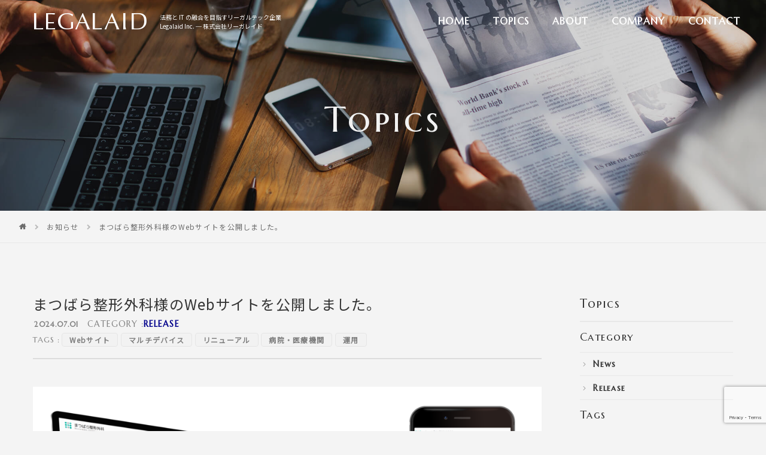

--- FILE ---
content_type: text/html; charset=UTF-8
request_url: http://legalaid.tech/2024/07/01/%E3%81%BE%E3%81%A4%E3%81%B0%E3%82%89%E6%95%B4%E5%BD%A2%E5%A4%96%E7%A7%91%E6%A7%98%E3%81%AEweb%E3%82%B5%E3%82%A4%E3%83%88%E3%82%92%E5%85%AC%E9%96%8B%E3%81%97%E3%81%BE%E3%81%97%E3%81%9F%E3%80%82/
body_size: 9807
content:
<!DOCTYPE html>
<html lang="ja">
<head prefix="og: http://ogp.me/ns# fb: http://ogp.me/ns/fb# website: http://ogp.me/ns/website#">
<!-- Google Tag Manager -->
<script>(function(w,d,s,l,i){w[l]=w[l]||[];w[l].push({'gtm.start':
new Date().getTime(),event:'gtm.js'});var f=d.getElementsByTagName(s)[0],
j=d.createElement(s),dl=l!='dataLayer'?'&l='+l:'';j.async=true;j.src=
'https://www.googletagmanager.com/gtm.js?id='+i+dl;f.parentNode.insertBefore(j,f);
})(window,document,'script','dataLayer','GTM-54W3JQKZ');</script>
<!-- End Google Tag Manager -->


<meta charset="UTF-8">
<meta http-equiv="X-UA-Compatible" content="IE=edge">
<meta name="viewport" content="width=device-width, initial-scale=1.0">
<meta name="format-detection" content="telephone=no">
<title>  まつばら整形外科様のWebサイトを公開しました。｜Legalaid Inc. &#8211; サービスの発展をITで支援するリーガルテック企業。株式会社リーガレイド</title>

<meta name="description" content="福岡県宗像市の整形外科「まつばら整形外科」のコーポレイトサイトを公開いたしました。 まつばら整形外科https://matsubara-seikeigeka.com 松原院長は、10年ほど手術に打ち込 ... ">
<meta name="keywords" content="LEGALAID,株式会社リーガレイド">
<!--[if lt IE 9]>
<script src="//cdnjs.cloudflare.com/ajax/libs/html5shiv/3.7.3/html5shiv-printshiv.js"></script>
<script src="//cdnjs.cloudflare.com/ajax/libs/respond.js/1.4.2/respond.min.js"></script>
<![endif]-->
<link rel="stylesheet" href="http://legalaid.tech/wp-content/themes/legalaid/_assets/css/theme.css">
<link rel="shortcut icon" href="http://legalaid.tech/wp-content/themes/legalaid/_assets/img/favicon/favicon.ico">
<link rel="apple-touch-icon" href="http://legalaid.tech/wp-content/themes/legalaid/_assets/img/favicon/apple-touch-icon.png">
<link rel="canonical" href="http://legalaid.tech/2024/07/01/%E3%81%BE%E3%81%A4%E3%81%B0%E3%82%89%E6%95%B4%E5%BD%A2%E5%A4%96%E7%A7%91%E6%A7%98%E3%81%AEweb%E3%82%B5%E3%82%A4%E3%83%88%E3%82%92%E5%85%AC%E9%96%8B%E3%81%97%E3%81%BE%E3%81%97%E3%81%9F%E3%80%82/">
<meta property="og:title" content="LEGALAID">
<meta property="og:type" content="website">
<meta property="og:image" content="http://legalaid.tech/wp-content/themes/legalaid/_assets/img/common/og-image.png">
<meta property="og:url" content="https://www.legalaid.tech/">
<meta property="og:description" content="  まつばら整形外科様のWebサイトを公開しました。｜Legalaid Inc. &#8211; サービスの発展をITで支援するリーガルテック企業。株式会社リーガレイド">
<meta property="og:site_name" content="LEGALAID">
<meta property="og:locale" content="ja">
<!-- BEGIN OGP Facebook insights-->
<meta property="fb:admins" content="FB user name">
<meta property="fb:app_id" content="1085963248235611">
<!-- END OGP Facebook insights-->
<!--BEGIN OGP Twitter Cards-->
<meta name="twitter:card" content="summary_large_image">
<!-- END OGP Twitter Cards-->
<meta name='robots' content='max-image-preview:large' />
	<style>img:is([sizes="auto" i], [sizes^="auto," i]) { contain-intrinsic-size: 3000px 1500px }</style>
	<link rel='stylesheet' id='wp-block-library-css' href='http://legalaid.tech/wp-includes/css/dist/block-library/style.min.css?ver=6.8.3' type='text/css' media='all' />
<style id='classic-theme-styles-inline-css' type='text/css'>
/*! This file is auto-generated */
.wp-block-button__link{color:#fff;background-color:#32373c;border-radius:9999px;box-shadow:none;text-decoration:none;padding:calc(.667em + 2px) calc(1.333em + 2px);font-size:1.125em}.wp-block-file__button{background:#32373c;color:#fff;text-decoration:none}
</style>
<style id='global-styles-inline-css' type='text/css'>
:root{--wp--preset--aspect-ratio--square: 1;--wp--preset--aspect-ratio--4-3: 4/3;--wp--preset--aspect-ratio--3-4: 3/4;--wp--preset--aspect-ratio--3-2: 3/2;--wp--preset--aspect-ratio--2-3: 2/3;--wp--preset--aspect-ratio--16-9: 16/9;--wp--preset--aspect-ratio--9-16: 9/16;--wp--preset--color--black: #000000;--wp--preset--color--cyan-bluish-gray: #abb8c3;--wp--preset--color--white: #ffffff;--wp--preset--color--pale-pink: #f78da7;--wp--preset--color--vivid-red: #cf2e2e;--wp--preset--color--luminous-vivid-orange: #ff6900;--wp--preset--color--luminous-vivid-amber: #fcb900;--wp--preset--color--light-green-cyan: #7bdcb5;--wp--preset--color--vivid-green-cyan: #00d084;--wp--preset--color--pale-cyan-blue: #8ed1fc;--wp--preset--color--vivid-cyan-blue: #0693e3;--wp--preset--color--vivid-purple: #9b51e0;--wp--preset--gradient--vivid-cyan-blue-to-vivid-purple: linear-gradient(135deg,rgba(6,147,227,1) 0%,rgb(155,81,224) 100%);--wp--preset--gradient--light-green-cyan-to-vivid-green-cyan: linear-gradient(135deg,rgb(122,220,180) 0%,rgb(0,208,130) 100%);--wp--preset--gradient--luminous-vivid-amber-to-luminous-vivid-orange: linear-gradient(135deg,rgba(252,185,0,1) 0%,rgba(255,105,0,1) 100%);--wp--preset--gradient--luminous-vivid-orange-to-vivid-red: linear-gradient(135deg,rgba(255,105,0,1) 0%,rgb(207,46,46) 100%);--wp--preset--gradient--very-light-gray-to-cyan-bluish-gray: linear-gradient(135deg,rgb(238,238,238) 0%,rgb(169,184,195) 100%);--wp--preset--gradient--cool-to-warm-spectrum: linear-gradient(135deg,rgb(74,234,220) 0%,rgb(151,120,209) 20%,rgb(207,42,186) 40%,rgb(238,44,130) 60%,rgb(251,105,98) 80%,rgb(254,248,76) 100%);--wp--preset--gradient--blush-light-purple: linear-gradient(135deg,rgb(255,206,236) 0%,rgb(152,150,240) 100%);--wp--preset--gradient--blush-bordeaux: linear-gradient(135deg,rgb(254,205,165) 0%,rgb(254,45,45) 50%,rgb(107,0,62) 100%);--wp--preset--gradient--luminous-dusk: linear-gradient(135deg,rgb(255,203,112) 0%,rgb(199,81,192) 50%,rgb(65,88,208) 100%);--wp--preset--gradient--pale-ocean: linear-gradient(135deg,rgb(255,245,203) 0%,rgb(182,227,212) 50%,rgb(51,167,181) 100%);--wp--preset--gradient--electric-grass: linear-gradient(135deg,rgb(202,248,128) 0%,rgb(113,206,126) 100%);--wp--preset--gradient--midnight: linear-gradient(135deg,rgb(2,3,129) 0%,rgb(40,116,252) 100%);--wp--preset--font-size--small: 13px;--wp--preset--font-size--medium: 20px;--wp--preset--font-size--large: 36px;--wp--preset--font-size--x-large: 42px;--wp--preset--spacing--20: 0.44rem;--wp--preset--spacing--30: 0.67rem;--wp--preset--spacing--40: 1rem;--wp--preset--spacing--50: 1.5rem;--wp--preset--spacing--60: 2.25rem;--wp--preset--spacing--70: 3.38rem;--wp--preset--spacing--80: 5.06rem;--wp--preset--shadow--natural: 6px 6px 9px rgba(0, 0, 0, 0.2);--wp--preset--shadow--deep: 12px 12px 50px rgba(0, 0, 0, 0.4);--wp--preset--shadow--sharp: 6px 6px 0px rgba(0, 0, 0, 0.2);--wp--preset--shadow--outlined: 6px 6px 0px -3px rgba(255, 255, 255, 1), 6px 6px rgba(0, 0, 0, 1);--wp--preset--shadow--crisp: 6px 6px 0px rgba(0, 0, 0, 1);}:where(.is-layout-flex){gap: 0.5em;}:where(.is-layout-grid){gap: 0.5em;}body .is-layout-flex{display: flex;}.is-layout-flex{flex-wrap: wrap;align-items: center;}.is-layout-flex > :is(*, div){margin: 0;}body .is-layout-grid{display: grid;}.is-layout-grid > :is(*, div){margin: 0;}:where(.wp-block-columns.is-layout-flex){gap: 2em;}:where(.wp-block-columns.is-layout-grid){gap: 2em;}:where(.wp-block-post-template.is-layout-flex){gap: 1.25em;}:where(.wp-block-post-template.is-layout-grid){gap: 1.25em;}.has-black-color{color: var(--wp--preset--color--black) !important;}.has-cyan-bluish-gray-color{color: var(--wp--preset--color--cyan-bluish-gray) !important;}.has-white-color{color: var(--wp--preset--color--white) !important;}.has-pale-pink-color{color: var(--wp--preset--color--pale-pink) !important;}.has-vivid-red-color{color: var(--wp--preset--color--vivid-red) !important;}.has-luminous-vivid-orange-color{color: var(--wp--preset--color--luminous-vivid-orange) !important;}.has-luminous-vivid-amber-color{color: var(--wp--preset--color--luminous-vivid-amber) !important;}.has-light-green-cyan-color{color: var(--wp--preset--color--light-green-cyan) !important;}.has-vivid-green-cyan-color{color: var(--wp--preset--color--vivid-green-cyan) !important;}.has-pale-cyan-blue-color{color: var(--wp--preset--color--pale-cyan-blue) !important;}.has-vivid-cyan-blue-color{color: var(--wp--preset--color--vivid-cyan-blue) !important;}.has-vivid-purple-color{color: var(--wp--preset--color--vivid-purple) !important;}.has-black-background-color{background-color: var(--wp--preset--color--black) !important;}.has-cyan-bluish-gray-background-color{background-color: var(--wp--preset--color--cyan-bluish-gray) !important;}.has-white-background-color{background-color: var(--wp--preset--color--white) !important;}.has-pale-pink-background-color{background-color: var(--wp--preset--color--pale-pink) !important;}.has-vivid-red-background-color{background-color: var(--wp--preset--color--vivid-red) !important;}.has-luminous-vivid-orange-background-color{background-color: var(--wp--preset--color--luminous-vivid-orange) !important;}.has-luminous-vivid-amber-background-color{background-color: var(--wp--preset--color--luminous-vivid-amber) !important;}.has-light-green-cyan-background-color{background-color: var(--wp--preset--color--light-green-cyan) !important;}.has-vivid-green-cyan-background-color{background-color: var(--wp--preset--color--vivid-green-cyan) !important;}.has-pale-cyan-blue-background-color{background-color: var(--wp--preset--color--pale-cyan-blue) !important;}.has-vivid-cyan-blue-background-color{background-color: var(--wp--preset--color--vivid-cyan-blue) !important;}.has-vivid-purple-background-color{background-color: var(--wp--preset--color--vivid-purple) !important;}.has-black-border-color{border-color: var(--wp--preset--color--black) !important;}.has-cyan-bluish-gray-border-color{border-color: var(--wp--preset--color--cyan-bluish-gray) !important;}.has-white-border-color{border-color: var(--wp--preset--color--white) !important;}.has-pale-pink-border-color{border-color: var(--wp--preset--color--pale-pink) !important;}.has-vivid-red-border-color{border-color: var(--wp--preset--color--vivid-red) !important;}.has-luminous-vivid-orange-border-color{border-color: var(--wp--preset--color--luminous-vivid-orange) !important;}.has-luminous-vivid-amber-border-color{border-color: var(--wp--preset--color--luminous-vivid-amber) !important;}.has-light-green-cyan-border-color{border-color: var(--wp--preset--color--light-green-cyan) !important;}.has-vivid-green-cyan-border-color{border-color: var(--wp--preset--color--vivid-green-cyan) !important;}.has-pale-cyan-blue-border-color{border-color: var(--wp--preset--color--pale-cyan-blue) !important;}.has-vivid-cyan-blue-border-color{border-color: var(--wp--preset--color--vivid-cyan-blue) !important;}.has-vivid-purple-border-color{border-color: var(--wp--preset--color--vivid-purple) !important;}.has-vivid-cyan-blue-to-vivid-purple-gradient-background{background: var(--wp--preset--gradient--vivid-cyan-blue-to-vivid-purple) !important;}.has-light-green-cyan-to-vivid-green-cyan-gradient-background{background: var(--wp--preset--gradient--light-green-cyan-to-vivid-green-cyan) !important;}.has-luminous-vivid-amber-to-luminous-vivid-orange-gradient-background{background: var(--wp--preset--gradient--luminous-vivid-amber-to-luminous-vivid-orange) !important;}.has-luminous-vivid-orange-to-vivid-red-gradient-background{background: var(--wp--preset--gradient--luminous-vivid-orange-to-vivid-red) !important;}.has-very-light-gray-to-cyan-bluish-gray-gradient-background{background: var(--wp--preset--gradient--very-light-gray-to-cyan-bluish-gray) !important;}.has-cool-to-warm-spectrum-gradient-background{background: var(--wp--preset--gradient--cool-to-warm-spectrum) !important;}.has-blush-light-purple-gradient-background{background: var(--wp--preset--gradient--blush-light-purple) !important;}.has-blush-bordeaux-gradient-background{background: var(--wp--preset--gradient--blush-bordeaux) !important;}.has-luminous-dusk-gradient-background{background: var(--wp--preset--gradient--luminous-dusk) !important;}.has-pale-ocean-gradient-background{background: var(--wp--preset--gradient--pale-ocean) !important;}.has-electric-grass-gradient-background{background: var(--wp--preset--gradient--electric-grass) !important;}.has-midnight-gradient-background{background: var(--wp--preset--gradient--midnight) !important;}.has-small-font-size{font-size: var(--wp--preset--font-size--small) !important;}.has-medium-font-size{font-size: var(--wp--preset--font-size--medium) !important;}.has-large-font-size{font-size: var(--wp--preset--font-size--large) !important;}.has-x-large-font-size{font-size: var(--wp--preset--font-size--x-large) !important;}
:where(.wp-block-post-template.is-layout-flex){gap: 1.25em;}:where(.wp-block-post-template.is-layout-grid){gap: 1.25em;}
:where(.wp-block-columns.is-layout-flex){gap: 2em;}:where(.wp-block-columns.is-layout-grid){gap: 2em;}
:root :where(.wp-block-pullquote){font-size: 1.5em;line-height: 1.6;}
</style>
<link rel='stylesheet' id='contact-form-7-css' href='http://legalaid.tech/wp-content/plugins/contact-form-7/includes/css/styles.css?ver=6.1.4' type='text/css' media='all' />
<link rel='stylesheet' id='contact-form-7-confirm-css' href='http://legalaid.tech/wp-content/plugins/contact-form-7-add-confirm/includes/css/styles.css?ver=5.1' type='text/css' media='all' />
<script type="text/javascript" src="http://legalaid.tech/wp-includes/js/jquery/jquery.min.js?ver=3.7.1&#039; async charset=&#039;UTF-8" id="jquery-core-js"></script>
<script type="text/javascript" src="http://legalaid.tech/wp-includes/js/jquery/jquery-migrate.min.js?ver=3.4.1&#039; async charset=&#039;UTF-8" id="jquery-migrate-js"></script>
<link rel="https://api.w.org/" href="http://legalaid.tech/wp-json/" /><link rel="alternate" title="JSON" type="application/json" href="http://legalaid.tech/wp-json/wp/v2/posts/583" /><link rel="EditURI" type="application/rsd+xml" title="RSD" href="http://legalaid.tech/xmlrpc.php?rsd" />
<link rel="canonical" href="http://legalaid.tech/2024/07/01/%e3%81%be%e3%81%a4%e3%81%b0%e3%82%89%e6%95%b4%e5%bd%a2%e5%a4%96%e7%a7%91%e6%a7%98%e3%81%aeweb%e3%82%b5%e3%82%a4%e3%83%88%e3%82%92%e5%85%ac%e9%96%8b%e3%81%97%e3%81%be%e3%81%97%e3%81%9f%e3%80%82/" />
<link rel='shortlink' href='http://legalaid.tech/?p=583' />
<link rel="alternate" title="oEmbed (JSON)" type="application/json+oembed" href="http://legalaid.tech/wp-json/oembed/1.0/embed?url=http%3A%2F%2Flegalaid.tech%2F2024%2F07%2F01%2F%25e3%2581%25be%25e3%2581%25a4%25e3%2581%25b0%25e3%2582%2589%25e6%2595%25b4%25e5%25bd%25a2%25e5%25a4%2596%25e7%25a7%2591%25e6%25a7%2598%25e3%2581%25aeweb%25e3%2582%25b5%25e3%2582%25a4%25e3%2583%2588%25e3%2582%2592%25e5%2585%25ac%25e9%2596%258b%25e3%2581%2597%25e3%2581%25be%25e3%2581%2597%25e3%2581%259f%25e3%2580%2582%2F" />
<link rel="alternate" title="oEmbed (XML)" type="text/xml+oembed" href="http://legalaid.tech/wp-json/oembed/1.0/embed?url=http%3A%2F%2Flegalaid.tech%2F2024%2F07%2F01%2F%25e3%2581%25be%25e3%2581%25a4%25e3%2581%25b0%25e3%2582%2589%25e6%2595%25b4%25e5%25bd%25a2%25e5%25a4%2596%25e7%25a7%2591%25e6%25a7%2598%25e3%2581%25aeweb%25e3%2582%25b5%25e3%2582%25a4%25e3%2583%2588%25e3%2582%2592%25e5%2585%25ac%25e9%2596%258b%25e3%2581%2597%25e3%2581%25be%25e3%2581%2597%25e3%2581%259f%25e3%2580%2582%2F&#038;format=xml" />
</head>



<body class="wp-singular post-template-default single single-post postid-583 single-format-standard wp-theme-legalaid lower" id="pagetop" data-root-url='http://legalaid.tech/'>
<!-- Google Tag Manager (noscript) -->
<noscript><iframe src="https://www.googletagmanager.com/ns.html?id=GTM-54W3JQKZ"
height="0" width="0" style="display:none;visibility:hidden"></iframe></noscript>
<!-- End Google Tag Manager (noscript) -->


    
  <header class="l-header" role="banner">
    <div class="l-header__body u-flex--ce-sb--gtSM u-flex--ce-ce--inXS">
      <h1 class="c-logo"><a class="c-logo__body" href="http://legalaid.tech"><span class="c-logo__text cft">LEGALAID</span></a><small class="c-logo__tag-line">法務と IT の融合を目指すリーガルテック企業<br>Legalaid Inc. ─ 株式会社リーガレイド</small></h1>
      <button class="c-nav-trigger c-nav-trigger--last-short c-nav-trigger--ltXXS" data-mq-trigger="[&quot;nav&quot;,&quot;slide&quot;]"><span class="u-screen-reader-text">ナビゲーションを開閉する</span></button>
      <div class="c-nav-target c-nav-target--ltXXS" data-mq-target="[&quot;nav&quot;]">
        <nav class="l-navigation u-flex--ce--gtXS" role="navigation">
          <ul class="l-navigation__body u-flex--ce--gtXS">
            <li class="l-navigation__item"><a class="l-navigation__link" href="http://legalaid.tech">Home</a></li>
            <li class="l-navigation__item"><a class="l-navigation__link" href="http://legalaid.tech/topics/">Topics</a></li>
            <li class="l-navigation__item"><a class="l-navigation__link" href="http://legalaid.tech/about/">About</a></li>
            <li class="l-navigation__item"><a class="l-navigation__link" href="http://legalaid.tech/company/">Company</a></li>
                        <li class="l-navigation__item"><a class="l-navigation__link" href="http://legalaid.tech/contact/">Contact</a></li>
          </ul>
        </nav>
      </div>
    </div>
  </header>

  <main class="l-main" role="main">

    <!-- BEGIN Page Content.-->

    <div class="c-page-header c-page-header--shift-to-bottom u-white u-bg-charcoal">
      <div class="c-page-header__item c-container">
        <h1 class="c-page-header__en-title">Topics</h1>
      </div>
      <div class="c-page-header__image" style="opacity:.8;filter: alpha(opacity=80);">
        <figure class="c-hero-image"><img class="c-hero-image__item" src="http://legalaid.tech/wp-content/themes/legalaid/_assets/img/topics/img-topics.jpg"/></figure>
      </div>
    </div>

    
    <nav class="c-breadcrumb-container" aria-label="Breadcrumb">
      <ol class="c-breadcrumb" itemscope="itemscope" itemtype="http://schema.org/BreadcrumbList">
        <li class="c-breadcrumb__item" itemprop="itemListElement" itemscope="itemscope" itemtype="http://schema.org/ListItem">
          <a class="c-breadcrumb__link" href="http://legalaid.tech/" itemprop="item">
            <i class="glyph glyph-home" itemprop="name"></i>
            <span class="u-screen-reader-text">Home</span>
          </a>
          <meta itemprop="position" content="1" />
        </li>
        <li class="c-breadcrumb__item" itemprop="itemListElement" itemscope="itemscope" itemtype="http://schema.org/ListItem">
          <a class="c-breadcrumb__link" href="http://legalaid.tech/topics/" itemprop="item">
            <span itemprop="name">お知らせ</span>
          </a>
          <meta itemprop="position" content="2" />
        </li>
        <li class="c-breadcrumb__item" itemprop="itemListElement" itemscope="itemscope" itemtype="http://schema.org/ListItem">
          <a class="c-breadcrumb__link" href="http://legalaid.tech/2024/07/01/%E3%81%BE%E3%81%A4%E3%81%B0%E3%82%89%E6%95%B4%E5%BD%A2%E5%A4%96%E7%A7%91%E6%A7%98%E3%81%AEweb%E3%82%B5%E3%82%A4%E3%83%88%E3%82%92%E5%85%AC%E9%96%8B%E3%81%97%E3%81%BE%E3%81%97%E3%81%9F%E3%80%82/" itemprop="item" aria-current="page">
            <span itemprop="name">まつばら整形外科様のWebサイトを公開しました。</span>
          </a>
          <meta itemprop="position" content="3" />
        </li>
      </ol>
    </nav>

    <div class="c-container-wrap">

      <article class="c-container c-content">
        <header class="c-editor-header">
          <h2 class="c-editor-header__title">まつばら整形外科様のWebサイトを公開しました。</h2>
          <div class="c-editor-header__postinfo">
            <date class="c-editor-header__date u-MarcellusSC"><span class="c-editor-header__date-body">2024.07.01</span></date>
            <div class="c-editor-header__cat u-MarcellusSC">Category : <a href="http://legalaid.tech/category/release/" rel="category tag">Release</a></div>
          </div>
          <div class="c-editor-header__tag">
            <span class="c-editor-header__tag-label u-MarcellusSC">Tags : </span><div class="c-editor-header__tag-body"><a href="http://legalaid.tech/tag/website/" rel="tag">Webサイト</a><a href="http://legalaid.tech/tag/%e3%83%9e%e3%83%ab%e3%83%81%e3%83%87%e3%83%90%e3%82%a4%e3%82%b9/" rel="tag">マルチデバイス</a><a href="http://legalaid.tech/tag/%e3%83%aa%e3%83%8b%e3%83%a5%e3%83%bc%e3%82%a2%e3%83%ab/" rel="tag">リニューアル</a><a href="http://legalaid.tech/tag/%e7%97%85%e9%99%a2%e3%83%bb%e5%8c%bb%e7%99%82%e6%a9%9f%e9%96%a2/" rel="tag">病院・医療機関</a><a href="http://legalaid.tech/tag/%e9%81%8b%e7%94%a8/" rel="tag">運用</a></div>
          </div>
        </header>
                <section class="c-editor-content p-article-post">
          
<figure class="wp-block-image size-large"><img fetchpriority="high" decoding="async" width="1024" height="512" src="https://legalaid.tech/wp-content/uploads/img-matsubara-1-1024x512.png" alt="" class="wp-image-584" srcset="http://legalaid.tech/wp-content/uploads/img-matsubara-1-1024x512.png 1024w, http://legalaid.tech/wp-content/uploads/img-matsubara-1-300x150.png 300w, http://legalaid.tech/wp-content/uploads/img-matsubara-1-768x384.png 768w, http://legalaid.tech/wp-content/uploads/img-matsubara-1-1536x768.png 1536w, http://legalaid.tech/wp-content/uploads/img-matsubara-1.png 2000w" sizes="(max-width: 1024px) 100vw, 1024px" /></figure>



<p>福岡県宗像市の整形外科「まつばら整形外科」のコーポレイトサイトを公開いたしました。</p>



<p class="is-style-plain">まつばら整形外科<br><a href="https://matsubara-seikeigeka.com/" target="_blank" rel="noreferrer noopener">https://matsubara-seikeigeka.com</a></p>



<p>松原院長は、10年ほど手術に打ち込んでこられた中で、治療の最初から最後まで、患者さんと関わりたいという思いで開業されました。</p>



<p>UI/UXの最適化および今後の情報更新をスムーズに行えるよう、ご利用になられる患者様の視点に立って、制作させて頂きました。</p>
        </section>
        
        <div class="c-navbelow u-MarcellusSC">
          <span class="c-navbelow__item c-navbelow__item--prev">
            <a href="http://legalaid.tech/2024/06/20/%e6%a0%aa%e5%bc%8f%e4%bc%9a%e7%a4%becadena%e6%a7%98%e3%81%aeweb%e3%82%b5%e3%82%a4%e3%83%88%e3%82%92%e5%85%ac%e9%96%8b%e3%81%97%e3%81%be%e3%81%97%e3%81%9f%e3%80%82/" rel="prev">Prev</a>          </span>
          <span class="c-navbelow__item c-navbelow__item--navList">
            <a href="http://legalaid.tech/topics/">View all</a>
          </span>
          <span class="c-navbelow__item c-navbelow__item--next">
            <a href="http://legalaid.tech/2025/07/02/%e3%81%8a%e3%81%8a%e3%81%bf%e3%82%84%e6%95%b4%e5%bd%a2%e5%a4%96%e7%a7%91%e6%a7%98%e3%81%aeweb%e3%82%b5%e3%82%a4%e3%83%88%e3%82%92%e5%85%ac%e9%96%8b%e3%81%97%e3%81%be%e3%81%97%e3%81%9f%e3%80%82/" rel="next">Next</a>          </span>
        </div>
      </article>

      
      <aside class="l-sidebar" role="complementary">
        <h2 class="l-sidebar__title u-MarcellusSC">Topics</h2>
        <nav class="p-page-list">
          <h3 class="p-page-list__title">
            <span class="p-page-list__label u-MarcellusSC">Category</span>
          </h3>
          <ul class="p-page-list__body u-MarcellusSC">
                        <li class="p-page-list__item">
              <a class="p-page-list__content" href="http://legalaid.tech/category/news/">
                News              </a>
            </li>
                        <li class="p-page-list__item">
              <a class="p-page-list__content" href="http://legalaid.tech/category/release/">
                Release              </a>
            </li>
                                  </ul>
        </nav>
        <nav class="p-page-list">
          <h3 class="p-page-list__title">
            <span class="p-page-list__label u-MarcellusSC">Tags</span>
          </h3>
          <ul class="p-page-list__tag">
                        <li>
              <a href="http://legalaid.tech/tag/docker/">
                Docker              </a>
            </li>
                        <li>
              <a href="http://legalaid.tech/tag/gcp/">
                GCP              </a>
            </li>
                        <li>
              <a href="http://legalaid.tech/tag/java/">
                Java              </a>
            </li>
                        <li>
              <a href="http://legalaid.tech/tag/vue-js/">
                Vue.js              </a>
            </li>
                        <li>
              <a href="http://legalaid.tech/tag/web-service/">
                Webサービス              </a>
            </li>
                        <li>
              <a href="http://legalaid.tech/tag/website/">
                Webサイト              </a>
            </li>
                        <li>
              <a href="http://legalaid.tech/tag/%e3%83%9e%e3%83%ab%e3%83%81%e3%83%87%e3%83%90%e3%82%a4%e3%82%b9/">
                マルチデバイス              </a>
            </li>
                        <li>
              <a href="http://legalaid.tech/tag/%e3%83%aa%e3%83%8b%e3%83%a5%e3%83%bc%e3%82%a2%e3%83%ab/">
                リニューアル              </a>
            </li>
                        <li>
              <a href="http://legalaid.tech/tag/%e6%a5%ad%e5%8b%99%e6%8f%90%e6%90%ba/">
                業務提携              </a>
            </li>
                        <li>
              <a href="http://legalaid.tech/tag/%e7%97%85%e9%99%a2%e3%83%bb%e5%8c%bb%e7%99%82%e6%a9%9f%e9%96%a2/">
                病院・医療機関              </a>
            </li>
                        <li>
              <a href="http://legalaid.tech/tag/%e9%81%8b%e7%94%a8/">
                運用              </a>
            </li>
                                  </ul>
        </nav>
        <nav class="p-page-list">
          <h3 class="p-page-list__title">
            <span class="p-page-list__label u-MarcellusSC">Recent Posts</span>
          </h3>
          <ul class="p-page-list-posts">
                        <li class="p-page-list-posts__item">
              <a class="p-page-list-posts__body" href="http://legalaid.tech/2025/10/01/%e6%b3%95%e5%be%8b%e4%ba%8b%e5%8b%99%e6%89%80%e3%81%8c%e6%8f%90%e4%be%9b%e3%81%99%e3%82%8b%e5%a5%91%e7%b4%84%e6%9b%b8%e3%81%b2%e3%81%aa%e5%9e%8b%ef%bc%88word%ef%bc%89%e3%81%ae%e4%bc%9a%e5%93%a1/">
                <figure class="p-page-list-posts__thumb">
                                      <img width="672" height="672" src="http://legalaid.tech/wp-content/uploads/ambitious_logo_square.png" class="attachment-full size-full wp-post-image" alt="" decoding="async" loading="lazy" srcset="http://legalaid.tech/wp-content/uploads/ambitious_logo_square.png 672w, http://legalaid.tech/wp-content/uploads/ambitious_logo_square-300x300.png 300w, http://legalaid.tech/wp-content/uploads/ambitious_logo_square-150x150.png 150w" sizes="auto, (max-width: 672px) 100vw, 672px" />                                  </figure>
                <div class="p-page-list-posts__detail">
                  <date class="p-page-list-posts__date u-MarcellusSC">
                    <span class="p-page-list-posts__date-body">2025.10.01</span>
                  </date>
                  <h4 class="p-page-list-posts__title">
                    会員限定契約書ダウンロードサイトを公開しま…                  </h4>
                </div>
              </a>
            </li>
            
            <li class="p-page-list-posts__item">
              <a class="p-page-list-posts__body" href="http://legalaid.tech/2025/07/02/%e3%81%8a%e3%81%8a%e3%81%bf%e3%82%84%e6%95%b4%e5%bd%a2%e5%a4%96%e7%a7%91%e6%a7%98%e3%81%aeweb%e3%82%b5%e3%82%a4%e3%83%88%e3%82%92%e5%85%ac%e9%96%8b%e3%81%97%e3%81%be%e3%81%97%e3%81%9f%e3%80%82/">
                <figure class="p-page-list-posts__thumb">
                                      <img width="512" height="512" src="http://legalaid.tech/wp-content/uploads/omiyaclinic_logo_square.png" class="attachment-full size-full wp-post-image" alt="" decoding="async" loading="lazy" srcset="http://legalaid.tech/wp-content/uploads/omiyaclinic_logo_square.png 512w, http://legalaid.tech/wp-content/uploads/omiyaclinic_logo_square-300x300.png 300w, http://legalaid.tech/wp-content/uploads/omiyaclinic_logo_square-150x150.png 150w" sizes="auto, (max-width: 512px) 100vw, 512px" />                                  </figure>
                <div class="p-page-list-posts__detail">
                  <date class="p-page-list-posts__date u-MarcellusSC">
                    <span class="p-page-list-posts__date-body">2025.07.02</span>
                  </date>
                  <h4 class="p-page-list-posts__title">
                    おおみや整形外科様のWebサイトを公開しました。                  </h4>
                </div>
              </a>
            </li>
            
            <li class="p-page-list-posts__item">
              <a class="p-page-list-posts__body" href="http://legalaid.tech/2024/07/01/%e3%81%be%e3%81%a4%e3%81%b0%e3%82%89%e6%95%b4%e5%bd%a2%e5%a4%96%e7%a7%91%e6%a7%98%e3%81%aeweb%e3%82%b5%e3%82%a4%e3%83%88%e3%82%92%e5%85%ac%e9%96%8b%e3%81%97%e3%81%be%e3%81%97%e3%81%9f%e3%80%82/">
                <figure class="p-page-list-posts__thumb">
                                      <img width="308" height="308" src="http://legalaid.tech/wp-content/uploads/matsubara_logo_square.png" class="attachment-full size-full wp-post-image" alt="" decoding="async" loading="lazy" srcset="http://legalaid.tech/wp-content/uploads/matsubara_logo_square.png 308w, http://legalaid.tech/wp-content/uploads/matsubara_logo_square-300x300.png 300w, http://legalaid.tech/wp-content/uploads/matsubara_logo_square-150x150.png 150w" sizes="auto, (max-width: 308px) 100vw, 308px" />                                  </figure>
                <div class="p-page-list-posts__detail">
                  <date class="p-page-list-posts__date u-MarcellusSC">
                    <span class="p-page-list-posts__date-body">2024.07.01</span>
                  </date>
                  <h4 class="p-page-list-posts__title">
                    まつばら整形外科様のWebサイトを公開しました。                  </h4>
                </div>
              </a>
            </li>
            
            <li class="p-page-list-posts__item">
              <a class="p-page-list-posts__body" href="http://legalaid.tech/2024/06/20/%e6%a0%aa%e5%bc%8f%e4%bc%9a%e7%a4%becadena%e6%a7%98%e3%81%aeweb%e3%82%b5%e3%82%a4%e3%83%88%e3%82%92%e5%85%ac%e9%96%8b%e3%81%97%e3%81%be%e3%81%97%e3%81%9f%e3%80%82/">
                <figure class="p-page-list-posts__thumb">
                                      <img width="340" height="340" src="http://legalaid.tech/wp-content/uploads/cadena_logo_square.png" class="attachment-full size-full wp-post-image" alt="" decoding="async" loading="lazy" srcset="http://legalaid.tech/wp-content/uploads/cadena_logo_square.png 340w, http://legalaid.tech/wp-content/uploads/cadena_logo_square-300x300.png 300w, http://legalaid.tech/wp-content/uploads/cadena_logo_square-150x150.png 150w" sizes="auto, (max-width: 340px) 100vw, 340px" />                                  </figure>
                <div class="p-page-list-posts__detail">
                  <date class="p-page-list-posts__date u-MarcellusSC">
                    <span class="p-page-list-posts__date-body">2024.06.20</span>
                  </date>
                  <h4 class="p-page-list-posts__title">
                    株式会社CADENA様のWebサイトを公開しました。                  </h4>
                </div>
              </a>
            </li>
            
            <li class="p-page-list-posts__item">
              <a class="p-page-list-posts__body" href="http://legalaid.tech/2024/04/01/frank-registry-%e5%85%ac%e5%bc%8f%e3%82%b5%e3%82%a4%e3%83%88%e3%82%92%e5%85%ac%e9%96%8b%e3%81%97%e3%81%be%e3%81%97%e3%81%9f%e3%80%82/">
                <figure class="p-page-list-posts__thumb">
                                      <img width="512" height="511" src="http://legalaid.tech/wp-content/uploads/frank_logo_square-1.png" class="attachment-full size-full wp-post-image" alt="" decoding="async" loading="lazy" srcset="http://legalaid.tech/wp-content/uploads/frank_logo_square-1.png 512w, http://legalaid.tech/wp-content/uploads/frank_logo_square-1-300x300.png 300w, http://legalaid.tech/wp-content/uploads/frank_logo_square-1-150x150.png 150w" sizes="auto, (max-width: 512px) 100vw, 512px" />                                  </figure>
                <div class="p-page-list-posts__detail">
                  <date class="p-page-list-posts__date u-MarcellusSC">
                    <span class="p-page-list-posts__date-body">2024.04.01</span>
                  </date>
                  <h4 class="p-page-list-posts__title">
                    FRANK registry 公式サイトを公開しました。                  </h4>
                </div>
              </a>
            </li>
            
          </ul>
        </nav>
      </aside>
    </div>

    
    <section class="p-closing">
      <h2 class="p-closing__title">Contact Us</h2>
      <p class="p-closing__lead">お問い合わせ・お見積りはこちらから</p>
      <a class="p-closing__button" href="http://legalaid.tech/contact">Contact & Estimate</a>
      <!--p class="p-closing__tel"><span>Tel : 011-210-7501</span><i>&nbsp;／&nbsp;</i><span>Fax : 011-210-7502</span><br><small>平日 </small>9:00-18:00</p-->
    </section>

    <!-- END Page Content.-->
    <a class="c-pagetop-button" href="#pagetop"><span class="u-screen-reader-text">ページ上部へ移動</span></a>
  </main>

<footer class="l-footer">
  <nav class="l-footer__nav">
    <h2 class="c-logo l-footer__logo"><a class="c-logo__body" href="http://legalaid.tech/"><span class="c-logo__text cft">LEGALAID</span></a></h2>
    <div class="l-footer__address">〒060-0042　北海道札幌市中央区大通西11丁目4-22<br>第2大通藤井ビル8階<a href="http://ambitious.gr.jp/">アンビシャス総合法律事務所</a>内</div>
    <div class="l-navigation-footer-container">
      <div class="l-navigation u-flex--ce--gtSM" role="navigation">
        <ul class="l-navigation__body u-flex--ce-ce--gtSM">
          <li class="l-navigation__item"><a class="l-navigation__link" href="http://legalaid.tech/">Home</a></li>
          <li class="l-navigation__item"><a class="l-navigation__link" href="http://legalaid.tech/topics/">Topics</a></li>
          <li class="l-navigation__item"><a class="l-navigation__link" href="http://legalaid.tech/about/">About</a></li>
          <li class="l-navigation__item"><a class="l-navigation__link" href="http://legalaid.tech/company/">Company</a></li>
          <li class="l-navigation__item"><a class="l-navigation__link" href="http://legalaid.tech/contact/">Contact</a></li>
        </ul>
        <ul class="l-navigation__body l-navigation__body--sub u-flex--ce-ce--gtSM">
          <li class="l-navigation__item"><a class="l-navigation__link" href="http://legalaid.tech/privacy-policy/">個人情報保護方針</a></li>
          <li class="l-navigation__item"><a class="l-navigation__link" href="http://legalaid.tech/cookies-policy/">Cookie の取扱に関する基本方針</a></li>
        </ul>
      </div>
    </div>
  </nav>
  <div class="c-copyright"><span class="c-copyright__item">©<span class="c-copyright__text" data-begin-year="2016"><a class="c-copyright__link" href="http://legalaid.tech/">Legalaid</a> Inc.</span></span></div>
</footer>




<script type="speculationrules">
{"prefetch":[{"source":"document","where":{"and":[{"href_matches":"\/*"},{"not":{"href_matches":["\/wp-*.php","\/wp-admin\/*","\/wp-content\/uploads\/*","\/wp-content\/*","\/wp-content\/plugins\/*","\/wp-content\/themes\/legalaid\/*","\/*\\?(.+)"]}},{"not":{"selector_matches":"a[rel~=\"nofollow\"]"}},{"not":{"selector_matches":".no-prefetch, .no-prefetch a"}}]},"eagerness":"conservative"}]}
</script>
<script type="text/javascript" src="http://legalaid.tech/wp-includes/js/dist/hooks.min.js?ver=4d63a3d491d11ffd8ac6&#039; async charset=&#039;UTF-8" id="wp-hooks-js"></script>
<script type="text/javascript" src="http://legalaid.tech/wp-includes/js/dist/i18n.min.js?ver=5e580eb46a90c2b997e6&#039; async charset=&#039;UTF-8" id="wp-i18n-js"></script>
<script type="text/javascript" id="wp-i18n-js-after">
/* <![CDATA[ */
wp.i18n.setLocaleData( { 'text direction\u0004ltr': [ 'ltr' ] } );
/* ]]> */
</script>
<script type="text/javascript" src="http://legalaid.tech/wp-content/plugins/contact-form-7/includes/swv/js/index.js?ver=6.1.4&#039; async charset=&#039;UTF-8" id="swv-js"></script>
<script type="text/javascript" id="contact-form-7-js-translations">
/* <![CDATA[ */
( function( domain, translations ) {
	var localeData = translations.locale_data[ domain ] || translations.locale_data.messages;
	localeData[""].domain = domain;
	wp.i18n.setLocaleData( localeData, domain );
} )( "contact-form-7", {"translation-revision-date":"2025-11-30 08:12:23+0000","generator":"GlotPress\/4.0.3","domain":"messages","locale_data":{"messages":{"":{"domain":"messages","plural-forms":"nplurals=1; plural=0;","lang":"ja_JP"},"This contact form is placed in the wrong place.":["\u3053\u306e\u30b3\u30f3\u30bf\u30af\u30c8\u30d5\u30a9\u30fc\u30e0\u306f\u9593\u9055\u3063\u305f\u4f4d\u7f6e\u306b\u7f6e\u304b\u308c\u3066\u3044\u307e\u3059\u3002"],"Error:":["\u30a8\u30e9\u30fc:"]}},"comment":{"reference":"includes\/js\/index.js"}} );
/* ]]> */
</script>
<script type="text/javascript" id="contact-form-7-js-before">
/* <![CDATA[ */
var wpcf7 = {
    "api": {
        "root": "http:\/\/legalaid.tech\/wp-json\/",
        "namespace": "contact-form-7\/v1"
    }
};
/* ]]> */
</script>
<script type="text/javascript" src="http://legalaid.tech/wp-content/plugins/contact-form-7/includes/js/index.js?ver=6.1.4&#039; async charset=&#039;UTF-8" id="contact-form-7-js"></script>
<script type="text/javascript" src="http://legalaid.tech/wp-includes/js/jquery/jquery.form.min.js?ver=4.3.0&#039; async charset=&#039;UTF-8" id="jquery-form-js"></script>
<script type="text/javascript" src="http://legalaid.tech/wp-content/plugins/contact-form-7-add-confirm/includes/js/scripts.js?ver=5.1" id="contact-form-7-confirm-js"></script>
<script type="text/javascript" src="http://legalaid.tech/wp-content/themes/legalaid/_assets/js/app.js?ver=20180906&#039; async charset=&#039;UTF-8" id="smart-script-js"></script>
<script type="text/javascript" src="https://www.google.com/recaptcha/api.js?render=6LdHz-skAAAAADb6-jR3okF6HDYEISvEDYvkn9Ru&amp;ver=3.0&#039; async charset=&#039;UTF-8" id="google-recaptcha-js"></script>
<script type="text/javascript" src="http://legalaid.tech/wp-includes/js/dist/vendor/wp-polyfill.min.js?ver=3.15.0&#039; async charset=&#039;UTF-8" id="wp-polyfill-js"></script>
<script type="text/javascript" id="wpcf7-recaptcha-js-before">
/* <![CDATA[ */
var wpcf7_recaptcha = {
    "sitekey": "6LdHz-skAAAAADb6-jR3okF6HDYEISvEDYvkn9Ru",
    "actions": {
        "homepage": "homepage",
        "contactform": "contactform"
    }
};
/* ]]> */
</script>
<script type="text/javascript" src="http://legalaid.tech/wp-content/plugins/contact-form-7/modules/recaptcha/index.js?ver=6.1.4&#039; async charset=&#039;UTF-8" id="wpcf7-recaptcha-js"></script>
</body>

</html>


--- FILE ---
content_type: text/html; charset=utf-8
request_url: https://www.google.com/recaptcha/api2/anchor?ar=1&k=6LdHz-skAAAAADb6-jR3okF6HDYEISvEDYvkn9Ru&co=aHR0cDovL2xlZ2FsYWlkLnRlY2g6ODA.&hl=en&v=7gg7H51Q-naNfhmCP3_R47ho&size=invisible&anchor-ms=20000&execute-ms=30000&cb=1nv72eq0e3a4
body_size: 49040
content:
<!DOCTYPE HTML><html dir="ltr" lang="en"><head><meta http-equiv="Content-Type" content="text/html; charset=UTF-8">
<meta http-equiv="X-UA-Compatible" content="IE=edge">
<title>reCAPTCHA</title>
<style type="text/css">
/* cyrillic-ext */
@font-face {
  font-family: 'Roboto';
  font-style: normal;
  font-weight: 400;
  font-stretch: 100%;
  src: url(//fonts.gstatic.com/s/roboto/v48/KFO7CnqEu92Fr1ME7kSn66aGLdTylUAMa3GUBHMdazTgWw.woff2) format('woff2');
  unicode-range: U+0460-052F, U+1C80-1C8A, U+20B4, U+2DE0-2DFF, U+A640-A69F, U+FE2E-FE2F;
}
/* cyrillic */
@font-face {
  font-family: 'Roboto';
  font-style: normal;
  font-weight: 400;
  font-stretch: 100%;
  src: url(//fonts.gstatic.com/s/roboto/v48/KFO7CnqEu92Fr1ME7kSn66aGLdTylUAMa3iUBHMdazTgWw.woff2) format('woff2');
  unicode-range: U+0301, U+0400-045F, U+0490-0491, U+04B0-04B1, U+2116;
}
/* greek-ext */
@font-face {
  font-family: 'Roboto';
  font-style: normal;
  font-weight: 400;
  font-stretch: 100%;
  src: url(//fonts.gstatic.com/s/roboto/v48/KFO7CnqEu92Fr1ME7kSn66aGLdTylUAMa3CUBHMdazTgWw.woff2) format('woff2');
  unicode-range: U+1F00-1FFF;
}
/* greek */
@font-face {
  font-family: 'Roboto';
  font-style: normal;
  font-weight: 400;
  font-stretch: 100%;
  src: url(//fonts.gstatic.com/s/roboto/v48/KFO7CnqEu92Fr1ME7kSn66aGLdTylUAMa3-UBHMdazTgWw.woff2) format('woff2');
  unicode-range: U+0370-0377, U+037A-037F, U+0384-038A, U+038C, U+038E-03A1, U+03A3-03FF;
}
/* math */
@font-face {
  font-family: 'Roboto';
  font-style: normal;
  font-weight: 400;
  font-stretch: 100%;
  src: url(//fonts.gstatic.com/s/roboto/v48/KFO7CnqEu92Fr1ME7kSn66aGLdTylUAMawCUBHMdazTgWw.woff2) format('woff2');
  unicode-range: U+0302-0303, U+0305, U+0307-0308, U+0310, U+0312, U+0315, U+031A, U+0326-0327, U+032C, U+032F-0330, U+0332-0333, U+0338, U+033A, U+0346, U+034D, U+0391-03A1, U+03A3-03A9, U+03B1-03C9, U+03D1, U+03D5-03D6, U+03F0-03F1, U+03F4-03F5, U+2016-2017, U+2034-2038, U+203C, U+2040, U+2043, U+2047, U+2050, U+2057, U+205F, U+2070-2071, U+2074-208E, U+2090-209C, U+20D0-20DC, U+20E1, U+20E5-20EF, U+2100-2112, U+2114-2115, U+2117-2121, U+2123-214F, U+2190, U+2192, U+2194-21AE, U+21B0-21E5, U+21F1-21F2, U+21F4-2211, U+2213-2214, U+2216-22FF, U+2308-230B, U+2310, U+2319, U+231C-2321, U+2336-237A, U+237C, U+2395, U+239B-23B7, U+23D0, U+23DC-23E1, U+2474-2475, U+25AF, U+25B3, U+25B7, U+25BD, U+25C1, U+25CA, U+25CC, U+25FB, U+266D-266F, U+27C0-27FF, U+2900-2AFF, U+2B0E-2B11, U+2B30-2B4C, U+2BFE, U+3030, U+FF5B, U+FF5D, U+1D400-1D7FF, U+1EE00-1EEFF;
}
/* symbols */
@font-face {
  font-family: 'Roboto';
  font-style: normal;
  font-weight: 400;
  font-stretch: 100%;
  src: url(//fonts.gstatic.com/s/roboto/v48/KFO7CnqEu92Fr1ME7kSn66aGLdTylUAMaxKUBHMdazTgWw.woff2) format('woff2');
  unicode-range: U+0001-000C, U+000E-001F, U+007F-009F, U+20DD-20E0, U+20E2-20E4, U+2150-218F, U+2190, U+2192, U+2194-2199, U+21AF, U+21E6-21F0, U+21F3, U+2218-2219, U+2299, U+22C4-22C6, U+2300-243F, U+2440-244A, U+2460-24FF, U+25A0-27BF, U+2800-28FF, U+2921-2922, U+2981, U+29BF, U+29EB, U+2B00-2BFF, U+4DC0-4DFF, U+FFF9-FFFB, U+10140-1018E, U+10190-1019C, U+101A0, U+101D0-101FD, U+102E0-102FB, U+10E60-10E7E, U+1D2C0-1D2D3, U+1D2E0-1D37F, U+1F000-1F0FF, U+1F100-1F1AD, U+1F1E6-1F1FF, U+1F30D-1F30F, U+1F315, U+1F31C, U+1F31E, U+1F320-1F32C, U+1F336, U+1F378, U+1F37D, U+1F382, U+1F393-1F39F, U+1F3A7-1F3A8, U+1F3AC-1F3AF, U+1F3C2, U+1F3C4-1F3C6, U+1F3CA-1F3CE, U+1F3D4-1F3E0, U+1F3ED, U+1F3F1-1F3F3, U+1F3F5-1F3F7, U+1F408, U+1F415, U+1F41F, U+1F426, U+1F43F, U+1F441-1F442, U+1F444, U+1F446-1F449, U+1F44C-1F44E, U+1F453, U+1F46A, U+1F47D, U+1F4A3, U+1F4B0, U+1F4B3, U+1F4B9, U+1F4BB, U+1F4BF, U+1F4C8-1F4CB, U+1F4D6, U+1F4DA, U+1F4DF, U+1F4E3-1F4E6, U+1F4EA-1F4ED, U+1F4F7, U+1F4F9-1F4FB, U+1F4FD-1F4FE, U+1F503, U+1F507-1F50B, U+1F50D, U+1F512-1F513, U+1F53E-1F54A, U+1F54F-1F5FA, U+1F610, U+1F650-1F67F, U+1F687, U+1F68D, U+1F691, U+1F694, U+1F698, U+1F6AD, U+1F6B2, U+1F6B9-1F6BA, U+1F6BC, U+1F6C6-1F6CF, U+1F6D3-1F6D7, U+1F6E0-1F6EA, U+1F6F0-1F6F3, U+1F6F7-1F6FC, U+1F700-1F7FF, U+1F800-1F80B, U+1F810-1F847, U+1F850-1F859, U+1F860-1F887, U+1F890-1F8AD, U+1F8B0-1F8BB, U+1F8C0-1F8C1, U+1F900-1F90B, U+1F93B, U+1F946, U+1F984, U+1F996, U+1F9E9, U+1FA00-1FA6F, U+1FA70-1FA7C, U+1FA80-1FA89, U+1FA8F-1FAC6, U+1FACE-1FADC, U+1FADF-1FAE9, U+1FAF0-1FAF8, U+1FB00-1FBFF;
}
/* vietnamese */
@font-face {
  font-family: 'Roboto';
  font-style: normal;
  font-weight: 400;
  font-stretch: 100%;
  src: url(//fonts.gstatic.com/s/roboto/v48/KFO7CnqEu92Fr1ME7kSn66aGLdTylUAMa3OUBHMdazTgWw.woff2) format('woff2');
  unicode-range: U+0102-0103, U+0110-0111, U+0128-0129, U+0168-0169, U+01A0-01A1, U+01AF-01B0, U+0300-0301, U+0303-0304, U+0308-0309, U+0323, U+0329, U+1EA0-1EF9, U+20AB;
}
/* latin-ext */
@font-face {
  font-family: 'Roboto';
  font-style: normal;
  font-weight: 400;
  font-stretch: 100%;
  src: url(//fonts.gstatic.com/s/roboto/v48/KFO7CnqEu92Fr1ME7kSn66aGLdTylUAMa3KUBHMdazTgWw.woff2) format('woff2');
  unicode-range: U+0100-02BA, U+02BD-02C5, U+02C7-02CC, U+02CE-02D7, U+02DD-02FF, U+0304, U+0308, U+0329, U+1D00-1DBF, U+1E00-1E9F, U+1EF2-1EFF, U+2020, U+20A0-20AB, U+20AD-20C0, U+2113, U+2C60-2C7F, U+A720-A7FF;
}
/* latin */
@font-face {
  font-family: 'Roboto';
  font-style: normal;
  font-weight: 400;
  font-stretch: 100%;
  src: url(//fonts.gstatic.com/s/roboto/v48/KFO7CnqEu92Fr1ME7kSn66aGLdTylUAMa3yUBHMdazQ.woff2) format('woff2');
  unicode-range: U+0000-00FF, U+0131, U+0152-0153, U+02BB-02BC, U+02C6, U+02DA, U+02DC, U+0304, U+0308, U+0329, U+2000-206F, U+20AC, U+2122, U+2191, U+2193, U+2212, U+2215, U+FEFF, U+FFFD;
}
/* cyrillic-ext */
@font-face {
  font-family: 'Roboto';
  font-style: normal;
  font-weight: 500;
  font-stretch: 100%;
  src: url(//fonts.gstatic.com/s/roboto/v48/KFO7CnqEu92Fr1ME7kSn66aGLdTylUAMa3GUBHMdazTgWw.woff2) format('woff2');
  unicode-range: U+0460-052F, U+1C80-1C8A, U+20B4, U+2DE0-2DFF, U+A640-A69F, U+FE2E-FE2F;
}
/* cyrillic */
@font-face {
  font-family: 'Roboto';
  font-style: normal;
  font-weight: 500;
  font-stretch: 100%;
  src: url(//fonts.gstatic.com/s/roboto/v48/KFO7CnqEu92Fr1ME7kSn66aGLdTylUAMa3iUBHMdazTgWw.woff2) format('woff2');
  unicode-range: U+0301, U+0400-045F, U+0490-0491, U+04B0-04B1, U+2116;
}
/* greek-ext */
@font-face {
  font-family: 'Roboto';
  font-style: normal;
  font-weight: 500;
  font-stretch: 100%;
  src: url(//fonts.gstatic.com/s/roboto/v48/KFO7CnqEu92Fr1ME7kSn66aGLdTylUAMa3CUBHMdazTgWw.woff2) format('woff2');
  unicode-range: U+1F00-1FFF;
}
/* greek */
@font-face {
  font-family: 'Roboto';
  font-style: normal;
  font-weight: 500;
  font-stretch: 100%;
  src: url(//fonts.gstatic.com/s/roboto/v48/KFO7CnqEu92Fr1ME7kSn66aGLdTylUAMa3-UBHMdazTgWw.woff2) format('woff2');
  unicode-range: U+0370-0377, U+037A-037F, U+0384-038A, U+038C, U+038E-03A1, U+03A3-03FF;
}
/* math */
@font-face {
  font-family: 'Roboto';
  font-style: normal;
  font-weight: 500;
  font-stretch: 100%;
  src: url(//fonts.gstatic.com/s/roboto/v48/KFO7CnqEu92Fr1ME7kSn66aGLdTylUAMawCUBHMdazTgWw.woff2) format('woff2');
  unicode-range: U+0302-0303, U+0305, U+0307-0308, U+0310, U+0312, U+0315, U+031A, U+0326-0327, U+032C, U+032F-0330, U+0332-0333, U+0338, U+033A, U+0346, U+034D, U+0391-03A1, U+03A3-03A9, U+03B1-03C9, U+03D1, U+03D5-03D6, U+03F0-03F1, U+03F4-03F5, U+2016-2017, U+2034-2038, U+203C, U+2040, U+2043, U+2047, U+2050, U+2057, U+205F, U+2070-2071, U+2074-208E, U+2090-209C, U+20D0-20DC, U+20E1, U+20E5-20EF, U+2100-2112, U+2114-2115, U+2117-2121, U+2123-214F, U+2190, U+2192, U+2194-21AE, U+21B0-21E5, U+21F1-21F2, U+21F4-2211, U+2213-2214, U+2216-22FF, U+2308-230B, U+2310, U+2319, U+231C-2321, U+2336-237A, U+237C, U+2395, U+239B-23B7, U+23D0, U+23DC-23E1, U+2474-2475, U+25AF, U+25B3, U+25B7, U+25BD, U+25C1, U+25CA, U+25CC, U+25FB, U+266D-266F, U+27C0-27FF, U+2900-2AFF, U+2B0E-2B11, U+2B30-2B4C, U+2BFE, U+3030, U+FF5B, U+FF5D, U+1D400-1D7FF, U+1EE00-1EEFF;
}
/* symbols */
@font-face {
  font-family: 'Roboto';
  font-style: normal;
  font-weight: 500;
  font-stretch: 100%;
  src: url(//fonts.gstatic.com/s/roboto/v48/KFO7CnqEu92Fr1ME7kSn66aGLdTylUAMaxKUBHMdazTgWw.woff2) format('woff2');
  unicode-range: U+0001-000C, U+000E-001F, U+007F-009F, U+20DD-20E0, U+20E2-20E4, U+2150-218F, U+2190, U+2192, U+2194-2199, U+21AF, U+21E6-21F0, U+21F3, U+2218-2219, U+2299, U+22C4-22C6, U+2300-243F, U+2440-244A, U+2460-24FF, U+25A0-27BF, U+2800-28FF, U+2921-2922, U+2981, U+29BF, U+29EB, U+2B00-2BFF, U+4DC0-4DFF, U+FFF9-FFFB, U+10140-1018E, U+10190-1019C, U+101A0, U+101D0-101FD, U+102E0-102FB, U+10E60-10E7E, U+1D2C0-1D2D3, U+1D2E0-1D37F, U+1F000-1F0FF, U+1F100-1F1AD, U+1F1E6-1F1FF, U+1F30D-1F30F, U+1F315, U+1F31C, U+1F31E, U+1F320-1F32C, U+1F336, U+1F378, U+1F37D, U+1F382, U+1F393-1F39F, U+1F3A7-1F3A8, U+1F3AC-1F3AF, U+1F3C2, U+1F3C4-1F3C6, U+1F3CA-1F3CE, U+1F3D4-1F3E0, U+1F3ED, U+1F3F1-1F3F3, U+1F3F5-1F3F7, U+1F408, U+1F415, U+1F41F, U+1F426, U+1F43F, U+1F441-1F442, U+1F444, U+1F446-1F449, U+1F44C-1F44E, U+1F453, U+1F46A, U+1F47D, U+1F4A3, U+1F4B0, U+1F4B3, U+1F4B9, U+1F4BB, U+1F4BF, U+1F4C8-1F4CB, U+1F4D6, U+1F4DA, U+1F4DF, U+1F4E3-1F4E6, U+1F4EA-1F4ED, U+1F4F7, U+1F4F9-1F4FB, U+1F4FD-1F4FE, U+1F503, U+1F507-1F50B, U+1F50D, U+1F512-1F513, U+1F53E-1F54A, U+1F54F-1F5FA, U+1F610, U+1F650-1F67F, U+1F687, U+1F68D, U+1F691, U+1F694, U+1F698, U+1F6AD, U+1F6B2, U+1F6B9-1F6BA, U+1F6BC, U+1F6C6-1F6CF, U+1F6D3-1F6D7, U+1F6E0-1F6EA, U+1F6F0-1F6F3, U+1F6F7-1F6FC, U+1F700-1F7FF, U+1F800-1F80B, U+1F810-1F847, U+1F850-1F859, U+1F860-1F887, U+1F890-1F8AD, U+1F8B0-1F8BB, U+1F8C0-1F8C1, U+1F900-1F90B, U+1F93B, U+1F946, U+1F984, U+1F996, U+1F9E9, U+1FA00-1FA6F, U+1FA70-1FA7C, U+1FA80-1FA89, U+1FA8F-1FAC6, U+1FACE-1FADC, U+1FADF-1FAE9, U+1FAF0-1FAF8, U+1FB00-1FBFF;
}
/* vietnamese */
@font-face {
  font-family: 'Roboto';
  font-style: normal;
  font-weight: 500;
  font-stretch: 100%;
  src: url(//fonts.gstatic.com/s/roboto/v48/KFO7CnqEu92Fr1ME7kSn66aGLdTylUAMa3OUBHMdazTgWw.woff2) format('woff2');
  unicode-range: U+0102-0103, U+0110-0111, U+0128-0129, U+0168-0169, U+01A0-01A1, U+01AF-01B0, U+0300-0301, U+0303-0304, U+0308-0309, U+0323, U+0329, U+1EA0-1EF9, U+20AB;
}
/* latin-ext */
@font-face {
  font-family: 'Roboto';
  font-style: normal;
  font-weight: 500;
  font-stretch: 100%;
  src: url(//fonts.gstatic.com/s/roboto/v48/KFO7CnqEu92Fr1ME7kSn66aGLdTylUAMa3KUBHMdazTgWw.woff2) format('woff2');
  unicode-range: U+0100-02BA, U+02BD-02C5, U+02C7-02CC, U+02CE-02D7, U+02DD-02FF, U+0304, U+0308, U+0329, U+1D00-1DBF, U+1E00-1E9F, U+1EF2-1EFF, U+2020, U+20A0-20AB, U+20AD-20C0, U+2113, U+2C60-2C7F, U+A720-A7FF;
}
/* latin */
@font-face {
  font-family: 'Roboto';
  font-style: normal;
  font-weight: 500;
  font-stretch: 100%;
  src: url(//fonts.gstatic.com/s/roboto/v48/KFO7CnqEu92Fr1ME7kSn66aGLdTylUAMa3yUBHMdazQ.woff2) format('woff2');
  unicode-range: U+0000-00FF, U+0131, U+0152-0153, U+02BB-02BC, U+02C6, U+02DA, U+02DC, U+0304, U+0308, U+0329, U+2000-206F, U+20AC, U+2122, U+2191, U+2193, U+2212, U+2215, U+FEFF, U+FFFD;
}
/* cyrillic-ext */
@font-face {
  font-family: 'Roboto';
  font-style: normal;
  font-weight: 900;
  font-stretch: 100%;
  src: url(//fonts.gstatic.com/s/roboto/v48/KFO7CnqEu92Fr1ME7kSn66aGLdTylUAMa3GUBHMdazTgWw.woff2) format('woff2');
  unicode-range: U+0460-052F, U+1C80-1C8A, U+20B4, U+2DE0-2DFF, U+A640-A69F, U+FE2E-FE2F;
}
/* cyrillic */
@font-face {
  font-family: 'Roboto';
  font-style: normal;
  font-weight: 900;
  font-stretch: 100%;
  src: url(//fonts.gstatic.com/s/roboto/v48/KFO7CnqEu92Fr1ME7kSn66aGLdTylUAMa3iUBHMdazTgWw.woff2) format('woff2');
  unicode-range: U+0301, U+0400-045F, U+0490-0491, U+04B0-04B1, U+2116;
}
/* greek-ext */
@font-face {
  font-family: 'Roboto';
  font-style: normal;
  font-weight: 900;
  font-stretch: 100%;
  src: url(//fonts.gstatic.com/s/roboto/v48/KFO7CnqEu92Fr1ME7kSn66aGLdTylUAMa3CUBHMdazTgWw.woff2) format('woff2');
  unicode-range: U+1F00-1FFF;
}
/* greek */
@font-face {
  font-family: 'Roboto';
  font-style: normal;
  font-weight: 900;
  font-stretch: 100%;
  src: url(//fonts.gstatic.com/s/roboto/v48/KFO7CnqEu92Fr1ME7kSn66aGLdTylUAMa3-UBHMdazTgWw.woff2) format('woff2');
  unicode-range: U+0370-0377, U+037A-037F, U+0384-038A, U+038C, U+038E-03A1, U+03A3-03FF;
}
/* math */
@font-face {
  font-family: 'Roboto';
  font-style: normal;
  font-weight: 900;
  font-stretch: 100%;
  src: url(//fonts.gstatic.com/s/roboto/v48/KFO7CnqEu92Fr1ME7kSn66aGLdTylUAMawCUBHMdazTgWw.woff2) format('woff2');
  unicode-range: U+0302-0303, U+0305, U+0307-0308, U+0310, U+0312, U+0315, U+031A, U+0326-0327, U+032C, U+032F-0330, U+0332-0333, U+0338, U+033A, U+0346, U+034D, U+0391-03A1, U+03A3-03A9, U+03B1-03C9, U+03D1, U+03D5-03D6, U+03F0-03F1, U+03F4-03F5, U+2016-2017, U+2034-2038, U+203C, U+2040, U+2043, U+2047, U+2050, U+2057, U+205F, U+2070-2071, U+2074-208E, U+2090-209C, U+20D0-20DC, U+20E1, U+20E5-20EF, U+2100-2112, U+2114-2115, U+2117-2121, U+2123-214F, U+2190, U+2192, U+2194-21AE, U+21B0-21E5, U+21F1-21F2, U+21F4-2211, U+2213-2214, U+2216-22FF, U+2308-230B, U+2310, U+2319, U+231C-2321, U+2336-237A, U+237C, U+2395, U+239B-23B7, U+23D0, U+23DC-23E1, U+2474-2475, U+25AF, U+25B3, U+25B7, U+25BD, U+25C1, U+25CA, U+25CC, U+25FB, U+266D-266F, U+27C0-27FF, U+2900-2AFF, U+2B0E-2B11, U+2B30-2B4C, U+2BFE, U+3030, U+FF5B, U+FF5D, U+1D400-1D7FF, U+1EE00-1EEFF;
}
/* symbols */
@font-face {
  font-family: 'Roboto';
  font-style: normal;
  font-weight: 900;
  font-stretch: 100%;
  src: url(//fonts.gstatic.com/s/roboto/v48/KFO7CnqEu92Fr1ME7kSn66aGLdTylUAMaxKUBHMdazTgWw.woff2) format('woff2');
  unicode-range: U+0001-000C, U+000E-001F, U+007F-009F, U+20DD-20E0, U+20E2-20E4, U+2150-218F, U+2190, U+2192, U+2194-2199, U+21AF, U+21E6-21F0, U+21F3, U+2218-2219, U+2299, U+22C4-22C6, U+2300-243F, U+2440-244A, U+2460-24FF, U+25A0-27BF, U+2800-28FF, U+2921-2922, U+2981, U+29BF, U+29EB, U+2B00-2BFF, U+4DC0-4DFF, U+FFF9-FFFB, U+10140-1018E, U+10190-1019C, U+101A0, U+101D0-101FD, U+102E0-102FB, U+10E60-10E7E, U+1D2C0-1D2D3, U+1D2E0-1D37F, U+1F000-1F0FF, U+1F100-1F1AD, U+1F1E6-1F1FF, U+1F30D-1F30F, U+1F315, U+1F31C, U+1F31E, U+1F320-1F32C, U+1F336, U+1F378, U+1F37D, U+1F382, U+1F393-1F39F, U+1F3A7-1F3A8, U+1F3AC-1F3AF, U+1F3C2, U+1F3C4-1F3C6, U+1F3CA-1F3CE, U+1F3D4-1F3E0, U+1F3ED, U+1F3F1-1F3F3, U+1F3F5-1F3F7, U+1F408, U+1F415, U+1F41F, U+1F426, U+1F43F, U+1F441-1F442, U+1F444, U+1F446-1F449, U+1F44C-1F44E, U+1F453, U+1F46A, U+1F47D, U+1F4A3, U+1F4B0, U+1F4B3, U+1F4B9, U+1F4BB, U+1F4BF, U+1F4C8-1F4CB, U+1F4D6, U+1F4DA, U+1F4DF, U+1F4E3-1F4E6, U+1F4EA-1F4ED, U+1F4F7, U+1F4F9-1F4FB, U+1F4FD-1F4FE, U+1F503, U+1F507-1F50B, U+1F50D, U+1F512-1F513, U+1F53E-1F54A, U+1F54F-1F5FA, U+1F610, U+1F650-1F67F, U+1F687, U+1F68D, U+1F691, U+1F694, U+1F698, U+1F6AD, U+1F6B2, U+1F6B9-1F6BA, U+1F6BC, U+1F6C6-1F6CF, U+1F6D3-1F6D7, U+1F6E0-1F6EA, U+1F6F0-1F6F3, U+1F6F7-1F6FC, U+1F700-1F7FF, U+1F800-1F80B, U+1F810-1F847, U+1F850-1F859, U+1F860-1F887, U+1F890-1F8AD, U+1F8B0-1F8BB, U+1F8C0-1F8C1, U+1F900-1F90B, U+1F93B, U+1F946, U+1F984, U+1F996, U+1F9E9, U+1FA00-1FA6F, U+1FA70-1FA7C, U+1FA80-1FA89, U+1FA8F-1FAC6, U+1FACE-1FADC, U+1FADF-1FAE9, U+1FAF0-1FAF8, U+1FB00-1FBFF;
}
/* vietnamese */
@font-face {
  font-family: 'Roboto';
  font-style: normal;
  font-weight: 900;
  font-stretch: 100%;
  src: url(//fonts.gstatic.com/s/roboto/v48/KFO7CnqEu92Fr1ME7kSn66aGLdTylUAMa3OUBHMdazTgWw.woff2) format('woff2');
  unicode-range: U+0102-0103, U+0110-0111, U+0128-0129, U+0168-0169, U+01A0-01A1, U+01AF-01B0, U+0300-0301, U+0303-0304, U+0308-0309, U+0323, U+0329, U+1EA0-1EF9, U+20AB;
}
/* latin-ext */
@font-face {
  font-family: 'Roboto';
  font-style: normal;
  font-weight: 900;
  font-stretch: 100%;
  src: url(//fonts.gstatic.com/s/roboto/v48/KFO7CnqEu92Fr1ME7kSn66aGLdTylUAMa3KUBHMdazTgWw.woff2) format('woff2');
  unicode-range: U+0100-02BA, U+02BD-02C5, U+02C7-02CC, U+02CE-02D7, U+02DD-02FF, U+0304, U+0308, U+0329, U+1D00-1DBF, U+1E00-1E9F, U+1EF2-1EFF, U+2020, U+20A0-20AB, U+20AD-20C0, U+2113, U+2C60-2C7F, U+A720-A7FF;
}
/* latin */
@font-face {
  font-family: 'Roboto';
  font-style: normal;
  font-weight: 900;
  font-stretch: 100%;
  src: url(//fonts.gstatic.com/s/roboto/v48/KFO7CnqEu92Fr1ME7kSn66aGLdTylUAMa3yUBHMdazQ.woff2) format('woff2');
  unicode-range: U+0000-00FF, U+0131, U+0152-0153, U+02BB-02BC, U+02C6, U+02DA, U+02DC, U+0304, U+0308, U+0329, U+2000-206F, U+20AC, U+2122, U+2191, U+2193, U+2212, U+2215, U+FEFF, U+FFFD;
}

</style>
<link rel="stylesheet" type="text/css" href="https://www.gstatic.com/recaptcha/releases/7gg7H51Q-naNfhmCP3_R47ho/styles__ltr.css">
<script nonce="W2tDr70-4PmZTaaTsPkGMQ" type="text/javascript">window['__recaptcha_api'] = 'https://www.google.com/recaptcha/api2/';</script>
<script type="text/javascript" src="https://www.gstatic.com/recaptcha/releases/7gg7H51Q-naNfhmCP3_R47ho/recaptcha__en.js" nonce="W2tDr70-4PmZTaaTsPkGMQ">
      
    </script></head>
<body><div id="rc-anchor-alert" class="rc-anchor-alert"></div>
<input type="hidden" id="recaptcha-token" value="[base64]">
<script type="text/javascript" nonce="W2tDr70-4PmZTaaTsPkGMQ">
      recaptcha.anchor.Main.init("[\x22ainput\x22,[\x22bgdata\x22,\x22\x22,\[base64]/[base64]/bmV3IFpbdF0obVswXSk6Sz09Mj9uZXcgWlt0XShtWzBdLG1bMV0pOks9PTM/bmV3IFpbdF0obVswXSxtWzFdLG1bMl0pOks9PTQ/[base64]/[base64]/[base64]/[base64]/[base64]/[base64]/[base64]/[base64]/[base64]/[base64]/[base64]/[base64]/[base64]/[base64]\\u003d\\u003d\x22,\[base64]\x22,\x22w7nCkVTClEbDlsOSw7cTVcK3VMKaAm3CkTERw5HCm8Otwr5jw6vDoMKAwoDDvkI6NcOAwo/ClcKow51rYcO4U1bCiMO+IwTDlcKWf8KIWUdwfkdAw54CWXpURMOzfsK/w4HCrsKVw5YyZcKLQcK1OSJfDcKcw4zDuVPDgUHCvnrCvmpgJ8KaZsOew69Zw40pwr9RICnCo8KKaQfDoMKQasKuw7l1w7htCMK0w4HCvsObwrbDigHDt8Kcw5LCscKFSH/[base64]/DvmvCscKuwo4Qw712KMOew5AsV0kmUxRfw5QyWjPDjHA4w7zDoMKHWkgxYsKQLcK+Gip/wrTCqWtBVBliH8KVwrnDiRA0wqJZw5B7FHPDskjCvcKgIMK+wpTDlsOjwofDlcOJDAHCusK7ZyrCjcOnwoNcwoTDs8K9woJwbsO9wp1AwpcQwp3DnF0dw7JmY8O/wpgFGsOBw6DCocOgw5gpwqjDscOjQMKUw7VWwr3CtR4pPcOVw7QMw73CpkbCjXnDpRM4wqtfVWbCinrDmjwOwrLDjMOPdgpww6BaJnTCicOxw4rCoR/DuDfDhjPCrsOlwqx1w6Acw4LChGjCqcKxQsKDw5EbXG1Aw5A/wqBeYFRLbcK4w5RCwqzDqwUnwpDCmHDChVzCnW97woXChsKQw6nCpisGwpRsw7lvCsONwoHCncOCwpTCnMKYbE0hwq3CosK4SB3DksOvw68nw77DqMKWw59WfmzDhsKRMyzCjMKQwr5wTQhfw45YIMO3w6/Cl8OMD3gywooBXsOTwqN9Nhxew7ZeU1PDosKrZRHDlk86bcObwr7CqMOjw43DnMODw718w7HDpcKowpxvw7vDocOjwrzCkcOxVhwDw5jCgMO0w5vDmSwZABlgw5nDg8OKFEzDgGHDsMOTcWfCrcOjWMKGwqvDssO7w5/CksKcwqljw4MswpNAw4zDnHnCiWDDimTDrcKZw5XDozB1wphDd8KzAMKoBcO6wqLCicK5ecKOwr9rO31AOcKzC8OMw6wLwrNRY8K1wp4vbCVWw4BrVsKmwqcuw5XDl0F/bDjDkcOxwqHCgsO8Gz7CvMOCwos7woIgwr11EcODQFZ0JcOGQcKALcOiBjzCi0Fkw6XDjlwiw6BOwqgow5bCgEQeI8O3wqLDhn07w5zCs0TCtsK3NljDh8OPHGpdIHwhDMKzwonDnWfDuMOmw7bDhFPDrMOAbx3DvyBCwp9Rw7I6wqDDjsK5wogmMcKnYk7Cvx/[base64]/V8OjwqgLdMONVMO1EMOGEx5Dw6ctwqlyworDok3Djz3ChMOZwpvCg8K3HsKYw6zCixTDm8O8XsKdTXkDIxRLEcK3wrvCrjpcw4fCiF/ChQjCghgtw6XDjsKsw4JWHl4Pw7fCvHHDvMKWPGkQw7BKSsOCw4k2wqciw4DDjHfCk1V+w5lgwokbwpXDjMKYwq/CkcOYw7MGNsKPwrPCviHDm8KRclzComrCg8OiBV/ClMKnfnLDnMOzwpRrFSQCwrTDlW4xYMOuV8OHwoHCuD3CiMKaWsOiwozDvgZ4AA/[base64]/ZwMQwpU0wpQIHjDDnBYewpYXw6pVw5vCg0rCvHtKw7vClyU4VinCkXVtwrvDmHXDpXHDk8KgR3Mzw4XCgxrDlQrDncKow6nCoMKzw5hLwrF2NTLDiWNLw4XCjsKGIsK1woXCn8KPwqgILMOmEMKIwrlsw70JbR8Reh/DuMOWw7fDliPCt0jDnWbDtFQCcFE+aSnCjsKJQGodw4HCpcKNwpN9CMOJwqJ7WQLCmmsUw7XCpcOJw5PDglktcjnCtl9DwrcTBcOKwrfCnQvDu8O2w5cpwpE+w4tzw5oowqXDnMOWw5/CmMOuBsKMw6kSw6zCli4kccOVPcKjw5fDgsKYwqrDjcKmd8Kfw53CgSdgwqxJwq1/QBPDrWDDkjNyWBgsw61zEsOVFMKmw5hmAsKrMcO9WSg4w5jClMKowofDpVzDpDzDtH5zw794wqBlwpjCkDRwwpXCsAERLMK/woVGwr7Ch8KkwpMcwqIsB8KsdnfDqEV/BMKuBxYPwoTCqcOBYsORMH83w7xbZsK3McKYw7A2w63CqcODcCUAw7dmw7nCrBHCusOfeMOhED7DrcO/[base64]/[base64]/w4hTwovDssOiwpcIfcOaLcOQwqLDjcKDwqNKRV45wotTw7XCtHnCqCIDGAkRN3LDrcKWVMK1w7paAcOUTMKZTC9TcMO0KEYOwp1kw6gVY8KzdcOOwo3CjUDClQcqG8KUwrPDp1ksZMK6KsOUWnc2w5/DucODUG/DhsKawooUQivDi8Kew5BncMO7QCXDgmZ1wqhuwrPDq8OHe8Ofw7bCo8K5wpXCo2h8w6zClsK0Cm3DtMKQw7taB8OADxtEf8KZRsOIwp/Dl0wBYMOqS8O2w4DDhT7CsMOSccOvMV7CnsKgKsOGw5UfcjYQcMKQOsO/w5LCqsKywq5LKMKDT8Oow55qw5vDgcKcPkzDoignwq5BCXA1w47DvjvCs8OhUVl0wqU+DBLDq8O9wqbDgcObwqbCl8K/wozDtjQewp7CvnDCoMKCw40FXSXCgMOEwpPCicKOwpBmw5TDizwqUmbDvVHCimg/KFTDoyYdwqfDvw0sP8K6GyxLPMOcwp7DrsOmwrHDin89HMKPNcKqYMOCw40hcsK8GMKDw7nCiG7DtcKPwpFcwrvDth1GMifCgcOJwqInHmcfwoddwrccEcKOw4LCujkaw5ZEbS7DqMKowq9Xw6fDuMOEWsKha3VcMggjVsO2wr/DlMKqfy9Kw5kzw6jDqcOyw6klw4/DjAN+w5/[base64]/DrcKKw5PCtMKPw5ZvWsO1QsO/w53CkjlIJMKLw67DmMKowrUgwrTDtw8VL8KhXEMhCsOCwoY7DcO4UsO0IgfDpl1fZMKUcgXCh8O8AXDDt8KFw7/DuMOXDMO0w5HDmGHCh8OqwqbDlCHDn2TCqMO2LsK6w7w5VTVUw5QTAxM/w5XCmsKawoTDksKFwr7DpsKHwqJ0WcO5w57CqsOgw7EgVTbDlmUUJW01woUYwpFFwrPCkXjDo0MxDw/Dm8OhTgrClRfCtcOtGx/Dj8OBwrbCt8KLfV9eIlRKDMKtw5QCGhXCq2xzw67Cm3QNw4hywpzDrsOEfMOgw6nDtsO2ClXCvMOXGcK8wpBIworDgcKmO2PDj2Mvw4rDpUAfV8KJVVopw6rCiMO1wpbDvMK0GFLCjCAnMcOvC8OpcsOEwog/NTvDmcKKw6HDosOnwpvCpsKuw6sBN8K9wozDh8ORYwjCtcKDTsOQw64lwoLCv8KCwohyMMOsYcKCwrQIwqrCgMK4f0DCosKzw6HCvFQAwoxCcMK5wrtzd3DDn8KYNndew5bCtUl7wqjDmk7Cj1PDqhnCtWNaw7vDvsKOwr/CjMODw6EEWMOqesO9RcKaHwvDqsOkdB5Gw5fDnUZdw7kWZTdfNmJQw5TCsMOowoDDocKNwpZcw7Y/Qx0gwqN5ewvCsMODw5LDjcKJw6rDugHDvm0Dw7PCmMO8I8OmaVPDv3nDoW3Cg8KlAS4+Ty/CokjDq8KnwrxRVyhaw5PDrxc+ZnrClV/DmFMCfSjDmcK8b8O3FRYNwog2MsKaw7FpSFIrGsOhw4TClcOOVxZWwrnDvMKpPA0DacOTVcOANTXDjHAswrHDh8KNwpMsCTPDpMO3CMKPG3rCvwfDvsK3YDZONAfCpsKCwrZ3wqdXFcOUZMObwqXCnsOWb0VTw6BKccOPH8Kkw4nCpW5qGsKfwrxnNigAAMOZw6/CjkvDisOMw4XDhMOow7TCv8KKJsKdYR07Y1fDnsK7w6UXEcO9w7fDj0XCvMOZw4vCosKnw4DDm8K/[base64]/DtyBpwqpDFSJHwo/DocK3EcO+woAkw5XDtsOvwq/Ctj9CHcKFbsOTIhfDg3HCkMOOw73DpcKzwrbCi8OWBl8fwod1ZXd2XMOaJz3CucOiCMKlbsKawqPCskLDh1sXwrZjwplxwoTDjnRgMcOqwqnDl3tkw7lXMsKfwprCiMO4w6B7AMKYAV1Mwp/Cu8OEVsKhecKXZcKdwoIpw4PDink5woB5AAFvw5PDnsOfwr3CtU94VMOcw4nDk8KzZ8OOBcOtBzsmw6VMw5jCkcKdw5bCtcOeFsOdwrtrwqUiRcOWw57CpXlPfsO8FsO0w5dCMW/ChHnDulXDkWjDiMK4w6pSw4LDgcOYwq55PCvCow/[base64]/JcOnwpgAw5LDksK/wqcaw4AdO8OfHcKWw6d0X8Kvw6fCssKRw5M8w5d4w5phwqtHRcKswr5KSWjCtXt3wpfDiCDCocKswrtrJwbDvwJcw7g4wpc+ZcOEbsO6w7Itw5hNwqxxwqp8IlfDsjDDnnzDj1Vjw63DuMK3X8KGwonDk8KIwqfDu8KVwp/Ct8K1w5zDrMKCPUlReW5Iwr3CtjZ6bsKOJsK/ccOAwocvw7vDuz5Hw7I/wocMw41LPGd2w40MFStsGsKjeMOyLEhwwrzDssO8wq3DsFRVL8OsZiXDs8OpNcK3A1XCpMOYw5kJPsODEMK3wqdsMMObKsKAwrIrw7cew63DiMOiwoPCiy7DjsKow5EuGMKcFsK4SsKtZ0zDncO/bgVJcg03w6JmwrTDg8OdwoUSw7DCjzMCw4/CksOvwqLDosOawo/CucKvDsKCGsK9ZGEmVMOpNcKfF8KHw7orw7FQTD0JdsKbw4k7KcOow6XDpMO2w5ArBx7CscOlEcOnwonDkHjDoh9VwqE2wpEzwrIzJMKBS8Kww5RnWUvDsSrCvGTCp8K5Zh8/FBRZw5bCsmZ0FcOewq5ww6FEwpnDvhjCsMOqA8KVGsKDD8OTw5Y7woYvKVZHGBlwwr0JwqMZw5MaNyzDn8O3LMOvw7xRw5bCn8Kjw43DqWpowr/DnsKOPsKCw5LCq8KLBSjCjV7DlcO9wp3DmsKWPsOOMTXDqMKTwpzDmF/CkMOXE03CnMKdWVYjwrE8w7LDqjDDtm3DtcKDw5QYDH3DsVDDkMKoYcOedsOoT8ObPQPDh2Yywr1fb8OiER1mIFRGwonCmsOGEXDDh8OBw6XDlsO5AX84fRrDgsOoYMO1RTpAKlJAwr/[base64]/CucK9woYJwp5aTsO/wprClsK6B0LCtSl7wozDu1NVwqoaeMOPf8K8BgQDwrtQYMOOwrTCrMKHG8O9JcOhwoUbdwPCssK0OsOBcMKAOzIOwrVfw5IBasO6w4LCjsOEwr1zLsKsb3Ajw6wOw5fCpG3DsMOZw75owrzDpsKxA8K4DcK2dBUUwo5ZIzTDu8KjHQxtw4PCv8OPXsO1PRzCgV/Cjxsxb8KGT8K2T8OBBcO3XcOQe8KEw7bCiw/DhnHDnMKqQULCp3/[base64]/[base64]/FMOmDMKzw7bDlm4gI8OWTVjCv1XDqiovWcOtw6bCr2IsdMKYwoBOM8O8fxfCosKjI8KpU8OXOhjDuMOiFsOjGF0uTULDp8K5fcK2wpBHDU9Ow6UnVsK7w4PDtMO0EMKtwpREdXPDt1fChXdtN8K4AcOWw47DiAPDkMKKN8O8LWTCscO/DEcYSDTCnQjCnMOEwrbCtGzDhxlCw410ehM8DF1LcMK2wqHDig7CgiPDh8O1w6guwohdwrsoXsKIM8ODw45nXx8QbV7DoncQYMOUwq9WwrDCqMOFX8KdwprCqcKVwo7CksKpDcKHwrd1DMOHwoLCrMKwwr/DtcOUw7Y4CsOde8OKw47DuMKOw5ZYworDlcO1Qg0fEwQFw7N/UmQMw7YcwqkvRXXCmsOzw7xowr90emPCucOgHCbCuzA8wr7ChcKjeA/DoiMPwrPDsMKkw4zDjcKKwooMwoYOQkEKeMOww7HCuUnCr08TbhfDoMK3ZsOcworCjMK1w7rCvcKvw7DCuzZvwp9gCcKISsO5w6XDm1MXwqB+SsKMAsKZw7TDqMObw55GF8KEw5IlM8KKYAJdw6TCq8O/[base64]/[base64]/Cr0MLXMKxZcOjw54ewqjCqcObQT8jwqPCrsOswqhzSyTClMKew6FNw5fCm8KJB8OWTxh1wqbCp8O4wrB5wr/[base64]/Cng/Cpz/DqxkVw5UfwrnChMO2wppJNmvCksKfwrrDqE0ow5TCvsKzK8K+w7TDnBbDgsOKwpjCgMKBwoLDqMKDwq7DiV/Cj8OpwqUzdWN5wrnCusKVwrHDvCMDETjCjUNEcMKfL8Orw5bDlMKPwrZmwqRqL8KGaDHCsgnDslLCp8KnJsOOw5V8MsO7YMOmwqHCrcOGGcOKS8KEw53CjWdvJcKaYzjCtm/DvVTDulsNw5dWK2zDk8K6wpfDm8OqKsKjFsKeWMOWPcKVQyJ7w646BFU/w5zDvcOUDzPCsMK/KsOjw5QzwrcTBsOOwpzDvMKRHcOlIDjDusOMC1Z1aU3Cslg3w7MFw6fDs8KfYMKbNMK1wolPwqceHhRgRw3DvcOJwobDrsKFbWBBLMO7BSYqw61sHWlRE8OVXsOnKgvCsjbConJtwq/DqTbDkg7CvT0qw61/[base64]/[base64]/[base64]/[base64]/ClSbCjARkHWnCssKrwoMvw6hsScOiYyXCqMOtw6HDuMK/WkbDlsKKwppQwpgvH391RMOpVylLwpbCj8OHUyxvTlFhI8KoF8OUWjbDtxo1RsKsGMO2bVwjw5TDvsKAZ8KAw4pFaGrCtGZFTW/[base64]/wrnCvsKUwo7Cs8OKw6BhdcK1BDo+wr/CrsOqYSvCvkxrcsKjeWrDv8OPwpNkEMKAwrhmw5jDqcObPD4Iw6vCl8KNAUIEw7TDiwvDik7DjcOkC8OyHXcTw53DhzvDrjnDsDFgw61KC8OmwrLDvDNgwrdCwq4xRMO7wrYEMwDDhBTDu8K5wrBYAMK0w5lNwrZ/wolCwqxfwqA4w57Co8KYBUXCjU15w64wwo/DinfDqH9fw5V/wqZdw5EgwpPDoSEAcMK3R8OpwrnCpsOtw61GwqbDv8OLwoPDlVESwpYJw4nDljnCmlHDjlPCpmHChsOzw7fDm8OgWn1aw617wqDDmFfCl8KuwqbCljUFOFPDgMK3XH8tPMKAISoWwprDuRHClMKACF/CsMO9J8O1w4rClcO9w6/DuMKjwpPCqGxCw6EDCsKyw6o5wpV8wo7CnhbDjMOCXgTCpsOTW1fDgcOWUV5wXsOGQcOwwr/CrsOTwqjDvmI5cmPCsMKIwpVcwrnDoFfCt8Kcw6XDlcOjwo0NwqHDg8K1RznDsg1fDwzDpyxbw4xEC1fDujbCosKsfTXDkcKvwrE0FgpiA8ORC8KXw6LDlMKfwqXCiUUbU3XCjsO6FcOfwohXbWfCg8KCwq3Dvh4sBw3DosOYa8Kmwp7ClSQewrVAwqLCpcOVbsOVw7/CqAPCjxkJwq3DtjBJwr/Do8KdwoPDlcKqaMOTwrzChGrCoxfCo1FWwp7DtWTCicOJQVogUMO2w5XDmCVoOB/DncODCcKUwqfChCHDvcOoFsOZAHp4EcOXSsO1aSgtSMOyB8K4wqTCq8KKwqPDmAxiw4RXw7rDjcOQeMKsacKFD8OuNcO8XsKXw5XDlVvCoFXCsEhcL8Kuw7jCvcO/w7nCuMKmIsKewobDoQlmMBrCmnzDpTByAsKQw7bDqzbDtVo+CsO3wo94wr10fiTCqkkdScKdw5PCgcO5wpxmT8ObWsKDw6p/[base64]/[base64]/DvAvDs8KuHXt3wojDrA3CpTbChkfDr1XDtAvDo8OowphFZsKceFZwCMOVecKnGjF7JD3CgzfDscO/w5LCtDB+wqEzDVwuw4wLwqhPw73CtETCiwxfw7gBQUrCrcKWw5zCv8O7OElCRsKVA2EdwqRwdcKzdMOycMKKwplXw7/Dm8Kow7tcw6t1a8KEw6rCp3jDiDhKw6bCmcOIYMKywrtMLVDCkjXCtMKIAMOSHsKhLS/CrUQnPcKIw4/Cg8Owwrdhw7zDpcK4CcO4BXN7WsO+Ji0vaiTCmMKDw7Q1wrTDni7DnMKuQMK0w7gySsOow4jCo8K6ZBTDk2XCg8KbbcOSw6nCgh7CvgICHMOABcK+wrXDkmfDvcK3woXCjMKLwrxMKBrCmcOaOko5dcKLwqMOw6QWwqzCoHBkwqklwo/CjyE0dlUPBGLCrsKxccKdWA0Sw6NKR8OIw4wGfcKtwr80w6/DjlknbMKfRDZ4ZcOyNUjDlmnChcOFNRTDpAE0w65fUTBCw7/[base64]/[base64]/CjRHCrMO3egp2FcOWwpp3wp3DqXtIw6t0wr1OGcOkw5RuVDzCu8OPwohnwodNOMOBNcOww5RtwrJBw656wrfDjTvDlcO2XC/[base64]/[base64]/DtsKew7jCo8KKwo/DrMOaW8KDA0Uaw7jCm1ZKwogreMKYeVXCqcOowpHCmcOyw6HDtcOCAsK9AMKzw6TCmC3Cv8K2w5tCO29vwpnDoMOJcsONIMKtH8KswpMsEkA6QABEVmnDvQ/CmV7CqcKZwpPCiFfCgcOPRsKAJMOWCG1Yw6gwBAwewqRDw67CvsKnwoQubH7Dm8O2wo7DjETDqcOIwrtPYcKiwrhgG8KeVjHCoVRbwoxiRGDDpiDCiyrDqsO0LcKrG2vCpsOLwqLDlgx2w4nCicOSw5zCp8KkUcKpD2cXO8KYw7lOWT3Cu1fCu0PDsMKjJ1s/wotqWxx7f8O3wpbCrMOQYFXCnQoUQmYqfmHDh3gJNh7DmA7DsR59MRzCl8KHwpjCqcKAw4LCozYPw4TCvcOHwrxrE8KpfMOZw6hGwpZYw7vCtcO4wrYHXG10V8OICQItwrlswqVKbndSZk3Ch0zCucOUwrd/[base64]/Dm8KPw43DtWYSaHbDg8O2w6bCs8OQwr7DiS1hwpJkwoHDsWTCo8O6d8K5woHDr8KMXsOwDXgyLMO8wrXDl0nDosKcR8Krw7lGw5QewrTDjcKyw6vDmlTDgcKeOMKKwqXDnsKdbsKFw78zw6IWw6pVF8KkwotLwrE5d3vCrk7DvcOFUsOUw4PDk07Co1VMfWzCvcO/w7bDusOYw4rCn8OVwoPCsRDCrnAVwr1lw4rDtcKNwpnDusOtwoDCjBHDnMOTLUp3QnZFwrfDumrDiMK6csKlHcOlw5rDjcOaNsKIw6/Co3rDvMOZR8OsNTjDhHM7w755wqp/VMOJwq/CuBx4wq5fDmw1wrDCvFfDv8KdcsOsw6TDjAQraQ/DhDRhalTCpntSw6EET8O/wrYtQsKtwpYxw7ViRsKJP8K3w5PDgMKhwqwKGFXDhmXCv0gNAlQkw44Nwq/CssKVw6YTYMOTw4zCtADCgTTDkXrCnMK2wopnw5rDgcKFTcOZaMKKwpoFw70YLhvCs8OJwr/Cm8OWJmzDtsO7wq7DhD1Iw59Aw5d/w5RVUitRwp7DnsOSdz5owpxlLmUDFMOWSsO5wo8wUXHDr8OAK3/CsEw/N8ObBEDCksOvJsKSUxZIa2DDkMKVZ1ROw7LCvCDCs8O/IVjDq8KFAi1yw6Nrwrkhw5wyw5t3cMOkBXvDt8K4Z8KfBTJ6wo3Duy3CnMOtw71yw74nRMOTw4Ruw55QwoTDncOKwoctNlN/[base64]/DrArCnXLDiHvChcKYUsO/d8KtJ8KtKsKGwpcIw6fChcKuw4DCm8O2w6fDqMOdbCwEw4xZS8KtGyvDucOvRk/Dpz81fMK9SMK+cMK6wp5jw6QDwplHw7pFMmUsSy7CnHsYwr3DpcKEcnTDjTTDjcOBwol/wqDDmUvDn8ODFsKEHjwKHcOhZcO2Oy/DkTnDimxHOMKiw7jDlMOTwrHDqyvCr8OLw5vDpETClQRmw5YSw5YJwolrw7bDmsKGw4bCj8OJwoskdjwgM1/[base64]/CiTlUwq/CoV0Xw73CgW0CWFImW1kpRAAQwqBpVsKuR8KeOxbDrn3CrMKJw600bDTCnmpJwrTCqMKvwoHDtsKAw7XDscOPw5EYwq3Dui/DgsKoYsO9wq1Vw4tBw6NYLcOZa2vCpk9Ww6DDssK7bXLDuCt8w6BSAMOXw6vDqHXCg8K6cizDosKyf37DoMOpYRPCrTLCumsqYcORw6p7w7/Ckx7CtcK1w7/DmMOdWsKewoVOwqvCs8O6wohywqXCscOpLcKbw4AuVcK/[base64]/Do2rDr8KRKsOWwo5veMKAU8KaRQ3Dl8OswoDDoG91wo/Dk8KbdWXDuMO8wqrDgxTDgcKAOnAvw69Ze8OkwodlwojDmR7DtW4tX8OtwqwbEcKVf2DCnjhhw7nCh8OGfsKvwovCownDtcOhRmnCr3zCoMKkTMOqQsK6worDh8K5McOiwq/CrMKHw7jCrTHDh8OrC21xQkvCqVdhw7pFwr52w6vCm31OA8KOUcORKcOdwqUqQ8OrwpnDosKLBx7Dv8Kfw40YN8KwfFAHwqhFBMKYah0cSHczw7s9ZylAV8OrcMOtVcOVw4nDvcOrw5ZGw4RzX8K3wrB4YkYBwoXDtE0eFcObUW4owoTDl8Kmw6M8w5bCrsOoUsKhw6/DujzDmcOlbsOjwqjDk2TCmwvCmMOZwplFwpfCjlPCrMOVTMOEHnnDlsO/AcKiD8OKw4QTw6pAw5gqRFjCh2LChQDClMOfFUFrUAfCvWU3wpUNYQDCqcKkYAI/B8KUw4ZVw5nCrVDDjsK3w6NRw7fDrsOvw4k/E8Obw5F4wrXDiMKteVDCi2nCjcOEw68+TRLCv8OgJyzCn8OBCsKlQSIMUMKPwozDrMKfCUvCksO2wqotW2PDicO2MAnCt8KjWSTDp8KYwpJFwr7DiGrDuSxYw7sSPMOewoZxw5RKLMOTfWlLTik6FMO2EX84asOfwplRQT/DmRzDpwsDcykcw6jCv8O4TMKHw6Q6EMKnwpsNew/[base64]/DpEjCu8KkwqjDihhjw4UALRzCuX/Dm8Kqwo5pLQgAGEDDnXvCi1jCtcKrWMOwwqDCqTN/wofCs8ObX8KLBsOIwotcPMKxAEEZNMOMwr4ZKSNFHsOFw4dwNVxWwrnDmnobw5jDmsK/DcOzaSLDuFoTHH3CjDdYYsOhVMKRAMOEw5HDgMKyLDEldsKJUD/[base64]/[base64]/ClCjChyrCjz18NGV7esOMFMKmwpvCrC3CtC/[base64]/CoMOvaV/ClGTChSAcw6FZJMKDwoZVw6LCmVUrw5HDo8Kbw6x4J8KVwpvCs2nDvsKFw5JPBDYlw6XCjsO4wp/CkjhteTcWEUfCrMKywqHCisOXwrFzw7YFw6rCm8OZw7t4dWfCmHrDnkALVknDlcKLI8KQO2xzwq7ChHJhTCbCv8Ojwr0mMcKqYwJ7YF1owpZKwrbCicOwwrLDkj4Bw6/CqsOsw4bDrCoYaSxaw67DtH5RwqMGH8KccMOsXDVKw7vDgMKeZhhtRzfCpsOcGgXCscOEbzBVYg8Ow4FfDHXCr8KzfMKIwo1Rwp7DscKnPELChmlSZw1zf8K9w5zClQXDrcOxw6BkCFtDwqlRLMKpNcOvwqtpekA1TsOcwoh+MShPZADCoD/DpcOfYMOWw70Gw6I7RMOww4UWLsOFwpsJFTLDksKMfcOAw5rCkMOvwqzClBDCqsOJw4taBsOfSsOLPA7CmgfCncKQKn3DvMKFI8KxHGzDjsKSBDIqwpfDvsKvJsO6En/CpD3DtMKPwpPDvm1KYTYPwo8MwqsKw5PCu0TDjcKDwqzDuTgKHhM9wrooLxcaUDzDg8OVG8KSG01tEhbCkMKEJH/DhsKNa27Dr8OBH8ObwqYNwplZejvCo8K8wr3CkcOow4nDiMOlw4rCvMOzwprDnsOqFMOVdyzDkzHCpMOobcK/wpA9X3R8BynDkjcQTjnCkwMow4oSQ14IHMKPw47CvcO4wp7CvTXDm1bCjiZmTsOWJcK2wodsZHrCh1JFwpt7woPComYwwqTCinPDk1cpfB/DoAvDkD54w7gvTsKzM8KpegHDssKWwrrCncKbwofDrsOrAsKTSsOWwoR8wr3DpMKdwoA/wqTDosKLKiLCr1Mbw5DDkCjCn2rCjcOuwp88wqzCskbCvylhesOIw5nClsKNHC3CtsO3wrcNw7DCqgzCg8OGWMO9wrfDgMKAwqM3EsOmDcO6w5/DnBDChsO9wpHCoGHDuRRQccOracK8BMK0wo0Uw7LDuiEdS8OYw4fCuwoTK8OSw5fDh8KBJ8K1w7vDtMO6woFpVH15wpQpMsOqw6bCpyVtwq3DqmXDrizDksKVwp4iYcKOw4JpCjEcwpzDm3dndk86dcKycsObXwvCjkvCmHQcBxwSwqjChmBLK8KCUsK2NQ/CkktdPcOKw559ZMK4wr1WVsKZwpLCoVJSZGFhETUgQ8Ofw7HDjsKJG8Ovw4sTwpzCpDbCv3UOw6vCj2nCs8OCwoUewo/DrW7CrlBLwr09w4zDkDEqwqYmw77CmQnClihJJGNrTTpdw4rCjcOJAMOzfDItWsO4wp3CtsOYw6nCrMO/w5csczvCk2JawoUUGsOJwrnCmRHCnsKHwrZTw7/CqcK2JQfClcKpwrLDl00pT1vCksOtw6FiIFobWsOZw7fCisOBNHI0w7XCn8Oaw7rCqsKBw4AwGsOTS8Oyw4E4w6/DuX5bRSNzMcK1RVnCk8OzdFhUw4PCksKLw75PPk7DtynDnMOwYMO2NDfCv0how74CKSDDgMO0VsK+HWJZO8K4VkwOwqocw4HCucKfbwzCv1Nlw4PDhMO1wpE9w6jDvsOowq/Dkm/[base64]/w64cIXDCsyNiwq/CqcOsZsONWsOYDMOZw67CvcO+w4JTwp9rUSDDvmdQd0hWw5ZhU8KiwqUIwo7ClEIqAcOUYj0FUcKCwofDpBYXwpV1CgrDtwzDg1HCt3DDncOMK8K7woV6I2FEwoNjw4hKw4d+SAnDv8OvBADDuQZqMsOAw6nDpjF/cVHDhnvCsMOXwrZ8wpFGFmlNecK3wooXw5ptw4EsRgQBa8OOwrpBwrHCgMOeMMO3WF57KMKuPxJARDDDicO2JsOKAsKxBcKEw7rCnsOVw6oCw6c4w7zCk0hscVx3wqjDucKJwo9jwqQFU2M4w7HDsmrDs8OpaV/CgMOpw57CoS7CqF3DmsK+LsOJHMOUQcKxwpETwotIPlXCl8ORVsOdGW5yf8KbPsKNw4XCvcOLw78deX7CrMKfwrFjZ8KNw6DDq3vDkFE/woU/w5Y5wobCrFRNw5DCo23Cm8OgQ1EQHHcIw4fDo2Yrw45jYH8FfHkPwqc0w4PDsizDvS3CnV1iw7w1wqsYw69bHsKQI1/Dg03DlMKtwol0FFFTw7/Crix0AcOQcsKoCMOXJmYOdcKxdjVNw6ELwqFCCMKBwr3CtcOBdMOZw5XCpzlSK3nCp1rDhsOxRH/DqsO0WCtPZ8Onwo0SZ03Cg2PDpCDDlcKeUVjCjMKLw7oANhVAFnrDil/CjMOFSm5Rw5xdCBHDj8KFwphTw5MyXMKvw7UGw4/CkcK3w6pNbkZhCBzDosKxThvCgsKzwqjCrMKBwokNfcOVc3YDdxvDjMKKwoN/KljDoMKwwpNGZRVmwo0SCkTDtyPCgWUmw4rDgkPCvsKYGMK5w58dw5QXfhABWjF9w4bCrSNHw7nDpSfCjQk4TjnCkcKxZ27DjsO4TsOywp4Zw5rClGd5wq45w7FCw4zCp8OYbHnCgsKiw7/DnDPDtcO/w67Do8O3dcKOw7/DoRo2M8OEw44jF2UBwozCmwLDom0lN0PCljXChU5CFsOgEAMWwokWw5N9wprCgT7DtgfCvcO6Sk4Kd8OBUT3DvlM2NXY3woLDqMKyIhl/[base64]/w7LDvEHCoTTCocOLJcOBw7k8wop0UmXCgHrDryhhYBrCjl/DucK5GC/DmH1yw5TCuMOOw5jCnndJw49LX1/DhXZSw5zDgcOaMcKnSAsILWHCkjTCs8OcwoXDgcOfwp3DpcKNwo57w7bCmcOtXR4Mwq9Owr7Cok/Di8OiwpZMbcODw5QcMsKcw7RQw7ErIAXDhMKRUMOIccKAwrHDi8OYw6Z7OCV9w6TCu1oaaT7CtcO5PR5uwprCnMKDwqwaFsK1Mn9cQ8KSHcKjwp7CjsKxBsKNwo/DtcOvdMKNP8O3dy1GwrZOYyYZc8OnCWFbSCrCpMK/w7kud0t1PsK3w53CgiheAR9ZHMKJw57ChcObwojDmsK1EcOZw4HDnsKwCHjCmcOsw4HCm8KowogOc8OAwpHCuW/[base64]/fMK+fsOVw4TDscO7F1w/wpl7PcK/FsKtw7HDoMKnST5rFMOXXMOMw7tVwq/DnMOgecKHdMKaW07DssKkwppsQMK9OxJHG8Oqw512wpJVfMK8A8KJwrUCwqFFw5zDmsOeBhjCk8Opw6ozMQDDtsOEIMOAbV/DuEHCj8OTT3BgBMO5HMOBGR5xIcOTMcKWCMK9B8OYJhQ3GlkzbsKLGBo/Qj3CuW5Nw5xWeStcX8ORfHrCm3cBw6N7w5Z0WlZNw6HCsMKgXG5ew5NwwpFuw5LDixLDj3fDisKjVgTCuWXCrcOaB8KIw4gEUMO7ATvDtMKYw53CmGfDkWfCrUoUwr3CiWfDpMOUfcO3DSMlNSvCrsKrwo5mw7Mzw51owo/DvsKDcMKESMKswpFleypWSsOQY3IqwpUkHlUfwpwWwqpaEQQeECFQwqHDsDnDgHTDhsOywrI7w6fChh/DhMOQUETDu0x/wqPCoTdLcD3DiS5Sw7rDtH8jwojCncOfw4vDpg3Ci2vCn2Z5XgYQw7XCtjwXw5/Cu8K8wrfDpl0zw7wqFRTClBxMwqTDrMOrLyrCiMOfYgnDnR/CssOxw5/[base64]/DnsOcw6/[base64]/HnV3RBxMwp19Im5Gw6vClQFOcj3DsFrCs8ObwpVkw67DgsOLF8OZwr08w7/[base64]/Cp2fDu8OHw4XDlwDCmcOpFD/DiMKBXgnDp8OBw5YhUsKAw6vDmGvDhcO7FMKgdsOKwrzDjxHDjsKpTMO0wq/DtDMVwpMIasO6w4jCgmIbw4EIw6LChR3DjiEKw5rCkG7DowQAPsKkOTXCjSx4f8KtEHckKMK5C8K2TwjCjB3DqMOeSWBTw7ZCwqRDGcKgwrfCj8KCV2TCicOVw7ZfwqsowoN+ehTCqsKlw7oqwrjDjwfCizPCmMOxJ8O7Vyc/[base64]/MMOrAU/CknDCk0rCmcOJIT/CicK/Z3PDicO8UMKnGcKCFsOcwr7DjCnDgMOMwpQIOMKkcMOVGR9RYcOAw6PDq8KOw6Yfwq7DqxvCnMOCIgvDmcKnX39zworDm8KgwoIFw57Csi/Ch8KUw4NWwp/Cr8KMGsKDw50VeEMHJVvDhsKNNcKRwqrColTDosKJwr3Cl8KowrHDrQkvJiLCvCjCpG8sAA5NwoYxSsONTHkJw4bCojXCt2XClcKTW8K2woY6AsOZwoHCkjvDvQAIwqvDusKBYy4uwoLCsxhcIsKIG1TDisO4IsKQwpoJwpUTwqUjw4PDtBLCh8KgwqoIw4zCi8K/w7dKJi7ClC7Du8Oiw75Lw67DuGzCpMOdwoLClQZeQ8K8w5Zjw646w6puRHPDlShGczTCpMOAwoTCp2Jkwq0Dw40swqzCv8Ogb8KuPXrDmsORw7PDlcOTe8K/bg/DpQJDN8OyIilkw4vDjQ/Do8OZwq46VA8Hw5ZXw4nCl8OfwqXDtcKEw54SCsKGw6JVwo/[base64]/Do8OHwpvDvsO4K8OhZcKQScOFw4rDkMO9G8KZw4TDnMO7wrwfbknDgmnDuF5Pw54zLcOFwrxQdsOrw48Dc8KdPsOIw6kBw6hMHgzCmMKaGi/DkC7CvRjCrcKYaMOfwpY+w7jDhlZgIRR6w4Ngw7YoYsK5J3nDpht5WHLDvMKxwqZdXsKiNcOkwrUpdcOQwrdABHo6wrzDmcKdAVzDhMOuwqLDgMKqfxVKwqxLTR18LyzDkAtVdXNbwqLDgWchXGRKDcO1wrnDtcKhwojCvXxxPH3CjcK1f8KeRsOlw4nCqmQmwr9GZH/Do3UWwrbCqwEww7HDlRjCk8OtDMKSw4QYw61dwoM6wq5QwoBhw5LDqTUDKsOidMOgKifCtE/CjhQNV2cSwrwYw58OwpNuw6JwwpXCmcKbe8OkwqbCtxIPw60wwq7DgztxwqMZw6/CncKtQEvCnyYSG8ONwpM6woo8wr7Ds1/Du8KUwqBjPUN5wrsAw4R/wpYBD3kTwq3DlcKDHcOkwrnCqTk7w688GhZLw4nCnsK+w6BKw5rDtR0Kw7XDoClSa8OVbcO6w7HCnG9pwrDDixcSHH3CqjsDw7Iww4TDjT1GwpgyDA/CvcK/wqzCqWjDgMOvwrgfQcKfM8KwTzEnwozDqw/[base64]/DisKGw4Ifw4zDslXDo8O1Zz47UnA1w7k/QMKbw5vDkQkbw43Cpi4oRyTDuMORw47CrMOtwqgUwrbDnAt+woLCv8O8KMO8wosTwqLCnTTCuMOKKQBZGcKKwr4gS2M6w6MCNRMRGMOmHcK0w6DCgMObBg9gJS8Zf8OMw75Awqh/[base64]/I8Okw47CriEuw7/[base64]/DqVHDryDCsX/DrQ/DpcOpwpxlwqsDwqFpRjfDtzvCnB3CoMO7VSQFRsOvUX8fV0/Do0YvLCjChFRbBMOqwr1MWR8fb23DpcKLHRVnw6TDk1XDuMKIw55OLS3DkMKLCmvDk2UeXMKBEU4kw43Ci0vDoMOjwpFnw7w2fsO8ey/DqsK0woU9AgHDqcKGNQLDoMKCSMOLwrXCgA15wq7CoEQew40tDsO1OE/CmVbDtBTCtsKUAsOTwqgFVsOLLcOfH8OYL8KKZVrCpmcBVcKhR8KtVA8wwq3DqMO1w5wOA8OqF0jDu8ORw7/[base64]/w7EqUAbDlTdQw6zCt8OcTBElIcOEwoPCtlEkwopYdsODwq8/XFzCo2zDuMOuT8K1WVdUC8KIwqB1wofCmhpIEXAdIiNgwqvDvHA5w4JtwphLJGTCqsOUwoXDtj8mY8KsM8KOwqoQHXtEwqw5LcKFZ8KVSW1pHW3DqsKNw7jCm8OAZMOAw4zDkTA/wpzCvsKxQsKRw4x2wr3CmEVFwpnCq8OuScOJHcKTwrTDqsKPB8OcwoFDw6DDjMKKYS4DwoXClXhqw6NeMDduwrXDugjCmUTDvMOdZS/CsMOnW19CaCM3wo8ALzkRfMOTWlVNP1YhbTp8J8OWPsO9UsOfCsKYw6MXGMKVfsOre0PCksOGGwrDhDnDmsO1KsOeDkQJaMK+ch/DlcO1ZcOmw71masOkdGrCnVARGsK7wp7DsU3Dm8KMFAAbAEbDgwkMw7Yxd8Opw5jDmisrwq4Cwr/CiCXCqHTDunDDksK1w55yH8KYQ8Ogw4ZKwrTDmT3DkMOMw5XDv8OUKMKbfMOKYDs7wqfDqTPDn07CkFp+wp4Ew4TCicOCwqxvDcKZAsOdw6vDgMO1YMKRw6bDmHjCsF7CvTTChkBsw7xCd8KOwq5VZH8RwpbDtnBwWzTDoS/Ct8OhcmN6w5DCrHjDr3E0w4cFwofCi8OXwqlnZsKcIcKRRcO7w70twrXCuhY/P8KgOMKjw5PClsKEwqTDisKJWMKXw6LCgsOLw43ChsKTw4RDwoliYCAxIcKJw7XDhsK3PhRbHno9w51nOBTCrMO/EsO6w5jDgsOLw4fDucOuMcOiLTfDm8KqNsOJdSPDicK0wqZKwpLCmMO5wrHDnjbCqVXDn8KzaT3Dk0DDr3x5wpPClsO2w70qwpbCusKNDcK7wpLDiMKewqlvLMK2w4DDiQfCh3/DiSPDhDPDkcOtWcK1wq/DrsO4wofDrcOxw4LDm2nCiMOsBcOsdD7CscOHNMKkw6ovG2dyMMO/UcKKfQgLWX/DhMKSwo3Co8Ocwr8Cw7lSEjDDkCDDpHLDtMOgwojDrFsZw6FHBDkpw5/[base64]/CrHbCrcKqYsOta2/DosKaLhAsG1xcWDNUwqfCjlHCimpNwqnCqhLDmxtnC8KNw7vDkQPDjGQVw4jDg8OeHznCmcO5YcOiZ1d+TyXDpBJowrwCwqTDuRnDtw8TwpHCr8KnJ8OZbsKyw6/ChMOgw6F8BMOgMMKLfW3CsSzDhkRwJCbCtMOpwqE+czJew6jDpFcYez/CvHcRM8KpdlFdw4HCqzbCvB8Jw7htwpVyPTTCksK7JVIvM2UBw6TDvzMswqHDnsKET3jChMKNw7PDtnvDhHrDjMK8wrvCm8KJwpkXb8OLwo/CikPCn2TCqHnCjx9vwo5jw53DggvDiTk2HMKjRMKzwqdtw7tTTDXCqgY9wolsB8O5NB1jwroXw69/w5J6w77Du8Kpw7bDrcKzwqgEw7Fyw4zDkcKLCyPCkMO/[base64]/DnSHDo2bDp8KULsKdcMKTIETCpibDjALCksOiwq/Co8OAw7Yke8K+w7thb1zDnVvCnDjCilrDtFBqXnbDl8OQw63CusKRwoPCu2lxblzCsUZhc8Olw6XDq8KDwoTCuyPDkRZcTWwsdFFDcgrDiwrCh8OawrnCqsO9VcOxwr7DrsKGc2PDnDHDki/DkMKLLMOZwq/CvsKfw5jDo8KgXR5NwrhlwrbDv1RfwpfCtMOVwokSw7xIwoHChsK/[base64]/w7DDkmfDusObE8KqBMO/AizCjMKFPMO7BsKNVCHClRojK2fCr8OePsK8w63DmsKwMcOJw5Msw6sSwqHDrwF/YSLDrG7CqB59EcO5V8K0UMOQKsKjL8KiwpYHw4fDkgvDjsORQsONwoHCgHfCk8OOw7gTcGoiw4QXwqbCvBzDqjPDoCJzacOCGsOxw654WsKSw5tjU1HDgm1owr/Dkw3DiiFcZxTDnMOFEMKiDcK5w7pBw4cpQcKHan5sw53DqsKSw4DDscK1NU95GMO/V8OPw4PDs8O2eMK0ecOWwqp+FMOWPMOrVMOfHMO0YMOlw57CuyFpwqZffMK+bHwRPcKZw5/DgArCrh5kw7fCiCbCh8Kzw4XDihnCucOQwoXDscK7Z8OHSnPDvcKVIcKwXBdxbDB4XiXDjnpbw5TCl0/DjlHCqMOxA8OhW1oiCj3Ds8KAw6R8Az7CosKmwp3DqMKJ\x22],null,[\x22conf\x22,null,\x226LdHz-skAAAAADb6-jR3okF6HDYEISvEDYvkn9Ru\x22,0,null,null,null,1,[21,125,63,73,95,87,41,43,42,83,102,105,109,121],[-1442069,491],0,null,null,null,null,0,null,0,null,700,1,null,0,\[base64]/tzcYADoGZWF6dTZkEg4Iiv2INxgAOgVNZklJNBoZCAMSFR0U8JfjNw7/vqUGGcSdCRmc4owCGQ\\u003d\\u003d\x22,0,0,null,null,1,null,0,0],\x22http://legalaid.tech:80\x22,null,[3,1,1],null,null,null,1,3600,[\x22https://www.google.com/intl/en/policies/privacy/\x22,\x22https://www.google.com/intl/en/policies/terms/\x22],\x22DROh0cy1OzL53pt7qJzbTd/5mQRQsn+O2dAzBOnLlN0\\u003d\x22,1,0,null,1,1766857314052,0,0,[2],null,[239,148,124,29],\x22RC-vSJaX8IAIFky6A\x22,null,null,null,null,null,\x220dAFcWeA5rH-3w2BPCMNX6iJfp6hTbTTLL44twwI1qn8l9uAPo0MyDaq3RUDOQh3MDwu4YkkLg26i-SkDHq1-_1qWlsfLmHj75vw\x22,1766940114190]");
    </script></body></html>

--- FILE ---
content_type: text/css
request_url: http://legalaid.tech/wp-content/themes/legalaid/_assets/css/theme.css
body_size: 35428
content:
@import "//fonts.googleapis.com/css?family=Noto+Sans+JP:100,300,400";@import "//fonts.googleapis.com/css?family=Noto+Serif+JP";@import "//fonts.googleapis.com/css?family=Marcellus+SC";html,body,div,span,applet,object,iframe,h1,h2,h3,h4,h5,h6,p,blockquote,pre,a,abbr,acronym,address,big,cite,code,del,dfn,em,img,ins,kbd,q,s,samp,small,strike,strong,sub,sup,tt,var,b,u,i,center,dl,dt,dd,ol,ul,li,fieldset,form,label,legend,table,caption,tbody,tfoot,thead,tr,th,td,article,aside,canvas,details,embed,figure,figcaption,footer,header,hgroup,menu,nav,output,ruby,section,summary,time,mark,audio,video{margin:0;padding:0;border:0;font-size:100%;font:inherit;vertical-align:baseline}main,article,aside,details,figcaption,figure,footer,header,hgroup,menu,nav,section{display:block}body{line-height:1}ol,ul{list-style:none}blockquote,q{quotes:none}blockquote:before,blockquote:after{content:'';content:none}q:before,q:after{content:'';content:none}table{border-collapse:collapse;border-spacing:0}html{font-size:62.5%;height:100%}@media screen and (max-width: 1199px){html{font-size:52.5%}}@media screen and (max-width: 991px){html{font-size:50%}}@media screen and (max-width: 767px){html{font-size:46.875%}}body{font-family:"Noto Sans JP","Yu Gothic",YuGothic,"游ゴシック","游ゴシック体","メイリオ",Meiryo,"ヒラギノ角ゴ Pro W3","Hiragino Kaku Gothic Pro","ＭＳ Ｐゴシック",sans-serif;font-weight:400;letter-spacing:.08em;font-size:16px;font-size:1.6rem;line-height:1.8;min-width:320px;min-height:100vh;margin:0 auto !important;position:relative;-webkit-text-size-adjust:100%;-ms-text-size-adjust:100%;-moz-osx-font-smoothing:grayscale;-webkit-font-smoothing:antialiased;text-rendering:auto;background:#f4f4f4;color:#333}body.is-entire-nav-target{height:100vh;overflow:hidden}body.is-invalid-scroll{height:100vh;overflow:hidden}*{box-sizing:border-box;-webkit-tap-highlight-color:rgba(0,0,0,0);tap-highlight-color:rgba(0,0,0,0)}img{max-width:100%}a{text-decoration:none;font-weight:bold;word-break:break-all;transition:.15s all linear}@media screen and (min-width: 992px){a:hover{color:RoyalBlue}}b,strong{font-weight:bold}small{font-size:80%}button,input[type="button"],input[type="submit"]{color:currentColor;-webkit-appearance:button;-moz-appearance:button;appearance:button;border:1px solid;cursor:pointer;transition:.15s all ease-in-out;font-size:16px;font-size:1.6rem;text-align:center}input:focus,textarea:focus,keygen:focus,select:focus{outline-offset:-2px}:focus{outline:none}a:focus{outline:none;text-decoration:none}main a{color:DarkBlue}@media screen and (min-width: 992px){main a:hover{color:RoyalBlue}}.slick-slider{position:relative;display:block;box-sizing:border-box;-webkit-touch-callout:none;-webkit-user-select:none;-moz-user-select:none;-ms-user-select:none;user-select:none;-ms-touch-action:pan-y;touch-action:pan-y;-webkit-tap-highlight-color:transparent}.slick-list{position:relative;overflow:hidden;display:block;margin:0;padding:0}.slick-list:focus{outline:none}.slick-list.dragging{cursor:pointer;cursor:hand}.slick-slider .slick-track,.slick-slider .slick-list{transform:translate3d(0, 0, 0)}.slick-track{position:relative;left:0;top:0;display:block}.slick-track:before,.slick-track:after{content:"";display:table}.slick-track:after{clear:both}.slick-loading .slick-track{visibility:hidden}.slick-slide{float:left;height:100%;min-height:1px;display:none}[dir="rtl"] .slick-slide{float:right}.slick-slide img{display:block}.slick-slide.slick-loading img{display:none}.slick-slide.dragging img{pointer-events:none}.slick-initialized .slick-slide{display:block}.slick-loading .slick-slide{visibility:hidden}.slick-vertical .slick-slide{display:block;height:auto;border:1px solid transparent}.slick-arrow.slick-hidden{display:none}.slick-loading .slick-list{background:#fff url("./../img/common/ajax-loader.gif") center center no-repeat}@font-face{font-family:"slick";src:url("./fonts/../../fonts/slick/slick.eot");src:url("./fonts/../../fonts/slick/slick.eot?#iefix") format("embedded-opentype"),url("./fonts/../../fonts/slick/slick.woff") format("woff"),url("./fonts/../../fonts/slick/slick.ttf") format("truetype"),url("./fonts/../../fonts/slick/slick.svg#slick") format("svg");font-weight:normal;font-style:normal}.slick-prev,.slick-next{position:absolute;display:block;height:20px;width:20px;line-height:0px;font-size:0px;cursor:pointer;background:transparent;color:transparent;top:50%;transform:translate(0, -50%);padding:0;border:none;outline:none}.slick-prev:hover,.slick-prev:focus,.slick-next:hover,.slick-next:focus{outline:none;background:transparent;color:transparent}.slick-prev:hover:before,.slick-prev:focus:before,.slick-next:hover:before,.slick-next:focus:before{opacity:1}.slick-prev.slick-disabled:before,.slick-next.slick-disabled:before{opacity:.25}.slick-prev:before,.slick-next:before{font-family:"slick";font-size:20px;line-height:1;color:#fff;opacity:.75;-webkit-font-smoothing:antialiased;-moz-osx-font-smoothing:grayscale}.slick-prev{left:-25px}[dir="rtl"] .slick-prev{left:auto;right:-25px}.slick-prev:before{content:"←"}[dir="rtl"] .slick-prev:before{content:"→"}.slick-next{right:-25px}[dir="rtl"] .slick-next{left:-25px;right:auto}.slick-next:before{content:"→"}[dir="rtl"] .slick-next:before{content:"←"}.slick-dotted.slick-slider{margin-bottom:30px}.slick-dots{position:absolute;bottom:-25px;list-style:none;display:block;text-align:center;padding:0;margin:0;width:100%}.slick-dots li{position:relative;display:inline-block;height:20px;width:20px;margin:0 5px;padding:0;cursor:pointer}.slick-dots li button{border:0;background:transparent;display:block;height:20px;width:20px;outline:none;line-height:0px;font-size:0px;color:transparent;padding:5px;cursor:pointer}.slick-dots li button:hover,.slick-dots li button:focus{outline:none}.slick-dots li button:hover:before,.slick-dots li button:focus:before{opacity:1}.slick-dots li button:before{position:absolute;top:0;left:0;content:"•";width:20px;height:20px;font-family:"slick";font-size:6px;line-height:20px;text-align:center;color:#000;opacity:.25;-webkit-font-smoothing:antialiased;-moz-osx-font-smoothing:grayscale}.slick-dots li.slick-active button:before{color:#000;opacity:.75}#loading{z-index:10000 !important}@media screen and (max-width: 767px){#cookie-law-info-again{right:5.5em !important;left:5.5em}}#cookie_hdr_showagain{font-family:"Marcellus SC","游明朝",YuMincho,"Noto Serif JP","ヒラギノ明朝 ProN W3","HiraMinProN-W3","HG明朝E","ＭＳ Ｐ明朝","MS PMincho","MS 明朝","Sawarabi Mincho",serif;font-weight:500;letter-spacing:.08em}#cookie-law-info-bar{letter-spacing:0;padding:0 !important}#cookie-law-info-bar>span{display:block;text-align:left;position:relative;margin-top:2em;margin-bottom:2em}@media screen and (min-width: 768px){#cookie-law-info-bar>span{padding-right:16em}}#cookie-law-info-bar #CONSTANT_OPEN_URL[target]::after{font-size:.8em;margin-left:.2em;margin-right:.2em}#cookie-law-info-bar #CONSTANT_OPEN_URL[target]::after{font-family:"glyphs";-moz-osx-font-smoothing:grayscale;-webkit-font-smoothing:antialiased;text-rendering:auto;display:inline-block;font-style:normal;font-variant:normal;line-height:1;font-weight:400;vertical-align:-.1em;content:"↗";opacity:.5;filter:alpha(opacity=50);color:inherit}@media screen and (min-width: 992px){#cookie-law-info-bar #CONSTANT_OPEN_URL:hover{text-decoration:underline}}#cookie-law-info-bar .cli-plugin-main-button{text-align:center;margin-top:1em;margin-left:0;height:3em;line-height:3em;display:block;padding:0 2em;font-size:20px;font-size:2rem;border-radius:0;background:transparent !important;border:1px solid #fff}@media screen and (min-width: 768px){#cookie-law-info-bar .cli-plugin-main-button{position:absolute;top:50%;right:0;margin-top:-1.5em}}@media screen and (min-width: 992px){#cookie-law-info-bar .cli-plugin-main-button:hover{background:#fff !important;color:#333 !important}}/*!
 * animate.css -http://daneden.me/animate
 * Version - 3.5.2
 * Licensed under the MIT license - http://opensource.org/licenses/MIT
 *
 * Copyright (c) 2017 Daniel Eden
 */.animated{animation-duration:1s;animation-fill-mode:both}.animated.infinite{animation-iteration-count:infinite}.animated.hinge{animation-duration:2s}.animated.flipOutX,.animated.flipOutY,.animated.bounceIn,.animated.bounceOut{animation-duration:.75s}@keyframes bounce{from,20%,53%,80%,to{animation-timing-function:cubic-bezier(0.215, 0.61, 0.355, 1);transform:translate3d(0, 0, 0)}40%,43%{animation-timing-function:cubic-bezier(0.755, 0.05, 0.855, 0.06);transform:translate3d(0, -30px, 0)}70%{animation-timing-function:cubic-bezier(0.755, 0.05, 0.855, 0.06);transform:translate3d(0, -15px, 0)}90%{transform:translate3d(0, -4px, 0)}}.bounce{animation-name:bounce;transform-origin:center bottom}@keyframes flash{from,50%,to{opacity:1}25%,75%{opacity:0}}.flash{animation-name:flash}@keyframes pulse{from{transform:scale3d(1, 1, 1)}50%{transform:scale3d(1.05, 1.05, 1.05)}to{transform:scale3d(1, 1, 1)}}.pulse{animation-name:pulse}@keyframes rubberBand{from{transform:scale3d(1, 1, 1)}30%{transform:scale3d(1.25, 0.75, 1)}40%{transform:scale3d(0.75, 1.25, 1)}50%{transform:scale3d(1.15, 0.85, 1)}65%{transform:scale3d(0.95, 1.05, 1)}75%{transform:scale3d(1.05, 0.95, 1)}to{transform:scale3d(1, 1, 1)}}.rubberBand{animation-name:rubberBand}@keyframes shake{from,to{transform:translate3d(0, 0, 0)}10%,30%,50%,70%,90%{transform:translate3d(-10px, 0, 0)}20%,40%,60%,80%{transform:translate3d(10px, 0, 0)}}.shake{animation-name:shake}@keyframes headShake{0%{transform:translateX(0)}6.5%{transform:translateX(-6px) rotateY(-9deg)}18.5%{transform:translateX(5px) rotateY(7deg)}31.5%{transform:translateX(-3px) rotateY(-5deg)}43.5%{transform:translateX(2px) rotateY(3deg)}50%{transform:translateX(0)}}.headShake{animation-timing-function:ease-in-out;animation-name:headShake}@keyframes swing{20%{transform:rotate3d(0, 0, 1, 15deg)}40%{transform:rotate3d(0, 0, 1, -10deg)}60%{transform:rotate3d(0, 0, 1, 5deg)}80%{transform:rotate3d(0, 0, 1, -5deg)}to{transform:rotate3d(0, 0, 1, 0deg)}}.swing{transform-origin:top center;animation-name:swing}@keyframes tada{from{transform:scale3d(1, 1, 1)}10%,20%{transform:scale3d(0.9, 0.9, 0.9) rotate3d(0, 0, 1, -3deg)}30%,50%,70%,90%{transform:scale3d(1.1, 1.1, 1.1) rotate3d(0, 0, 1, 3deg)}40%,60%,80%{transform:scale3d(1.1, 1.1, 1.1) rotate3d(0, 0, 1, -3deg)}to{transform:scale3d(1, 1, 1)}}.tada{animation-name:tada}@keyframes wobble{from{transform:none}15%{transform:translate3d(-25%, 0, 0) rotate3d(0, 0, 1, -5deg)}30%{transform:translate3d(20%, 0, 0) rotate3d(0, 0, 1, 3deg)}45%{transform:translate3d(-15%, 0, 0) rotate3d(0, 0, 1, -3deg)}60%{transform:translate3d(10%, 0, 0) rotate3d(0, 0, 1, 2deg)}75%{transform:translate3d(-5%, 0, 0) rotate3d(0, 0, 1, -1deg)}to{transform:none}}.wobble{animation-name:wobble}@keyframes jello{from,11.1%,to{transform:none}22.2%{transform:skewX(-12.5deg) skewY(-12.5deg)}33.3%{transform:skewX(6.25deg) skewY(6.25deg)}44.4%{transform:skewX(-3.125deg) skewY(-3.125deg)}55.5%{transform:skewX(1.5625deg) skewY(1.5625deg)}66.6%{transform:skewX(-0.78125deg) skewY(-0.78125deg)}77.7%{transform:skewX(0.39062deg) skewY(0.39062deg)}88.8%{transform:skewX(-0.19531deg) skewY(-0.19531deg)}}.jello{animation-name:jello;transform-origin:center}@keyframes bounceIn{from,20%,40%,60%,80%,to{animation-timing-function:cubic-bezier(0.215, 0.61, 0.355, 1)}0%{opacity:0;transform:scale3d(0.3, 0.3, 0.3)}20%{transform:scale3d(1.1, 1.1, 1.1)}40%{transform:scale3d(0.9, 0.9, 0.9)}60%{opacity:1;transform:scale3d(1.03, 1.03, 1.03)}80%{transform:scale3d(0.97, 0.97, 0.97)}to{opacity:1;transform:scale3d(1, 1, 1)}}.bounceIn{animation-name:bounceIn}@keyframes bounceInDown{from,60%,75%,90%,to{animation-timing-function:cubic-bezier(0.215, 0.61, 0.355, 1)}0%{opacity:0;transform:translate3d(0, -3000px, 0)}60%{opacity:1;transform:translate3d(0, 25px, 0)}75%{transform:translate3d(0, -10px, 0)}90%{transform:translate3d(0, 5px, 0)}to{transform:none}}.bounceInDown{animation-name:bounceInDown}@keyframes bounceInLeft{from,60%,75%,90%,to{animation-timing-function:cubic-bezier(0.215, 0.61, 0.355, 1)}0%{opacity:0;transform:translate3d(-3000px, 0, 0)}60%{opacity:1;transform:translate3d(25px, 0, 0)}75%{transform:translate3d(-10px, 0, 0)}90%{transform:translate3d(5px, 0, 0)}to{transform:none}}.bounceInLeft{animation-name:bounceInLeft}@keyframes bounceInRight{from,60%,75%,90%,to{animation-timing-function:cubic-bezier(0.215, 0.61, 0.355, 1)}from{opacity:0;transform:translate3d(3000px, 0, 0)}60%{opacity:1;transform:translate3d(-25px, 0, 0)}75%{transform:translate3d(10px, 0, 0)}90%{transform:translate3d(-5px, 0, 0)}to{transform:none}}.bounceInRight{animation-name:bounceInRight}@keyframes bounceInUp{from,60%,75%,90%,to{animation-timing-function:cubic-bezier(0.215, 0.61, 0.355, 1)}from{opacity:0;transform:translate3d(0, 3000px, 0)}60%{opacity:1;transform:translate3d(0, -20px, 0)}75%{transform:translate3d(0, 10px, 0)}90%{transform:translate3d(0, -5px, 0)}to{transform:translate3d(0, 0, 0)}}.bounceInUp{animation-name:bounceInUp}@keyframes bounceOut{20%{transform:scale3d(0.9, 0.9, 0.9)}50%,55%{opacity:1;transform:scale3d(1.1, 1.1, 1.1)}to{opacity:0;transform:scale3d(0.3, 0.3, 0.3)}}.bounceOut{animation-name:bounceOut}@keyframes bounceOutDown{20%{transform:translate3d(0, 10px, 0)}40%,45%{opacity:1;transform:translate3d(0, -20px, 0)}to{opacity:0;transform:translate3d(0, 2000px, 0)}}.bounceOutDown{animation-name:bounceOutDown}@keyframes bounceOutLeft{20%{opacity:1;transform:translate3d(20px, 0, 0)}to{opacity:0;transform:translate3d(-2000px, 0, 0)}}.bounceOutLeft{animation-name:bounceOutLeft}@keyframes bounceOutRight{20%{opacity:1;transform:translate3d(-20px, 0, 0)}to{opacity:0;transform:translate3d(2000px, 0, 0)}}.bounceOutRight{animation-name:bounceOutRight}@keyframes bounceOutUp{20%{transform:translate3d(0, -10px, 0)}40%,45%{opacity:1;transform:translate3d(0, 20px, 0)}to{opacity:0;transform:translate3d(0, -2000px, 0)}}.bounceOutUp{animation-name:bounceOutUp}@keyframes fadeIn{from{opacity:0}to{opacity:1}}.fadeIn{animation-name:fadeIn}@keyframes fadeInDown{from{opacity:0;transform:translate3d(0, -100%, 0)}to{opacity:1;transform:none}}.fadeInDown{animation-name:fadeInDown}@keyframes fadeInDownBig{from{opacity:0;transform:translate3d(0, -2000px, 0)}to{opacity:1;transform:none}}.fadeInDownBig{animation-name:fadeInDownBig}@keyframes fadeInLeft{from{opacity:0;transform:translate3d(-100%, 0, 0)}to{opacity:1;transform:none}}.fadeInLeft{animation-name:fadeInLeft}@keyframes fadeInLeftBig{from{opacity:0;transform:translate3d(-2000px, 0, 0)}to{opacity:1;transform:none}}.fadeInLeftBig{animation-name:fadeInLeftBig}@keyframes fadeInRight{from{opacity:0;transform:translate3d(100%, 0, 0)}to{opacity:1;transform:none}}.fadeInRight{animation-name:fadeInRight}@keyframes fadeInRightBig{from{opacity:0;transform:translate3d(2000px, 0, 0)}to{opacity:1;transform:none}}.fadeInRightBig{animation-name:fadeInRightBig}@keyframes fadeInUp{from{opacity:0;transform:translate3d(0, 100%, 0)}to{opacity:1;transform:none}}.fadeInUp{animation-name:fadeInUp}@keyframes fadeInUpBig{from{opacity:0;transform:translate3d(0, 2000px, 0)}to{opacity:1;transform:none}}.fadeInUpBig{animation-name:fadeInUpBig}@keyframes fadeOut{from{opacity:1}to{opacity:0}}.fadeOut{animation-name:fadeOut}@keyframes fadeOutDown{from{opacity:1}to{opacity:0;transform:translate3d(0, 100%, 0)}}.fadeOutDown{animation-name:fadeOutDown}@keyframes fadeOutDownBig{from{opacity:1}to{opacity:0;transform:translate3d(0, 2000px, 0)}}.fadeOutDownBig{animation-name:fadeOutDownBig}@keyframes fadeOutLeft{from{opacity:1}to{opacity:0;transform:translate3d(-100%, 0, 0)}}.fadeOutLeft{animation-name:fadeOutLeft}@keyframes fadeOutLeftBig{from{opacity:1}to{opacity:0;transform:translate3d(-2000px, 0, 0)}}.fadeOutLeftBig{animation-name:fadeOutLeftBig}@keyframes fadeOutRight{from{opacity:1}to{opacity:0;transform:translate3d(100%, 0, 0)}}.fadeOutRight{animation-name:fadeOutRight}@keyframes fadeOutRightBig{from{opacity:1}to{opacity:0;transform:translate3d(2000px, 0, 0)}}.fadeOutRightBig{animation-name:fadeOutRightBig}@keyframes fadeOutUp{from{opacity:1}to{opacity:0;transform:translate3d(0, -100%, 0)}}.fadeOutUp{animation-name:fadeOutUp}@keyframes fadeOutUpBig{from{opacity:1}to{opacity:0;transform:translate3d(0, -2000px, 0)}}.fadeOutUpBig{animation-name:fadeOutUpBig}@keyframes flip{from{transform:perspective(400px) rotate3d(0, 1, 0, -360deg);animation-timing-function:ease-out}40%{transform:perspective(400px) translate3d(0, 0, 150px) rotate3d(0, 1, 0, -190deg);animation-timing-function:ease-out}50%{transform:perspective(400px) translate3d(0, 0, 150px) rotate3d(0, 1, 0, -170deg);animation-timing-function:ease-in}80%{transform:perspective(400px) scale3d(0.95, 0.95, 0.95);animation-timing-function:ease-in}100%{opacity:1}to{transform:perspective(400px);animation-timing-function:ease-in}}.animated.flip{-webkit-backface-visibility:visible;backface-visibility:visible;animation-name:flip}@keyframes flipInX{from{transform:perspective(400px) rotate3d(1, 0, 0, 90deg);animation-timing-function:ease-in;opacity:0}40%{transform:perspective(400px) rotate3d(1, 0, 0, -20deg);animation-timing-function:ease-in}60%{transform:perspective(400px) rotate3d(1, 0, 0, 10deg);opacity:1}80%{transform:perspective(400px) rotate3d(1, 0, 0, -5deg)}100%{opacity:1}to{transform:perspective(400px)}}.flipInX{-webkit-backface-visibility:visible !important;backface-visibility:visible !important;animation-name:flipInX}@keyframes flipInY{from{transform:perspective(400px) rotate3d(0, 1, 0, 90deg);animation-timing-function:ease-in;opacity:0}40%{transform:perspective(400px) rotate3d(0, 1, 0, -20deg);animation-timing-function:ease-in}60%{transform:perspective(400px) rotate3d(0, 1, 0, 10deg);opacity:1}80%{transform:perspective(400px) rotate3d(0, 1, 0, -5deg)}100%{opacity:1}to{transform:perspective(400px)}}.flipInY{-webkit-backface-visibility:visible !important;backface-visibility:visible !important;animation-name:flipInY}@keyframes flipOutX{from{transform:perspective(400px)}30%{transform:perspective(400px) rotate3d(1, 0, 0, -20deg);opacity:1}to{transform:perspective(400px) rotate3d(1, 0, 0, 90deg);opacity:0}}.flipOutX{animation-name:flipOutX;-webkit-backface-visibility:visible !important;backface-visibility:visible !important}@keyframes flipOutY{from{transform:perspective(400px)}30%{transform:perspective(400px) rotate3d(0, 1, 0, -15deg);opacity:1}to{transform:perspective(400px) rotate3d(0, 1, 0, 90deg);opacity:0}}.flipOutY{-webkit-backface-visibility:visible !important;backface-visibility:visible !important;animation-name:flipOutY}@keyframes lightSpeedIn{from{transform:translate3d(100%, 0, 0) skewX(-30deg);opacity:0}60%{transform:skewX(20deg);opacity:1}80%{transform:skewX(-5deg);opacity:1}to{transform:none;opacity:1}}.lightSpeedIn{animation-name:lightSpeedIn;animation-timing-function:ease-out}@keyframes lightSpeedOut{from{opacity:1}to{transform:translate3d(100%, 0, 0) skewX(30deg);opacity:0}}.lightSpeedOut{animation-name:lightSpeedOut;animation-timing-function:ease-in}@keyframes rotateIn{from{transform-origin:center;transform:rotate3d(0, 0, 1, -200deg);opacity:0}to{transform-origin:center;transform:none;opacity:1}}.rotateIn{animation-name:rotateIn}@keyframes rotateInDownLeft{from{transform-origin:left bottom;transform:rotate3d(0, 0, 1, -45deg);opacity:0}to{transform-origin:left bottom;transform:none;opacity:1}}.rotateInDownLeft{animation-name:rotateInDownLeft}@keyframes rotateInDownRight{from{transform-origin:right bottom;transform:rotate3d(0, 0, 1, 45deg);opacity:0}to{transform-origin:right bottom;transform:none;opacity:1}}.rotateInDownRight{animation-name:rotateInDownRight}@keyframes rotateInUpLeft{from{transform-origin:left bottom;transform:rotate3d(0, 0, 1, 45deg);opacity:0}to{transform-origin:left bottom;transform:none;opacity:1}}.rotateInUpLeft{animation-name:rotateInUpLeft}@keyframes rotateInUpRight{from{transform-origin:right bottom;transform:rotate3d(0, 0, 1, -90deg);opacity:0}to{transform-origin:right bottom;transform:none;opacity:1}}.rotateInUpRight{animation-name:rotateInUpRight}@keyframes rotateOut{from{transform-origin:center;opacity:1}to{transform-origin:center;transform:rotate3d(0, 0, 1, 200deg);opacity:0}}.rotateOut{animation-name:rotateOut}@keyframes rotateOutDownLeft{from{transform-origin:left bottom;opacity:1}to{transform-origin:left bottom;transform:rotate3d(0, 0, 1, 45deg);opacity:0}}.rotateOutDownLeft{animation-name:rotateOutDownLeft}@keyframes rotateOutDownRight{from{transform-origin:right bottom;opacity:1}to{transform-origin:right bottom;transform:rotate3d(0, 0, 1, -45deg);opacity:0}}.rotateOutDownRight{animation-name:rotateOutDownRight}@keyframes rotateOutUpLeft{from{transform-origin:left bottom;opacity:1}to{transform-origin:left bottom;transform:rotate3d(0, 0, 1, -45deg);opacity:0}}.rotateOutUpLeft{animation-name:rotateOutUpLeft}@keyframes rotateOutUpRight{from{transform-origin:right bottom;opacity:1}to{transform-origin:right bottom;transform:rotate3d(0, 0, 1, 90deg);opacity:0}}.rotateOutUpRight{animation-name:rotateOutUpRight}@keyframes hinge{0%{transform-origin:top left;animation-timing-function:ease-in-out}20%,60%{transform:rotate3d(0, 0, 1, 80deg);transform-origin:top left;animation-timing-function:ease-in-out}40%,80%{transform:rotate3d(0, 0, 1, 60deg);transform-origin:top left;animation-timing-function:ease-in-out;opacity:1}to{transform:translate3d(0, 700px, 0);opacity:0}}.hinge{animation-name:hinge}@keyframes jackInTheBox{from{opacity:0;transform:scale(0.1) rotate(30deg);transform-origin:center bottom}50%{transform:rotate(-10deg)}70%{transform:rotate(3deg)}to{opacity:1;transform:scale(1)}}.jackInTheBox{animation-name:jackInTheBox}@keyframes rollIn{from{opacity:0;transform:translate3d(-100%, 0, 0) rotate3d(0, 0, 1, -120deg)}to{opacity:1;transform:none}}.rollIn{animation-name:rollIn}@keyframes rollOut{from{opacity:1}to{opacity:0;transform:translate3d(100%, 0, 0) rotate3d(0, 0, 1, 120deg)}}.rollOut{animation-name:rollOut}@keyframes zoomIn{from{opacity:0;transform:scale3d(0.3, 0.3, 0.3)}50%{opacity:1}100%{opacity:1}}.zoomIn{animation-name:zoomIn}@keyframes zoomInDown{from{opacity:0;transform:scale3d(0.1, 0.1, 0.1) translate3d(0, -1000px, 0);animation-timing-function:cubic-bezier(0.55, 0.055, 0.675, 0.19)}60%{opacity:1;transform:scale3d(0.475, 0.475, 0.475) translate3d(0, 60px, 0);animation-timing-function:cubic-bezier(0.175, 0.885, 0.32, 1)}100%{opacity:1}}.zoomInDown{animation-name:zoomInDown}@keyframes zoomInLeft{from{opacity:0;transform:scale3d(0.1, 0.1, 0.1) translate3d(-1000px, 0, 0);animation-timing-function:cubic-bezier(0.55, 0.055, 0.675, 0.19)}60%{opacity:1;transform:scale3d(0.475, 0.475, 0.475) translate3d(10px, 0, 0);animation-timing-function:cubic-bezier(0.175, 0.885, 0.32, 1)}100%{opacity:1}}.zoomInLeft{animation-name:zoomInLeft}@keyframes zoomInRight{from{opacity:0;transform:scale3d(0.1, 0.1, 0.1) translate3d(1000px, 0, 0);animation-timing-function:cubic-bezier(0.55, 0.055, 0.675, 0.19)}60%{opacity:1;transform:scale3d(0.475, 0.475, 0.475) translate3d(-10px, 0, 0);animation-timing-function:cubic-bezier(0.175, 0.885, 0.32, 1)}100%{opacity:1}}.zoomInRight{animation-name:zoomInRight}@keyframes zoomInUp{from{opacity:0;transform:scale3d(0.1, 0.1, 0.1) translate3d(0, 1000px, 0);animation-timing-function:cubic-bezier(0.55, 0.055, 0.675, 0.19)}60%{opacity:1;transform:scale3d(0.475, 0.475, 0.475) translate3d(0, -60px, 0);animation-timing-function:cubic-bezier(0.175, 0.885, 0.32, 1)}100%{opacity:1}}.zoomInUp{animation-name:zoomInUp}@keyframes zoomOut{from{opacity:1}50%{opacity:0;transform:scale3d(0.3, 0.3, 0.3)}to{opacity:0}}.zoomOut{animation-name:zoomOut}@keyframes zoomOutDown{40%{opacity:1;transform:scale3d(0.475, 0.475, 0.475) translate3d(0, -60px, 0);animation-timing-function:cubic-bezier(0.55, 0.055, 0.675, 0.19)}to{opacity:0;transform:scale3d(0.1, 0.1, 0.1) translate3d(0, 2000px, 0);transform-origin:center bottom;animation-timing-function:cubic-bezier(0.175, 0.885, 0.32, 1)}}.zoomOutDown{animation-name:zoomOutDown}@keyframes zoomOutLeft{40%{opacity:1;transform:scale3d(0.475, 0.475, 0.475) translate3d(42px, 0, 0)}to{opacity:0;transform:scale(0.1) translate3d(-2000px, 0, 0);transform-origin:left center}}.zoomOutLeft{animation-name:zoomOutLeft}@keyframes zoomOutRight{40%{opacity:1;transform:scale3d(0.475, 0.475, 0.475) translate3d(-42px, 0, 0)}to{opacity:0;transform:scale(0.1) translate3d(2000px, 0, 0);transform-origin:right center}}.zoomOutRight{animation-name:zoomOutRight}@keyframes zoomOutUp{40%{opacity:1;transform:scale3d(0.475, 0.475, 0.475) translate3d(0, 60px, 0);animation-timing-function:cubic-bezier(0.55, 0.055, 0.675, 0.19)}to{opacity:0;transform:scale3d(0.1, 0.1, 0.1) translate3d(0, -2000px, 0);transform-origin:center bottom;animation-timing-function:cubic-bezier(0.175, 0.885, 0.32, 1)}}.zoomOutUp{animation-name:zoomOutUp}@keyframes slideInDown{from{transform:translate3d(0, -100%, 0);visibility:visible}to{transform:translate3d(0, 0, 0)}}.slideInDown{animation-name:slideInDown}@keyframes slideInLeft{from{transform:translate3d(-100%, 0, 0);visibility:visible}to{transform:translate3d(0, 0, 0)}}.slideInLeft{animation-name:slideInLeft}@keyframes slideInRight{from{transform:translate3d(100%, 0, 0);visibility:visible}to{transform:translate3d(0, 0, 0)}}.slideInRight{animation-name:slideInRight}@keyframes slideInUp{from{transform:translate3d(0, 100%, 0);visibility:visible}to{transform:translate3d(0, 0, 0)}}.slideInUp{animation-name:slideInUp}@keyframes slideOutDown{from{transform:translate3d(0, 0, 0)}to{visibility:hidden;transform:translate3d(0, 100%, 0)}}.slideOutDown{animation-name:slideOutDown}@keyframes slideOutLeft{from{transform:translate3d(0, 0, 0)}to{visibility:hidden;transform:translate3d(-100%, 0, 0)}}.slideOutLeft{animation-name:slideOutLeft}@keyframes slideOutRight{from{transform:translate3d(0, 0, 0)}to{visibility:hidden;transform:translate3d(100%, 0, 0)}}.slideOutRight{animation-name:slideOutRight}@keyframes slideOutUp{from{transform:translate3d(0, 0, 0)}to{visibility:hidden;transform:translate3d(0, -100%, 0)}}.slideOutUp{animation-name:slideOutUp}.l-header{position:fixed;top:0;left:0;width:100%;z-index:1000;background:transparent;color:#fff;transition:background-color .15s ease-in-out}.l-header.is-fixed{background:#fff;color:inherit;box-shadow:0 1em 3em rgba(0,0,0,0.1)}@media screen and (max-width: 767px){.is-entire-nav-target .l-header{color:#333;background:#fff}}.admin-bar .l-header{top:32px}@media screen and (max-width: 782px){.admin-bar .l-header{top:46px}}@media screen and (min-width: 992px){.l-header a:hover{color:currentColor}}.l-header__body{min-height:4.5em}@media screen and (max-width: 767px){.l-header__body{padding:.4em 0}}@media screen and (max-width: 479px){.l-header__body{padding:0}}@media screen and (max-width: 600px){.admin-bar #wpadminbar{position:fixed}}.l-footer{background:#191919;color:white;padding-top:2em}@media screen and (min-width: 992px){.l-footer__nav{max-width:960px;margin-left:auto;margin-right:auto}}@media screen and (max-width: 991px){.l-footer__nav{padding-left:2em;padding-right:2em}}@media screen and (min-width: 992px){.l-footer a:hover{color:currentColor}}.l-footer__logo{font-size:36px;font-size:3.6rem;font-weight:normal}.l-footer__address{font-size:14px;font-size:1.4rem;color:rgba(255,255,255,0.7);text-align:center;margin-bottom:4em}.l-footer__address a{color:#fff;margin-left:.5em}.l-navigation-footer-container{display:-ms-flexbox;display:flex;-ms-flex-align:center;align-items:center;-ms-flex-pack:center;justify-content:center;-ms-flex-wrap:wrap;flex-wrap:wrap;margin-bottom:4em}@media screen and (max-width: 767px){.l-navigation-footer-container .l-navigation{width:100%}.l-navigation-footer-container .l-navigation__body{padding:0}}.l-navigation{padding:0 1em}.l-navigation__body{padding:0 .5em;font-family:"Marcellus SC","游明朝",YuMincho,"Noto Serif JP","ヒラギノ明朝 ProN W3","HiraMinProN-W3","HG明朝E","ＭＳ Ｐ明朝","MS PMincho","MS 明朝","Sawarabi Mincho",serif;font-weight:500;letter-spacing:.08em;width:100%;font-weight:bold}.l-navigation__body--sub{margin-top:1em;font:inherit}@media screen and (min-width: 768px){.l-navigation__body--sub{font-size:80%;font-weight:400;color:rgba(255,255,255,0.7)}}@media screen and (max-width: 767px){.l-navigation__body--sub{margin-top:.5em}}@media screen and (max-width: 767px){.l-navigation__body{padding:.5em}}@media screen and (max-width: 479px){.l-navigation__body{padding:0 2em}}.l-navigation__item{text-transform:uppercase;margin-left:.2em;margin-right:.2em;font-weight:inherit}@media screen and (max-width: 479px){.l-navigation__item{border-bottom:1px solid rgba(127,127,127,0.2);margin:0}.l-navigation__item:nth-of-type(1){border-top:1px solid rgba(127,127,127,0.2)}}.l-navigation__link{font-size:14px;font-size:1.4rem;color:currentColor;font-weight:inherit;text-decoration:none;position:relative;display:block;padding:.1em 0;font-size:inherit}@media screen and (min-width: 480px){.l-navigation__link{padding:.1em 0;margin-left:1em;margin-right:1em;border-bottom:2px solid transparent}}@media screen and (max-width: 479px){.l-navigation__link{padding:1em 0;display:-ms-flexbox;display:flex;-ms-flex-align:center;align-items:center;-ms-flex-pack:justify;justify-content:space-between}.l-navigation__link::after{content:"";display:block;width:.5em;height:.5em;border-top:1px solid;border-right:1px solid;margin-right:.2em;transform:rotate(45deg);opacity:.5;filter:alpha(opacity=50)}}@media screen and (min-width: 992px){.l-navigation__link:hover{border-bottom:2px solid currentColor}}.l-main{min-height:50vh;position:relative;z-index:10}.l-main--shift-to-bottom{padding-top:4.5em}.l-sidebar{min-width:16em;max-width:16em;margin-left:4em;padding-top:4em;padding-bottom:4em}@media screen and (max-width: 1199px){.l-sidebar{padding-top:3em;padding-bottom:3em}}.c-container-wrap--reverse .l-sidebar{margin-left:0;margin-right:4em}@media screen and (max-width: 991px){.l-sidebar{min-width:25%;max-width:25%;margin-left:6%;padding-top:1.5em;padding-bottom:1.5em}.c-container-wrap--reverse .l-sidebar{margin-left:0;margin-right:6%}}@media screen and (max-width: 767px){.l-sidebar{min-width:100%;padding-left:6%;padding-right:6%;margin-left:0;padding-top:0;padding-bottom:4em}.c-container-wrap--reverse .l-sidebar{margin-left:0;margin-right:0}}.l-sidebar__title{font-size:20px;font-size:2rem;border-bottom:2px solid rgba(127,127,127,0.1);margin-top:2rem;padding-bottom:1rem}.l-sidebar__text{font-size:14px;font-size:1.4rem;padding-top:2rem;padding-bottom:2rem;border-bottom:2px solid rgba(127,127,127,0.1)}.c-breadcrumb{padding:1em 2em;display:-ms-flexbox;display:flex;-ms-flex-align:center;align-items:center;-ms-flex-pack:start;justify-content:flex-start;-ms-flex-wrap:nowrap;flex-wrap:nowrap;border-bottom:1px solid rgba(127,127,127,0.1)}@media screen and (max-width: 767px){.c-breadcrumb{overflow-x:scroll}}.c-breadcrumb__item{font-size:12px;font-size:1.2rem;margin-right:1em;display:-ms-flexbox;display:flex;-ms-flex-align:center;align-items:center;-ms-flex-pack:start;justify-content:flex-start;-ms-flex-wrap:nowrap;flex-wrap:nowrap}@media screen and (max-width: 767px){.c-breadcrumb__item{white-space:nowrap}}.c-breadcrumb__item:not(:nth-of-type(1))::before{content:"";display:inline-block;min-width:.3em;height:.3em;transform:rotate(45deg);border-top:2px solid currentColor;border-right:2px solid currentColor;margin-right:1.3em;opacity:.3;filter:alpha(opacity=30)}.c-breadcrumb__item--dot::before{min-width:.3em;height:.3em;border-radius:50%;border:none;background:currentColor}.c-breadcrumb__link{color:currentColor;font-weight:500;opacity:.7;filter:alpha(opacity=70)}.c-breadcrumb__link:hover{opacity:1;filter:alpha(opacity=100)}.c-collapse{margin-bottom:2em}.c-collapse-trigger{padding:.2em 1em;background:transparent;border-bottom:2px solid #f29700}.c-collapse-trigger:hover{background:rgba(242,151,0,0.1)}.c-collapse-trigger.is-active{background:rgba(242,151,0,0.1)}.c-collapse-target{padding:0}.c-container,#cookie-law-info-bar>span,.c-container-wrap{max-width:100%;margin-left:auto;margin-right:auto;position:relative;width:1470px}@media screen and (max-width: 1599px){.c-container,#cookie-law-info-bar>span,.c-container-wrap{width:1170px}}@media screen and (max-width: 1199px){.c-container,#cookie-law-info-bar>span,.c-container-wrap{width:970px}}@media screen and (max-width: 991px){.c-container,#cookie-law-info-bar>span,.c-container-wrap{width:740px}}@media screen and (max-width: 767px){.c-container,#cookie-law-info-bar>span,.c-container-wrap{box-sizing:border-box;width:100%;padding-left:6%;padding-right:6%}}.c-container-wrap .c-container:nth-last-child(2),.c-container-wrap #cookie-law-info-bar>span:nth-last-child(2),.c-container-wrap .c-container-wrap:nth-last-child(2){max-width:calc( 100% - 16em - 4em)}@media screen and (max-width: 991px){.c-container-wrap .c-container:nth-last-child(2),.c-container-wrap #cookie-law-info-bar>span:nth-last-child(2),.c-container-wrap .c-container-wrap:nth-last-child(2){max-width:calc( 100% - 25% - 6%)}}@media screen and (max-width: 767px){.c-container-wrap .c-container:nth-last-child(2),.c-container-wrap #cookie-law-info-bar>span:nth-last-child(2),.c-container-wrap .c-container-wrap:nth-last-child(2){max-width:100%}}.c-container-wrap{display:-ms-flexbox;display:flex}.c-container-wrap--reverse{-ms-flex-direction:row-reverse;flex-direction:row-reverse}@media screen and (max-width: 767px){.c-container-wrap{-ms-flex-wrap:wrap;flex-wrap:wrap;padding-left:0;padding-right:0}}.c-content{padding-top:4em;padding-bottom:4em}@media screen and (max-width: 1199px){.c-content{padding-top:3em;padding-bottom:3em}}@media screen and (max-width: 991px){.c-content{padding-top:1.5em;padding-bottom:1.5em}}@media screen and (max-width: 767px){.c-content{padding-top:2em;padding-bottom:2em}}.c-copyright{text-align:center;border-top:1px solid rgba(255,255,255,0.1);width:calc( 100% - 2em);margin-left:auto;margin-right:auto;font-family:"Marcellus SC","游明朝",YuMincho,"Noto Serif JP","ヒラギノ明朝 ProN W3","HiraMinProN-W3","HG明朝E","ＭＳ Ｐ明朝","MS PMincho","MS 明朝","Sawarabi Mincho",serif;font-weight:500;letter-spacing:.08em}@media screen and (max-width: 767px){.c-copyright{border-top:none}}.c-copyright__item{font-size:14px;font-size:1.4rem;display:inline-block;padding-top:1.5em;padding-bottom:1.5em;color:rgba(255,255,255,0.5)}@media screen and (max-width: 767px){.c-copyright__item{padding-bottom:4.5em}}.c-copyright__link{color:#fff;font-weight:bolder;text-transform:uppercase}#tinymce,.c-editor-content{*zoom:1}#tinymce::after,.c-editor-content::after{content:"";display:table;clear:both}#tinymce>*,.c-editor-content>*{margin-top:3rem;margin-bottom:3rem;line-height:2em}#tinymce>* a,.c-editor-content>* a{font-weight:600;border-bottom:1px dashed}#tinymce>* strong,.c-editor-content>* strong{font-weight:900}#tinymce>* em,.c-editor-content>* em{font-style:italic;margin-right:.2em}#tinymce>* code,.c-editor-content>* code{background:#f2f2f2;color:DarkCyan;font-size:14px;font-size:1.4rem;display:inline-block;padding:.1em 1em;vertical-align:baseline;font-weight:bold;border-radius:.3em;font-family:monospace}#tinymce h2,#tinymce h3,#tinymce h4,#tinymce h5,#tinymce h6,.c-editor-content h2,.c-editor-content h3,.c-editor-content h4,.c-editor-content h5,.c-editor-content h6{font-weight:300;margin-top:5rem;margin-bottom:2.5rem;line-height:1.2}#tinymce h2>small,#tinymce h3>small,#tinymce h4>small,#tinymce h5>small,#tinymce h6>small,.c-editor-content h2>small,.c-editor-content h3>small,.c-editor-content h4>small,.c-editor-content h5>small,.c-editor-content h6>small{font-weight:400;font-size:50%;opacity:.5;filter:alpha(opacity=50)}#tinymce h2:first-child,#tinymce h3:first-child,#tinymce h4:first-child,#tinymce h5:first-child,#tinymce h6:first-child,.c-editor-content h2:first-child,.c-editor-content h3:first-child,.c-editor-content h4:first-child,.c-editor-content h5:first-child,.c-editor-content h6:first-child{margin-top:0}#tinymce h2,.c-editor-content h2{font-size:240%}#tinymce h3,.c-editor-content h3{font-size:210%}#tinymce h4,.c-editor-content h4{font-size:185%}#tinymce h5,.c-editor-content h5{font-size:170%}#tinymce h6,.c-editor-content h6{font-size:150%}#tinymce table th,#tinymce table td,.c-editor-content table th,.c-editor-content table td{border:1px solid #e5e5e5;padding:.5em 1em}#tinymce table th,.c-editor-content table th{background:#f2f2f2}#tinymce hr,.c-editor-content hr{display:block;border:none;height:1px;background:rgba(127,127,127,0.1)}#tinymce ul,#tinymce ol,.c-editor-content ul,.c-editor-content ol{padding-left:1.5em}#tinymce ul li,#tinymce ol li,.c-editor-content ul li,.c-editor-content ol li{margin:.5em 0}#tinymce ul,.c-editor-content ul{list-style-type:disc}#tinymce ul>li ul,#tinymce ul>li ol,#tinymce ol>li ul,#tinymce ol>li ol,.c-editor-content ul>li ul,.c-editor-content ul>li ol,.c-editor-content ol>li ul,.c-editor-content ol>li ol{padding-left:3em}#tinymce ul ul,#tinymce ol ul,.c-editor-content ul ul,.c-editor-content ol ul{list-style-type:circle}#tinymce ol ol ul,#tinymce ol ul ul,#tinymce ul ol ul,#tinymce ul ul ul,.c-editor-content ol ol ul,.c-editor-content ol ul ul,.c-editor-content ul ol ul,.c-editor-content ul ul ul{list-style-type:square}#tinymce ol,.c-editor-content ol{display:block;list-style-type:decimal}#tinymce ol ol,#tinymce ul ol,.c-editor-content ol ol,.c-editor-content ul ol{list-style-type:lower-roman}#tinymce ul ul ol,#tinymce ul ol ol,#tinymce ol ul ol,#tinymce ol ol ol,.c-editor-content ul ul ol,.c-editor-content ul ol ol,.c-editor-content ol ul ol,.c-editor-content ol ol ol{list-style-type:lower-alpha}#tinymce img,.c-editor-content img{margin-top:1em;margin-bottom:1em}#tinymce iframe,.c-editor-content iframe{max-width:100%}#tinymce pre,.c-editor-content pre{font-family:monospace}#tinymce blockquote,.c-editor-content blockquote{font-size:90%;border-left:1em solid rgba(127,127,127,0.1);padding-left:2em}#tinymce blockquote>*,.c-editor-content blockquote>*{margin-top:2rem;margin-bottom:2rem}#tinymce blockquote>*:first-child,.c-editor-content blockquote>*:first-child{margin-top:0}#tinymce blockquote>*:last-child,.c-editor-content blockquote>*:last-child{margin-bottom:0}.c-editor-header{padding:1em 0;border-bottom:2px solid rgba(127,127,127,0.2)}.c-editor-header__postinfo{display:-ms-flexbox;display:flex;-ms-flex-align:center;align-items:center;-ms-flex-wrap:wrap;flex-wrap:wrap;color:#7F7F7F}.c-editor-header__date{font-size:14px;font-size:1.4rem;display:-ms-flexbox;display:flex;-ms-flex-align:center;align-items:center;-ms-flex-wrap:wrap;flex-wrap:wrap}.c-editor-header__date-body{font-size:12px;font-size:1.2rem;margin-left:.2em;font-weight:700}.c-editor-header__title{font-size:24px;font-size:2.4rem;font-weight:400}.c-editor-header__cat{margin-left:1em;font-size:14px;font-size:1.4rem;text-transform:uppercase;display:-ms-flexbox;display:flex;-ms-flex-align:center;align-items:center;-ms-flex-wrap:wrap;flex-wrap:wrap}.c-editor-header__cat ul{margin-left:.5em;display:-ms-flexbox;display:flex;-ms-flex-align:center;align-items:center;-ms-flex-wrap:wrap;flex-wrap:wrap}.c-editor-header__tag{font-size:12px;font-size:1.2rem;color:#7F7F7F;display:-ms-flexbox;display:flex;-ms-flex-align:center;align-items:center;-ms-flex-wrap:wrap;flex-wrap:wrap}.c-editor-header__tag a{display:inline-block;padding:0 1em;border:1px solid #e5e5e5;border-radius:4px;background:#f2f2f2;margin:.2em;color:currentColor}@media screen and (min-width: 992px){.c-editor-header__tag a:hover{background:#333;color:#fff;border-color:#333}}.c-editor-header__tag-label{font-size:13px;font-size:1.3rem;text-transform:uppercase}.c-editor-header__author{font-size:14px;font-size:1.4rem;display:-ms-flexbox;display:flex;-ms-flex-align:center;align-items:center;-ms-flex-wrap:wrap;flex-wrap:wrap;margin-bottom:.5em}.c-editor-header__author img{max-width:3em;min-width:3em;height:3em;margin-right:.5em}.c-editor-header__taxonomies{font-size:12px;font-size:1.2rem;color:#7F7F7F;display:-ms-flexbox;display:flex;-ms-flex-align:center;align-items:center;-ms-flex-wrap:wrap;flex-wrap:wrap;margin-top:1em}.c-editor-header__taxonomy{display:-ms-flexbox;display:flex;-ms-flex-align:center;align-items:center;-ms-flex-wrap:wrap;flex-wrap:wrap}.c-editor-header__tax-name{border:1px solid rgba(127,127,127,0.2);border-radius:1em;padding:0 1em;font-size:10px;font-size:1rem;font-weight:600}.c-editor-header__term-name{padding:0 0.5em}.c-editor-header__term-name a{color:currentColor}.c-editor-header__duration{font-size:12px;font-size:1.2rem;color:#7F7F7F;margin-top:1em}.c-hero-image{height:100%}.c-hero-image__item{width:100%;height:100%;display:block;-o-object-fit:cover;object-fit:cover;font-family:"object-fit: cover"}.c-logo{display:-ms-flexbox;display:flex;-ms-flex-align:center;align-items:center;-ms-flex-pack:center;justify-content:center;-ms-flex-wrap:wrap;flex-wrap:wrap;height:4em;letter-spacing:0;margin-left:3.5em;margin-right:3.5em}@media screen and (max-width: 479px){.c-logo{height:5em;margin-left:0;margin-right:0}}.c-logo__body{font-size:28px;font-size:2.8rem;display:-ms-flexbox;display:flex;-ms-flex-align:center;align-items:center;-ms-flex-pack:justify;justify-content:space-between;height:100%;color:currentColor;text-decoration:none}.c-logo__symbol{font-size:40px;font-size:4rem;margin-right:.2em;font-weight:normal}.c-logo__text{font-weight:normal;white-space:nowrap;letter-spacing:.1em}.c-logo__tag-line{font-size:10px;font-size:1rem;width:24em;margin-left:2em;line-height:1.5em}@media screen and (max-width: 991px){.c-logo__tag-line{display:none}}@media screen and (max-width: 479px){.c-nav-target--ltXXS{height:100vh;display:none}}@media screen and (max-width: 767px){.c-nav-target--ltXS{height:100vh;display:none}}@media screen and (max-width: 991px){.c-nav-target--ltSM{height:100vh;display:none}}@media screen and (max-width: 1199px){.c-nav-target--ltMD{height:100vh;display:none}}@media screen and (max-width: 1599px){.c-nav-target--ltLG{height:100vh;display:none}}.c-nav-target--ltXL{height:100vh;display:none}@media screen and (max-width: 479px){.c-nav-target--inXXS{height:100vh;display:none}}@media screen and (min-width: 480px) and (max-width: 767px){.c-nav-target--inXS{height:100vh;display:none}}@media screen and (min-width: 768px) and (max-width: 991px){.c-nav-target--inSM{height:100vh;display:none}}@media screen and (min-width: 992px) and (max-width: 1199px){.c-nav-target--inMD{height:100vh;display:none}}@media screen and (min-width: 1200px) and (max-width: 1599px){.c-nav-target--inLG{height:100vh;display:none}}@media screen and (min-width: 1600px){.c-nav-target--inXL{height:100vh;display:none}}.c-nav-target--gtXXS{height:100vh;display:none}@media screen and (min-width: 480px){.c-nav-target--gtXS{height:100vh;display:none}}@media screen and (min-width: 768px){.c-nav-target--gtSM{height:100vh;display:none}}@media screen and (min-width: 992px){.c-nav-target--gtMD{height:100vh;display:none}}@media screen and (min-width: 1200px){.c-nav-target--gtLG{height:100vh;display:none}}@media screen and (min-width: 1600px){.c-nav-target--gtXL{height:100vh;display:none}}.c-nav-trigger{font-size:inherit;position:absolute;top:1em;right:1.5em;width:3em;height:3em;border:none;background:transparent}.c-nav-trigger::before,.c-nav-trigger::after{content:"";display:block;position:absolute;width:2em;top:50%;left:50%;margin-left:-1em;transition:.15s all ease-in-out}@media screen and (min-width: 480px){.c-nav-trigger--ltXXS{transform:scale(0.5);opacity:0;filter:alpha(opacity=0);right:30%}}@media screen and (min-width: 768px){.c-nav-trigger--ltXS{transform:scale(0.5);opacity:0;filter:alpha(opacity=0);right:30%}}@media screen and (min-width: 992px){.c-nav-trigger--ltSM{transform:scale(0.5);opacity:0;filter:alpha(opacity=0);right:30%}}@media screen and (min-width: 1200px){.c-nav-trigger--ltMD{transform:scale(0.5);opacity:0;filter:alpha(opacity=0);right:30%}}@media screen and (min-width: 1600px){.c-nav-trigger--ltLG{transform:scale(0.5);opacity:0;filter:alpha(opacity=0);right:30%}}.c-nav-trigger--ltXL{transform:scale(0.5);opacity:0;filter:alpha(opacity=0);right:30%}@media screen and (min-width: 480px){.c-nav-trigger--inXXS{transform:scale(0.5);opacity:0;filter:alpha(opacity=0);right:30%}}@media screen and (max-width: 479px){.c-nav-trigger--inXS{transform:scale(0.5);opacity:0;filter:alpha(opacity=0);right:30%}}@media screen and (min-width: 768px){.c-nav-trigger--inXS{transform:scale(0.5);opacity:0;filter:alpha(opacity=0);right:30%}}@media screen and (max-width: 767px){.c-nav-trigger--inSM{transform:scale(0.5);opacity:0;filter:alpha(opacity=0);right:30%}}@media screen and (min-width: 992px){.c-nav-trigger--inSM{transform:scale(0.5);opacity:0;filter:alpha(opacity=0);right:30%}}@media screen and (max-width: 991px){.c-nav-trigger--inMD{transform:scale(0.5);opacity:0;filter:alpha(opacity=0);right:30%}}@media screen and (min-width: 1200px){.c-nav-trigger--inMD{transform:scale(0.5);opacity:0;filter:alpha(opacity=0);right:30%}}@media screen and (max-width: 1199px){.c-nav-trigger--inLG{transform:scale(0.5);opacity:0;filter:alpha(opacity=0);right:30%}}@media screen and (min-width: 1600px){.c-nav-trigger--inLG{transform:scale(0.5);opacity:0;filter:alpha(opacity=0);right:30%}}@media screen and (max-width: 1599px){.c-nav-trigger--inXL{transform:scale(0.5);opacity:0;filter:alpha(opacity=0);right:30%}}.c-nav-trigger--gtXXS{transform:scale(0.5);opacity:0;filter:alpha(opacity=0);right:30%}@media screen and (max-width: 479px){.c-nav-trigger--gtXS{transform:scale(0.5);opacity:0;filter:alpha(opacity=0);right:30%}}@media screen and (max-width: 767px){.c-nav-trigger--gtSM{transform:scale(0.5);opacity:0;filter:alpha(opacity=0);right:30%}}@media screen and (max-width: 991px){.c-nav-trigger--gtMD{transform:scale(0.5);opacity:0;filter:alpha(opacity=0);right:30%}}@media screen and (max-width: 1199px){.c-nav-trigger--gtLG{transform:scale(0.5);opacity:0;filter:alpha(opacity=0);right:30%}}@media screen and (max-width: 1599px){.c-nav-trigger--gtXL{transform:scale(0.5);opacity:0;filter:alpha(opacity=0);right:30%}}.c-nav-trigger::before,.c-nav-trigger::after{width:2em;height:2px;background:currentColor}.c-nav-trigger::before{margin-top:calc( -0.18em - 3px)}.c-nav-trigger::after{margin-top:calc( 0.18em + 1px)}.c-nav-trigger.is-active{transform:rotate(180deg)}.c-nav-trigger.is-active::before,.c-nav-trigger.is-active::after{margin-top:-1px}.c-nav-trigger.is-active::before{transform:rotate(25deg)}.c-nav-trigger.is-active::after{transform:rotate(-25deg)}.c-nav-trigger--triple::before,.c-nav-trigger--last-short::before{height:.3em;margin-top:calc( -0.3em - 3px);border-top:2px solid;border-bottom:2px solid;background:transparent}.c-nav-trigger--triple::after,.c-nav-trigger--last-short::after{width:2em;height:2px;margin-top:calc( 0.3em + 1px);background:currentColor}.c-nav-trigger--triple.is-active,.c-nav-trigger--last-short.is-active{transform:rotate(180deg)}.c-nav-trigger--triple.is-active::before,.c-nav-trigger--triple.is-active::after,.c-nav-trigger--last-short.is-active::before,.c-nav-trigger--last-short.is-active::after{border-width:0;width:2em;height:2px;background:currentColor;margin-top:-1px}.c-nav-trigger--triple.is-active::before,.c-nav-trigger--last-short.is-active::before{transform:rotate(30deg)}.c-nav-trigger--triple.is-active::after,.c-nav-trigger--last-short.is-active::after{transform:rotate(-30deg);width:2em}.c-nav-trigger--last-short::after{width:1em}.c-navbelow{margin-top:2em;background:#fff;display:-ms-flexbox;display:flex;-ms-flex-align:center;align-items:center;-ms-flex-pack:justify;justify-content:space-between;padding:1em 0;text-transform:uppercase;text-align:center}@media screen and (max-width: 767px){.c-navbelow{padding:0}}.c-navbelow a{display:-ms-flexbox;display:flex;-ms-flex-align:center;align-items:center;-ms-flex-pack:center;justify-content:center}@media screen and (max-width: 767px){.c-navbelow a{padding:1em}}.c-navbelow__item{display:block;width:100%;line-height:1em}.c-navbelow__item--prev a::before{content:"";width:.5em;height:.5em;display:inline-block;border-top:1px solid;border-left:1px solid;transform:rotate(-45deg);margin-right:1em}@media screen and (max-width: 767px){.c-navbelow__item--prev a::before{margin-right:.5em}}.c-navbelow__item--navList{border-left:0.3em solid rgba(127,127,127,0.1);border-right:0.3em solid rgba(127,127,127,0.1)}@media screen and (max-width: 767px){.c-navbelow__item--navList{border-left-color:#fff;border-right-color:#fff}}.c-navbelow__item--next a::after{content:"";width:.5em;height:.5em;display:inline-block;border-top:1px solid;border-right:1px solid;transform:rotate(45deg);margin-left:1em}@media screen and (max-width: 767px){.c-navbelow__item--next a::after{margin-left:.5em}}.c-page-header{background:#f2f2f2;position:relative;overflow:hidden}.c-page-header--shift-to-bottom .c-page-header__item{margin-top:4.5em;margin-bottom:1.5em}@media screen and (min-width: 480px) and (max-width: 767px){.c-page-header--shift-to-bottom .c-page-header__item{margin-top:7.5em}}.c-page-header__item{display:-ms-flexbox;display:flex;-ms-flex-align:center;align-items:center;-ms-flex-pack:center;justify-content:center;-ms-flex-wrap:nowrap;flex-wrap:nowrap;min-height:16em;padding:3em;position:relative;z-index:10}@media screen and (max-width: 479px){.c-page-header__item{display:-ms-flexbox;display:flex;-ms-flex-align:center;align-items:center;-ms-flex-pack:center;justify-content:center;-ms-flex-wrap:wrap;flex-wrap:wrap}}.c-page-header__en-title{font-size:60px;font-size:6rem;font-weight:200;white-space:nowrap;font-family:"Marcellus SC","游明朝",YuMincho,"Noto Serif JP","ヒラギノ明朝 ProN W3","HiraMinProN-W3","HG明朝E","ＭＳ Ｐ明朝","MS PMincho","MS 明朝","Sawarabi Mincho",serif;font-weight:500;letter-spacing:.08em}.c-page-header__detail{margin-left:4em}@media screen and (max-width: 479px){.c-page-header__detail{text-align:center;margin-left:0;margin-bottom:1em}}.c-page-header__detail--center{text-align:center;margin-left:0}.c-page-header__title{font-size:20px;font-size:2rem;font-weight:500}.c-page-header__title--large{font-size:30px;font-size:3rem}.c-page-header__lead{margin-top:1em;font-size:14px;font-size:1.4rem}.c-page-header__image{position:absolute;top:0;left:0;width:100%;height:100%;z-index:8}.c-pagetop-button{display:block;width:3.6em;height:3.6em;position:fixed;bottom:1em;right:-5em;text-align:center;color:#7f7f7f;transition-duration:.3s;z-index:990}@media screen and (max-width: 991px){.c-pagetop-button{background:#191919;color:#fff;box-shadow:0 0 1em rgba(0,0,0,0.2)}}@media screen and (min-width: 992px){.c-pagetop-button:hover{background:#4c4c4c;color:#fff}}.c-pagetop-button.is-active{right:1em}.c-pagetop-button::before{content:"";display:inline-block;width:1em;height:1em;margin-top:1.4em;border-left:2px solid;border-top:2px solid;transform:rotate(45deg)}.c-post-archive{color:#4c4c4c}.c-post-archive__item{padding:1em 0;border-bottom:1px solid rgba(127,127,127,0.2);display:-ms-flexbox;display:flex;-ms-flex-align:center;align-items:center;-ms-flex-wrap:wrap;flex-wrap:wrap}.c-post-archive__heading{font-size:24px;font-size:2.4rem;padding:.5em 0;border-bottom:1px solid rgba(127,127,127,0.2)}.c-post-archive__thumb{width:10em;height:7em;margin-right:1em}@media screen and (max-width: 479px){.c-post-archive__thumb{width:100%;height:50vw;margin-right:0;margin-bottom:.5em}}.c-post-archive__thumb img{width:100%;height:100%;-o-object-fit:cover;object-fit:cover;font-family:"object-fit: cover"}.c-post-archive__body{width:calc( 100% - 10em - 1em)}@media screen and (max-width: 479px){.c-post-archive__body{width:100%}}.c-post-archive__postinfo{display:-ms-flexbox;display:flex;-ms-flex-align:center;align-items:center;-ms-flex-wrap:wrap;flex-wrap:wrap;color:#7F7F7F}.c-post-archive__date{font-size:14px;font-size:1.4rem;display:-ms-flexbox;display:flex;-ms-flex-align:center;align-items:center;-ms-flex-wrap:wrap;flex-wrap:wrap}.c-post-archive__date-body{font-size:12px;font-size:1.2rem;margin-left:.2em;font-weight:700}.c-post-archive__title{font-size:24px;font-size:2.4rem;font-weight:400;line-height:1.4em;padding-bottom:.5em}.c-post-archive__title>a{color:currentColor;font-weight:400}.c-post-archive__cat{margin-left:1em;font-size:14px;font-size:1.4rem;text-transform:uppercase;display:-ms-flexbox;display:flex;-ms-flex-align:center;align-items:center;-ms-flex-wrap:wrap;flex-wrap:wrap}.c-post-archive__cat ul{margin-left:.5em;display:-ms-flexbox;display:flex;-ms-flex-align:center;align-items:center;-ms-flex-wrap:wrap;flex-wrap:wrap}.c-post-archive__lead{font-size:12px;font-size:1.2rem}@media screen and (min-width: 768px){.c-post-archive__lead{overflow:hidden;white-space:nowrap;text-overflow:ellipsis}}.c-post-archive__tag{font-size:12px;font-size:1.2rem;color:#7F7F7F;display:-ms-flexbox;display:flex;-ms-flex-align:center;align-items:center;-ms-flex-wrap:wrap;flex-wrap:wrap}.c-post-archive__tag a{display:inline-block;padding:0 1em;border:1px solid #e5e5e5;border-radius:3px;background:#f2f2f2;margin:.2em;color:currentColor}@media screen and (min-width: 992px){.c-post-archive__tag a:hover{background:#333;color:#fff;border-color:#333}}.c-post-archive__tag-label{font-size:13px;font-size:1.3rem;text-transform:uppercase}.c-scrool-box{border:1px solid rgba(127,127,127,0.2);border-radius:.4em;overflow:hidden}.c-scrool-box__header{padding:.4em 1em;border-bottom:1px solid rgba(127,127,127,0.2)}.c-scrool-box__body{padding:.4em 1em;overflow-y:scroll}.c-scrool-box__body--xl{max-height:80vh}.c-scrool-box__body--lg{max-height:64vh}.c-scrool-box__body--md,.c-scrool-box__body{max-height:40vh}.c-scrool-box__body--sm{max-height:32vh}.c-scrool-box__body--xs{max-height:25.6vh}.c-scrool-box__body--xxs{max-height:20.8vh}.c-scrool-box__footer{padding:.4em 1em;border-top:1px solid rgba(127,127,127,0.2)}.slick-slider{position:relative;display:block;box-sizing:border-box;-webkit-touch-callout:none;-webkit-user-select:none;-moz-user-select:none;-ms-user-select:none;user-select:none;-ms-touch-action:pan-y;touch-action:pan-y;-webkit-tap-highlight-color:transparent}.slick-list{position:relative;overflow:hidden;display:block;margin:0;padding:0}.slick-list:focus{outline:none}.slick-list.dragging{cursor:pointer;cursor:hand}.slick-slider .slick-track,.slick-slider .slick-list{transform:translate3d(0, 0, 0)}.slick-track{position:relative;left:0;top:0;display:block}.slick-track:before,.slick-track:after{content:"";display:table}.slick-track:after{clear:both}.slick-loading .slick-track{visibility:hidden}.slick-slide{float:left;height:100%;min-height:1px;display:none}[dir="rtl"] .slick-slide{float:right}.slick-slide img{display:block}.slick-slide.slick-loading img{display:none}.slick-slide.dragging img{pointer-events:none}.slick-initialized .slick-slide{display:block}.slick-loading .slick-slide{visibility:hidden}.slick-vertical .slick-slide{display:block;height:auto;border:1px solid transparent}.slick-arrow.slick-hidden{display:none}.slick-loading .slick-list{background:#fff url("./../img/common/ajax-loader.gif") center center no-repeat}@font-face{font-family:"slick";src:url("./fonts/../../fonts/slick.eot");src:url("./fonts/../../fonts/slick.eot?#iefix") format("embedded-opentype"),url("./fonts/../../fonts/slick.woff") format("woff"),url("./fonts/../../fonts/slick.ttf") format("truetype"),url("./fonts/../../fonts/slick.svg#slick") format("svg");font-weight:normal;font-style:normal}.slick-prev,.slick-next{position:absolute;display:block;height:20px;width:20px;line-height:0px;font-size:0px;cursor:pointer;background:transparent;color:transparent;top:50%;transform:translate(0, -50%);padding:0;border:none;outline:none}.slick-prev:hover,.slick-prev:focus,.slick-next:hover,.slick-next:focus{outline:none;background:transparent;color:transparent}.slick-prev:hover:before,.slick-prev:focus:before,.slick-next:hover:before,.slick-next:focus:before{opacity:1}.slick-prev.slick-disabled:before,.slick-next.slick-disabled:before{opacity:.25}.slick-prev:before,.slick-next:before{font-family:"slick";font-size:20px;line-height:1;color:#fff;opacity:.75;-webkit-font-smoothing:antialiased;-moz-osx-font-smoothing:grayscale}.slick-prev{left:-25px}[dir="rtl"] .slick-prev{left:auto;right:-25px}.slick-prev:before{content:"←"}[dir="rtl"] .slick-prev:before{content:"→"}.slick-next{right:-25px}[dir="rtl"] .slick-next{left:-25px;right:auto}.slick-next:before{content:"→"}[dir="rtl"] .slick-next:before{content:"←"}.slick-dotted.slick-slider{margin-bottom:30px}.slick-dots{position:absolute;bottom:-25px;list-style:none;display:block;text-align:center;padding:0;margin:0;width:100%}.slick-dots li{position:relative;display:inline-block;height:20px;width:20px;margin:0 5px;padding:0;cursor:pointer}.slick-dots li button{border:0;background:transparent;display:block;height:20px;width:20px;outline:none;line-height:0px;font-size:0px;color:transparent;padding:5px;cursor:pointer}.slick-dots li button:hover,.slick-dots li button:focus{outline:none}.slick-dots li button:hover:before,.slick-dots li button:focus:before{opacity:1}.slick-dots li button:before{position:absolute;top:0;left:0;content:"•";width:20px;height:20px;font-family:"slick";font-size:6px;line-height:20px;text-align:center;color:#000;opacity:.25;-webkit-font-smoothing:antialiased;-moz-osx-font-smoothing:grayscale}.slick-dots li.slick-active button:before{color:#000;opacity:.75}.c-tab{margin-bottom:2em}.c-tab-trigger{display:-ms-flexbox;display:flex;-ms-flex-wrap:wrap;flex-wrap:wrap;-ms-flex-align:center;align-items:center}.c-tab-trigger__item{padding:.2em 1em;background:transparent}.c-tab-trigger__item:hover{background:#f2f2f2}.c-tab-trigger__item.is-active{background:#f2f2f2}.c-tab-target__item{padding:.2em 1em}.c-tab-target__item.is-visible{background:#f2f2f2}.p-about__container{position:relative;z-index:1}@media screen and (max-width: 767px){.p-about__container{margin-top:-4em !important}}.p-about__inner{background:#fff;padding:2em 6em 5em;box-shadow:0 1em 4em rgba(0,0,0,0.1);margin-bottom:6em}@media screen and (max-width: 767px){.p-about__inner{padding:.5em 3em 4em}}.p-about__lead{text-align:center}@media screen and (max-width: 767px){.p-about__lead{text-align:left}}.p-about__button{display:inline-block;border:1px solid;color:inherit;padding:.5em 2em;font-family:"Marcellus SC","游明朝",YuMincho,"Noto Serif JP","ヒラギノ明朝 ProN W3","HiraMinProN-W3","HG明朝E","ＭＳ Ｐ明朝","MS PMincho","MS 明朝","Sawarabi Mincho",serif;font-weight:500;letter-spacing:.08em;font-weight:bold;margin-top:2em}.p-about__button[target]::after{font-size:.8em;margin-left:.2em;margin-right:.2em}.p-about__button[target]::after{font-family:"glyphs";-moz-osx-font-smoothing:grayscale;-webkit-font-smoothing:antialiased;text-rendering:auto;display:inline-block;font-style:normal;font-variant:normal;line-height:1;font-weight:400;vertical-align:-.1em;content:"↗";opacity:.5;filter:alpha(opacity=50);color:inherit}@media screen and (min-width: 992px){.p-about__button:hover{color:#fff;border-color:#191919;background:#191919}}.p-archive{display:-ms-flexbox;display:flex;-ms-flex-wrap:wrap;flex-wrap:wrap}.p-archive__item{width:49%;background:white;display:-ms-flexbox;display:flex;-ms-flex-wrap:wrap;flex-wrap:wrap;margin-right:2%;margin-bottom:1.5em}@media screen and (min-width: 1200px){.p-archive__item:nth-of-type(2n){margin-right:0}}@media screen and (min-width: 992px) and (max-width: 1199px){.p-archive__item{width:32%}.p-archive__item:nth-of-type(3n){margin-right:0}}@media screen and (min-width: 768px) and (max-width: 991px){.p-archive__item:nth-of-type(2n){margin-right:0}}@media screen and (max-width: 767px){.p-archive__item{width:100%;margin-right:0}}.p-archive__thumb{width:50%;height:15em;margin:0}@media screen and (max-width: 1199px){.p-archive__thumb{width:100%}}@media screen and (max-width: 767px){.p-archive__thumb{height:20em}}@media screen and (max-width: 479px){.p-archive__thumb{height:40vw}}.p-archive__thumb img{width:100%;height:100%;display:block;-o-object-fit:cover;object-fit:cover;font-family:"object-fit: cover"}.p-archive__detail{width:50%;color:#333;padding:.2em 1.2em;margin-bottom:2px;letter-spacing:0}@media screen and (max-width: 1199px){.p-archive__detail{width:100%}}.p-archive__taxonomies{font-size:10px;font-size:1rem;font-weight:500;margin-top:.5em}.p-archive__taxonomy{display:-ms-flexbox;display:flex;-ms-flex-align:center;align-items:center;min-height:2.5em}.p-archive__tax-name{text-align:center;font-size:10px;font-size:1rem;width:7em;border-radius:1.2em;background:#e5e5e5}.p-archive__term-name{width:calc( 100% - 7em - 1em);margin-left:1em;line-height:1.2}.p-archive__term-name>a{color:currentColor}.p-archive__title{font-size:12px;font-size:1.2rem;padding-top:.5em;padding-bottom:.5em;border-bottom:1px solid rgba(127,127,127,0.2);margin-bottom:0}.p-archive__title>a{color:currentColor}.p-archive__duration{display:block;font-size:10px;font-size:1rem;background:white;color:#666;padding:0;font-weight:600}.p-archive__name{margin-top:.5em;padding:.5em 0;font-size:13px;font-size:1.3rem;font-weight:500;border-top:1px solid rgba(127,127,127,0.2);display:-ms-flexbox;display:flex;-ms-flex-align:center;align-items:center;-ms-flex-pack:start;justify-content:flex-start;-ms-flex-wrap:nowrap;flex-wrap:nowrap;line-height:1.2}.p-archive__name>a{color:currentColor}.p-archive__name img{max-height:2em;width:2em;margin-right:.5em;min-width:2em}.p-archive__buttons{width:100%;display:-ms-flexbox;display:flex;list-style:none;margin:0;padding:0;font-size:12px;font-size:1.2rem}.p-archive__buttons li{width:calc(100%/3)}.p-archive__buttons a{display:block;color:white;text-decoration:none;padding:1em;position:relative;border:.5em solid transparent}.p-archive__buttons a::after{box-sizing:border-box;font-size:10px;font-size:1rem;content:"";display:block;width:1em;height:1em;position:absolute;top:calc( 50% - .5em);right:1.4em;transform:rotate(45deg);z-index:1;border:1px solid transparent;border-top-color:currentColor;border-right-color:currentColor;opacity:.7;filter:alpha(opacity=70)}@media screen and (min-width: 992px) and (max-width: 1199px){.p-archive__buttons a{padding:1em .5em;text-align:center}.p-archive__buttons a::after{display:none}}@media screen and (max-width: 479px){.p-archive__buttons a{padding:1em .5em;text-align:center}.p-archive__buttons a::after{display:none}}@media screen and (min-width: 992px){.p-archive__buttons a:hover{color:#fff;border-color:rgba(255,255,255,0.3)}}.p-archive__buttons li:nth-of-type(1) a{background:#e83928}.p-archive__buttons li:nth-of-type(2) a{background:#ee6715}.p-archive__buttons li:nth-of-type(3) a{background:#f29700}.p-archive-container{font-size:16px;font-size:1.6rem;padding-top:2em;padding-bottom:3em;color:#f29700}.p-archive-container__header{font-size:36px;font-size:3.6rem;margin-bottom:.8em;font-weight:400;text-transform:uppercase}.p-archive-container__result{font-size:20px;font-size:2rem;color:#333}.p-article-container{padding-top:4em;padding-bottom:4em}.p-article-container__header{display:-ms-flexbox;display:flex;-ms-flex-align:center;align-items:center;-ms-flex-pack:start;justify-content:flex-start;-ms-flex-wrap:nowrap;flex-wrap:nowrap;margin-bottom:2em}@media screen and (max-width: 767px){.p-article-container__header{display:-ms-flexbox;display:flex;-ms-flex-align:start;align-items:flex-start;-ms-flex-pack:start;justify-content:flex-start;-ms-flex-wrap:nowrap;flex-wrap:nowrap}}.p-article-container__header img{max-width:5em;min-width:5em;height:5em;margin-right:1em}.p-article-container__text{font-size:14px;font-size:1.4rem;font-weight:500;line-height:1.2}.p-article-container__title{font-size:20px;font-size:2rem;display:block;margin-bottom:.5em}.p-article-container__detail{font-size:16px;font-size:1.6rem;display:block}.p-article-container__eyecatch{height:30em;margin-bottom:2em}@media screen and (max-width: 767px){.p-article-container__eyecatch{height:50vw}}.p-article-container__eyecatch img{display:block;width:100%;height:100%;-o-object-fit:cover;object-fit:cover;font-family:"object-fit: cover"}.p-article-container__tab{padding:0;display:-ms-flexbox;display:flex;-ms-flex-align:center;align-items:center;-ms-flex-pack:justify;justify-content:space-between;-ms-flex-wrap:wrap;flex-wrap:wrap;margin-bottom:.5em}@media screen and (max-width: 767px){.p-article-container__tab{padding-left:6%;padding-right:6%}}.p-article-container__tab li{width:32%;color:white;text-transform:uppercase}.p-article-container__tab li>*{display:block;color:currentColor;text-decoration:none;cursor:pointer;padding:1.4em 1.4em;position:relative}@media screen and (max-width: 767px){.p-article-container__tab li>*{text-align:center;padding:.4em .4em}}.p-article-container__tab li>*::after{box-sizing:border-box;font-size:10px;font-size:1rem;content:"";display:block;width:1em;height:1em;position:absolute;top:calc( 50% - .75em);right:2.4em;transform:rotate(135deg);z-index:1;border:1px solid transparent;border-top-color:currentColor;border-right-color:currentColor;opacity:.7;filter:alpha(opacity=70)}@media screen and (max-width: 767px){.p-article-container__tab li>*::after{display:none}}.p-article-container__tab li>* small{font-size:12px;font-size:1.2rem;display:inline-block;background:rgba(255,255,255,0.2);border-radius:1em;padding:0 1em;margin-left:1em}@media screen and (max-width: 767px){.p-article-container__tab li>* small{font-size:11px;font-size:1.1rem;padding:0;display:block;max-width:10em;text-align:center;margin-left:auto;margin-right:auto}}@media screen and (min-width: 992px){.p-article-container__tab li>*:hover{color:currentColor;opacity:.7;filter:alpha(opacity=70)}}.p-article-container__tab li:nth-of-type(1)>*{background:#e83928}.p-article-container__tab li:nth-of-type(2)>*{background:#ee6715}.p-article-container__tab li:nth-of-type(3)>*{background:#f29700}.p-article-container__tab li.is-active>*::before{content:"";display:block;width:100%;height:.5em;bottom:-.5em;left:0;background:inherit;position:absolute}@media screen and (min-width: 992px){.p-article-container__tab li.is-active>*:hover{opacity:1;filter:alpha(opacity=100);cursor:inherit}}.p-article{font-size:16px;font-size:1.6rem;border-top:.3em solid transparent}@media screen and (max-width: 767px){.p-article{border-top-width:2px}}.p-article--01{border-color:#e83928}.p-article--02{border-color:#ee6715}.p-article--03{border-color:#f29700}.p-article__header{font-size:40px;font-size:4rem;margin:0;padding:.5em 0;font-weight:400;text-transform:uppercase;display:-ms-flexbox;display:flex;-ms-flex-align:center;align-items:center;-ms-flex-pack:start;justify-content:flex-start;-ms-flex-wrap:wrap;flex-wrap:wrap;border-bottom:1px solid rgba(127,127,127,0.2);position:relative}@media screen and (max-width: 767px){.p-article__header{font-weight:300;font-size:50px;font-size:5rem}}.p-article__header small{font-size:26px;font-size:2.6rem;margin-left:1em}@media screen and (max-width: 767px){.p-article__header small{font-size:20px;font-size:2rem;font-weight:500;width:100%;display:block;text-align:right;opacity:.5;filter:alpha(opacity=50);position:absolute;bottom:1em;right:0;z-index:10}}#tinymce,.p-article-post{*zoom:1;line-height:2em}#tinymce::after,.p-article-post::after{content:"";display:table;clear:both}#tinymce h2,.p-article-post h2{clear:both;border-bottom:2px solid rgba(0,0,128,0.5);padding-bottom:1rem;font-family:"Marcellus SC","游明朝",YuMincho,"Noto Serif JP","ヒラギノ明朝 ProN W3","HiraMinProN-W3","HG明朝E","ＭＳ Ｐ明朝","MS PMincho","MS 明朝","Sawarabi Mincho",serif;font-weight:500;letter-spacing:.08em}#tinymce h3,.p-article-post h3{clear:both;border-bottom:4px double rgba(0,0,128,0.1);padding-bottom:1rem;font-family:"Marcellus SC","游明朝",YuMincho,"Noto Serif JP","ヒラギノ明朝 ProN W3","HiraMinProN-W3","HG明朝E","ＭＳ Ｐ明朝","MS PMincho","MS 明朝","Sawarabi Mincho",serif;font-weight:500;letter-spacing:.08em}#tinymce h4,.p-article-post h4{clear:both;border-left:1rem solid rgba(0,0,128,0.1);padding-left:2rem;font-family:"Marcellus SC","游明朝",YuMincho,"Noto Serif JP","ヒラギノ明朝 ProN W3","HiraMinProN-W3","HG明朝E","ＭＳ Ｐ明朝","MS PMincho","MS 明朝","Sawarabi Mincho",serif;font-weight:500;letter-spacing:.08em}#tinymce h5,.p-article-post h5{clear:both;font-family:"Marcellus SC","游明朝",YuMincho,"Noto Serif JP","ヒラギノ明朝 ProN W3","HiraMinProN-W3","HG明朝E","ＭＳ Ｐ明朝","MS PMincho","MS 明朝","Sawarabi Mincho",serif;font-weight:500;letter-spacing:.08em;display:-ms-flexbox;display:flex;-ms-flex-align:center;align-items:center;-ms-flex-pack:start;justify-content:flex-start;-ms-flex-wrap:nowrap;flex-wrap:nowrap}#tinymce h5::before,.p-article-post h5::before{content:'❖';color:rgba(0,0,128,0.1);margin-right:1rem}#tinymce h6,.p-article-post h6{clear:both;display:-ms-flexbox;display:flex;-ms-flex-align:center;align-items:center;-ms-flex-pack:start;justify-content:flex-start;-ms-flex-wrap:nowrap;flex-wrap:nowrap}#tinymce h6::before,.p-article-post h6::before{content:"•";font-weight:900;color:navy;margin-right:1rem}.p-campaign-container{background:url(../img/index/bg-campaign.jpg);background-size:cover;background-position:center center;padding:8em 0}@media screen and (min-width: 768px){.p-campaign-container{background-attachment:fixed}}.p-campaign{color:#fff;display:block}.p-campaign__body{display:-ms-flexbox;display:flex;-ms-flex-align:center;align-items:center;-ms-flex-pack:center;justify-content:center;-ms-flex-wrap:wrap;flex-wrap:wrap}.p-campaign__image{width:40%;margin-right:10%;text-align:center}@media screen and (max-width: 767px){.p-campaign__image{width:100%;margin-right:0;margin-bottom:2em}}.p-campaign__logo-legalgo{width:16em;display:block;margin:0 auto;-webkit-filter:invert(100%) brightness(300%);filter:invert(100%) brightness(300%)}@media screen and (max-width: 767px){.p-campaign__img-legalgo{width:22em;display:block;margin:0 auto}}.p-campaign__detail{width:50%}@media screen and (max-width: 767px){.p-campaign__detail{width:100%}}.p-campaign__title{font-size:40px;font-size:4rem;font-weight:200;margin-bottom:1em;display:-ms-flexbox;display:flex;-ms-flex-align:center;align-items:center;-ms-flex-pack:start;justify-content:flex-start;-ms-flex-wrap:wrap;flex-wrap:wrap}.p-campaign__title img{width:59px;margin-right:.5em}.p-campaign__button{display:inline-block;border:1px solid;color:inherit;padding:.5em 2em;font-family:"Marcellus SC","游明朝",YuMincho,"Noto Serif JP","ヒラギノ明朝 ProN W3","HiraMinProN-W3","HG明朝E","ＭＳ Ｐ明朝","MS PMincho","MS 明朝","Sawarabi Mincho",serif;font-weight:500;letter-spacing:.08em;text-align:center;font-size:18px;font-size:1.8rem;font-weight:bold;margin-top:2em}.p-campaign__button[target]::after{font-size:.8em;margin-left:.2em;margin-right:.2em}.p-campaign__button[target]::after{font-family:"glyphs";-moz-osx-font-smoothing:grayscale;-webkit-font-smoothing:antialiased;text-rendering:auto;display:inline-block;font-style:normal;font-variant:normal;line-height:1;font-weight:400;vertical-align:-.1em;content:"↗";opacity:.5;filter:alpha(opacity=50);color:inherit}@media screen and (min-width: 992px){.p-campaign__button:hover{color:#191919;border-color:#fff;background:#fff}}@media screen and (max-width: 767px){.p-campaign__button{width:100%}}.p-closing{padding:6em 0;text-align:center;background:url(../img/index/bg-closing.jpg);background-position:center center;background-size:cover;background-attachment:fixed;color:#fff;position:relative}@media screen and (max-width: 767px){.p-closing{padding-left:1em;padding-right:1em;background-size:auto 100%;background-attachment:scroll}}.p-closing::before{content:'';position:absolute;display:block;width:100%;height:100%;background:#191919;top:0;left:0;z-index:0;opacity:.5;filter:alpha(opacity=50)}.p-closing>*{position:relative;z-index:1}.p-closing__title{font-size:30px;font-size:3rem;font-family:"Marcellus SC","游明朝",YuMincho,"Noto Serif JP","ヒラギノ明朝 ProN W3","HiraMinProN-W3","HG明朝E","ＭＳ Ｐ明朝","MS PMincho","MS 明朝","Sawarabi Mincho",serif;font-weight:500;letter-spacing:.08em}.p-closing__lead{margin-top:1em;margin-bottom:3em}.p-closing__button{font-size:30px;font-size:3rem;font-family:"Marcellus SC","游明朝",YuMincho,"Noto Serif JP","ヒラギノ明朝 ProN W3","HiraMinProN-W3","HG明朝E","ＭＳ Ｐ明朝","MS PMincho","MS 明朝","Sawarabi Mincho",serif;font-weight:500;letter-spacing:.08em;display:inline-block;border:2px solid rgba(255,255,255,0.5);padding:1em 4em;color:#fff}@media screen and (max-width: 767px){.p-closing__button{display:block;width:100%;padding:1em 0}}@media screen and (min-width: 992px){.p-closing__button:hover{background:#fff;color:#191919}}.p-closing__tel{font-size:20px;font-size:2rem;font-family:"Marcellus SC","游明朝",YuMincho,"Noto Serif JP","ヒラギノ明朝 ProN W3","HiraMinProN-W3","HG明朝E","ＭＳ Ｐ明朝","MS PMincho","MS 明朝","Sawarabi Mincho",serif;font-weight:500;letter-spacing:.08em;font-weight:bold;text-transform:uppercase;margin-top:2em}@media screen and (max-width: 767px){.p-closing__tel span{display:block}.p-closing__tel i,.p-closing__tel br{display:none}}.c-editor-content.p-article-post .p-contact-table{width:100%;border-collapse:separate;border-spacing:0 1em}@media screen and (max-width: 767px){.c-editor-content.p-article-post .p-contact-table{display:block}.c-editor-content.p-article-post .p-contact-table tbody,.c-editor-content.p-article-post .p-contact-table tr{display:block;width:100%}}.c-editor-content.p-article-post .p-contact-table th,.c-editor-content.p-article-post .p-contact-table td{border:none;padding:0;background:none}.c-editor-content.p-article-post .p-contact-table th{width:14em;text-align:left;position:relative}@media screen and (max-width: 767px){.c-editor-content.p-article-post .p-contact-table th{display:block;width:100%}}.c-editor-content.p-article-post .p-contact-table td{width:calc( 100% - 14em);padding-left:1em}@media screen and (max-width: 767px){.c-editor-content.p-article-post .p-contact-table td{display:block;width:100%;padding-left:0;margin-bottom:1em}}.c-editor-content.p-article-post .p-contact-table input[type=text],.c-editor-content.p-article-post .p-contact-table input[type=email],.c-editor-content.p-article-post .p-contact-table input[type=tel],.c-editor-content.p-article-post .p-contact-table textarea{display:block;width:100%;border:none;font-size:16px;padding:5px 10px}.c-editor-content.p-article-post .p-contact-table textarea{min-height:6em}.c-editor-content.p-article-post .p-contact-table .require{font-size:14px;font-size:1.4rem;font-weight:bold;background:Navy;color:#fff;display:block;position:absolute;top:0;right:0;padding:0 1em;transform:scale(0.8)}.c-editor-content.p-article-post .p-contact-table__submit{text-align:center;padding-left:0 !important}.c-editor-content.p-article-post .p-contact-table__submit input[type='submit'],.c-editor-content.p-article-post .p-contact-table__submit input[type='button']{color:#fff;background:#333;padding:0.5em 2em;font-family:inherit;transition:.15s all ease-in-out}.c-editor-content.p-article-post .p-contact-table__submit input[type='submit']:disabled,.c-editor-content.p-article-post .p-contact-table__submit input[type='button']:disabled{cursor:no-drop;opacity:.4;filter:alpha(opacity=40)}.c-editor-content.p-article-post .p-contact-table__agree{padding-left:0 !important}.p-faq-collapse__num{color:#f29700;margin-right:.5em;font-weight:600}.p-faq-collapse__detail{padding:.2em 1em;font-size:14px;font-size:1.4rem}.p-fluid-container{color:#fff;display:-ms-flexbox;display:flex;-ms-flex-wrap:wrap;flex-wrap:wrap}.p-fluid-container__item{width:50%;text-align:center;padding:3em 10%}.p-fluid-container__item--primary{background:#ee6715}.p-fluid-container__item--secondary{background:#f29700}@media screen and (max-width: 767px){.p-fluid-container__item{width:100%;padding:3em 5%}}.p-fluid-container__header{font-size:36px;font-size:3.6rem;font-weight:400;text-transform:uppercase}.p-fluid-container__lead{font-size:14px;font-size:1.4rem;margin-top:1em;margin-bottom:1em}.p-fluid-container__text{text-align:left;font-size:14px;font-size:1.4rem;margin-bottom:3em}.p-index-keyvisual{background-image:url("../img/index/bg-keyv.jpg");background-color:#727A8B;background-size:cover;background-attachment:fixed;position:relative;width:100%;height:100vh;z-index:1}@media screen and (min-width: 768px){.p-index-keyvisual{background-position:center}}@media screen and (max-width: 767px){.p-index-keyvisual{height:120vw;background-size:auto 100%;background-attachment:scroll}}@media screen and (max-width: 767px) and (orientation: landscape){.p-index-keyvisual{height:60vw}}.p-index-keyvisual__container{display:-ms-flexbox;display:flex;-ms-flex-align:center;align-items:center;-ms-flex-pack:center;justify-content:center;-ms-flex-wrap:wrap;flex-wrap:wrap;width:100%;height:100%}.p-index-keyvisual__item{color:#fff}@media screen and (max-width: 767px){.p-index-keyvisual__item{padding:0 2em}}.p-index-keyvisual__title{font-size:60px;font-size:6rem;font-family:"Marcellus SC","游明朝",YuMincho,"Noto Serif JP","ヒラギノ明朝 ProN W3","HiraMinProN-W3","HG明朝E","ＭＳ Ｐ明朝","MS PMincho","MS 明朝","Sawarabi Mincho",serif;font-weight:500;letter-spacing:.08em;line-height:1.4em}@media screen and (max-width: 767px){.p-index-keyvisual__title{font-size:36px;font-size:3.6rem}}.p-index-keyvisual__lead{margin-top:2em;font-size:20px;font-size:2rem;display:-ms-flexbox;display:flex;-ms-flex-align:center;align-items:center;-ms-flex-pack:center;justify-content:center;-ms-flex-wrap:nowrap;flex-wrap:nowrap}@media screen and (max-width: 767px){.p-index-keyvisual__lead{font-size:14px;font-size:1.4rem}}.p-index-keyvisual__lead::before{content:'';display:inline-block;width:100%;height:1px;background:rgba(255,255,255,0.5)}@media screen and (max-width: 767px){.p-index-keyvisual__lead::before{content:none;display:none}}.p-index-keyvisual__lead span{white-space:nowrap;margin-left:1em}@media screen and (max-width: 767px){.p-index-keyvisual__lead span{white-space:normal;margin-left:0}}.p-index-topics{width:100%;display:-ms-flexbox;display:flex;-ms-flex-align:stretch;align-items:stretch;-ms-flex-pack:center;justify-content:center;-ms-flex-wrap:wrap;flex-wrap:wrap;background:#333;position:relative;overflow:hidden}@media screen and (min-width: 768px){.p-index-topics{background:url(../img/index/bg-topics.jpg);background-size:cover;background-position:center center;background-attachment:fixed}}.p-index-topics__header{background:rgba(127,127,127,0.1);width:30%;display:-ms-flexbox;display:flex;-ms-flex-align:center;align-items:center;-ms-flex-pack:center;justify-content:center;-ms-flex-wrap:wrap;flex-wrap:wrap;font-family:"Marcellus SC","游明朝",YuMincho,"Noto Serif JP","ヒラギノ明朝 ProN W3","HiraMinProN-W3","HG明朝E","ＭＳ Ｐ明朝","MS PMincho","MS 明朝","Sawarabi Mincho",serif;font-weight:500;letter-spacing:.08em;font-size:40px;font-size:4rem}@media screen and (max-width: 767px){.p-index-topics__header{width:100%;padding:1em 0;background:none}}.p-index-topics__title{width:calc( 100% - 4em);height:calc( 100% - 4em);display:-ms-flexbox;display:flex;-ms-flex-align:center;align-items:center;-ms-flex-pack:center;justify-content:center;-ms-flex-wrap:wrap;flex-wrap:wrap}@media screen and (max-width: 767px){.p-index-topics__title{width:100%;height:100%}}.p-index-topics__link{font-weight:normal;color:#fff;display:block;width:100%;height:100%;display:-ms-flexbox;display:flex;-ms-flex-align:center;align-items:center;-ms-flex-pack:center;justify-content:center;-ms-flex-wrap:wrap;flex-wrap:wrap;position:relative;border:1px solid rgba(255,255,255,0.3);transition:.3s all ease-in-out}@media screen and (max-width: 767px){.p-index-topics__link{border:none;pointer-events:none;background:transparent;color:#fff}}.p-index-topics__link::after{content:'+ View All';position:absolute;margin-top:.5em;opacity:0;filter:alpha(opacity=0);transition:.3s all ease-in-out;font-size:20px;font-size:2rem;display:block;width:100%;text-align:center;left:0;white-space:nowrap}.p-index-topics__link span{display:block;width:100%;text-align:center;transition:.15s all ease-in-out}@media screen and (min-width: 992px){.p-index-topics__link:hover{color:#fff;box-shadow:0 0 2em rgba(0,0,0,0.5);border-color:transparent}.p-index-topics__link:hover span{margin-top:-.5em}.p-index-topics__link:hover::after{opacity:1;filter:alpha(opacity=100);margin-top:1em}}.p-index-topics__body{width:70%;padding:4em 6em}@media screen and (max-width: 767px){.p-index-topics__body{width:100%;padding:0 2em 2em}}.p-index-topics__item{color:#fff;font-family:"Marcellus SC","游明朝",YuMincho,"Noto Serif JP","ヒラギノ明朝 ProN W3","HiraMinProN-W3","HG明朝E","ＭＳ Ｐ明朝","MS PMincho","MS 明朝","Sawarabi Mincho",serif;font-weight:500;letter-spacing:.08em}.p-index-topics__item a{display:block;padding:1em 0;color:inherit;font-weight:400;position:relative;transition:.6s all ease-in-out}@media screen and (min-width: 992px){.p-index-topics__item a{padding-right:2.4em}.p-index-topics__item a::before{content:"";width:0;height:1px;background:transparent;position:absolute;bottom:0;left:0;transition:.6s all ease-in-out}.p-index-topics__item a::after{display:block;position:absolute;content:"+";width:1.2em;height:1.2em;line-height:1.2em;text-indent:0;text-align:center;background:#fff;border:1px solid rgba(255,255,255,0.5);right:.5em;top:calc( 50% - .6em);-webkit-background-clip:text;transition:.6s all ease-in-out}}@media screen and (max-width: 767px){.p-index-topics__item a{padding:2em 0;overflow:inherit;white-space:inherit;border-top:1px solid rgba(127,127,127,0.2);display:-ms-flexbox;display:flex;-ms-flex-align:center;align-items:center;-ms-flex-pack:justify;justify-content:space-between;-ms-flex-wrap:wrap;flex-wrap:wrap}.p-index-topics__item a:last-child{border-bottom:1px solid rgba(127,127,127,0.2)}}.p-index-topics__item a time{font-size:14px;font-size:1.4rem;margin-right:1em}@media screen and (max-width: 767px){.p-index-topics__item a time{margin-right:0}}.p-index-topics__item a em{font-size:14px;font-size:1.4rem;display:inline-block;border:1px solid #ccc;padding:0 1em;margin-right:1em;min-width:8em;text-align:center}@media screen and (max-width: 767px){.p-index-topics__item a em{margin-right:0}}.p-index-topics__item a span{transition:.15s all ease-in-out}@media screen and (max-width: 767px){.p-index-topics__item a span{display:block;width:100%;line-height:1.2;margin-top:1em}}@media screen and (min-width: 992px){.p-index-topics__item a:hover{color:inherit}.p-index-topics__item a:hover::before{background:rgba(255,255,255,0.5);width:100%}.p-index-topics__item a:hover::after{transform:rotate(360deg)}}.p-index-topics__button-container{width:100%;padding:0 2em 4em;color:#fff}@media screen and (min-width: 768px){.p-index-topics__button-container{display:none}}.p-index-topics__button{font-size:18px;font-size:1.8rem;width:100%;text-align:center;display:inline-block;border:1px solid;color:inherit;padding:.5em 2em;font-family:"Marcellus SC","游明朝",YuMincho,"Noto Serif JP","ヒラギノ明朝 ProN W3","HiraMinProN-W3","HG明朝E","ＭＳ Ｐ明朝","MS PMincho","MS 明朝","Sawarabi Mincho",serif;font-weight:500;letter-spacing:.08em;font-weight:bold}.p-index-topics__button[target]::after{font-size:.8em;margin-left:.2em;margin-right:.2em}.p-index-topics__button[target]::after{font-family:"glyphs";-moz-osx-font-smoothing:grayscale;-webkit-font-smoothing:antialiased;text-rendering:auto;display:inline-block;font-style:normal;font-variant:normal;line-height:1;font-weight:400;vertical-align:-.1em;content:"↗";opacity:.5;filter:alpha(opacity=50);color:inherit}.p-infotable{font-size:16px;font-size:1.6rem;width:100%;margin-top:2em;margin-bottom:2em;border-collapse:separate;border-spacing:2px}.p-infotable caption{text-align:center;background:#333;color:white;padding:.8em}.p-infotable tbody{background:#fff}.p-infotable--recruit tbody{background:#f4f4f4}.p-infotable--about th,.p-infotable--about td{border:none !important;background:#fff !important}.p-infotable th,.p-infotable td{padding:1em 1em}.p-infotable th{width:20%;min-width:12em}@media screen and (max-width: 767px){.p-infotable th{min-width:6em}}.p-infotable a[target]::after{font-size:.8em;margin-left:.2em;margin-right:.2em}.p-infotable a[target]::after{font-family:"Font Awesome 5 Free";-moz-osx-font-smoothing:grayscale;-webkit-font-smoothing:antialiased;text-rendering:auto;display:inline-block;font-style:normal;font-variant:normal;line-height:1;font-weight:400;content:"";opacity:.5;filter:alpha(opacity=50);color:inherit;font-weight:900}.p-keyvisual__item{position:relative}@media screen and (max-width: 767px){.p-keyvisual__item{display:-ms-flexbox !important;display:flex !important;-ms-flex-flow:column-reverse;flex-flow:column-reverse}}.p-keyvisual__detail{position:absolute;bottom:0;left:0;width:100%;display:block;background:rgba(255,255,255,0.8);text-decoration:none;color:#333;padding:0}@media screen and (max-width: 767px){.p-keyvisual__detail{position:static;background:#f4f4f4}}@media screen and (min-width: 992px){.p-keyvisual__detail:hover{color:#333}}.p-keyvisual__title{font-size:18px;font-size:1.8rem;margin-bottom:.5em;padding:1em 2rem 0}@media screen and (min-width: 768px){.p-keyvisual__title{overflow:hidden;white-space:nowrap;text-overflow:ellipsis}}.p-keyvisual__title small{font-size:14px;font-size:1.4rem;display:-ms-flexbox;display:flex;-ms-flex-align:center;align-items:center;-ms-flex-pack:start;justify-content:flex-start;-ms-flex-wrap:wrap;flex-wrap:wrap;margin-bottom:.5em}.p-keyvisual__title small img{min-width:2.4em;max-width:2.4em;height:2.4em;margin-right:.5em}.p-keyvisual__taxonomies{font-size:12px;font-size:1.2rem;font-weight:500;float:left;padding:0 2rem 1em;display:-ms-flexbox;display:flex;-ms-flex-align:center;align-items:center;-ms-flex-pack:start;justify-content:flex-start;-ms-flex-wrap:wrap;flex-wrap:wrap}.p-keyvisual__taxonomy{display:-ms-flexbox;display:flex;-ms-flex-align:center;align-items:center;-ms-flex-pack:start;justify-content:flex-start;-ms-flex-wrap:nowrap;flex-wrap:nowrap;padding-right:1em;margin-bottom:.5em;min-height:2.5em}@media screen and (max-width: 767px){.p-keyvisual__taxonomy{width:50%}}@media screen and (max-width: 479px){.p-keyvisual__taxonomy{width:100%}}.p-keyvisual__tax-name{display:inline-block;background:rgba(0,0,0,0.2);border-radius:1em;padding:0 1em;color:#fff}@media screen and (max-width: 767px){.p-keyvisual__tax-name{min-width:7.5em;text-align:center}}.p-keyvisual__term-name{margin-left:.5em;line-height:1.2em}.p-keyvisual__duration{font-size:14px;font-size:1.4rem;margin:0;clear:both;float:right;color:#fff;padding:.2em 1em;background:rgba(0,0,0,0.8)}@media screen and (max-width: 767px){.p-keyvisual__duration{float:none;width:100%;padding:1em 1.5em}}.p-keyvisual__thumb{margin:0}.p-keyvisual__thumb img{display:block;width:100%;height:600px;-o-object-fit:cover;object-fit:cover;font-family:"object-fit: cover"}@media screen and (max-width: 1599px){.p-keyvisual__thumb img{height:35vw}}@media screen and (max-width: 1199px){.p-keyvisual__thumb img{height:40vw}}@media screen and (max-width: 991px){.p-keyvisual__thumb img{height:45vw}}.p-keyvisual-container{background:linear-gradient(to right, #e83928 0%, #f29700 100%);color:#fff;font-size:16px;font-size:1.6rem}.p-keyvisual-container--lower{margin-top:4em}.p-keyvisual-search{padding-top:2em;padding-bottom:2em}.p-keyvisual-search__header{font-size:36px;font-size:3.6rem;font-weight:300;text-transform:uppercase;margin-top:0;margin-bottom:0}.p-keyvisual-search__body{display:-ms-flexbox;display:flex;-ms-flex-align:center;align-items:center;-ms-flex-pack:justify;justify-content:space-between;-ms-flex-wrap:wrap;flex-wrap:wrap}.p-keyvisual-search__item{width:23.5%;margin-bottom:1em}@media screen and (max-width: 767px){.p-keyvisual-search__item{width:48%}}@media screen and (max-width: 479px){.p-keyvisual-search__item{width:100%}}.p-keyvisual-search__item:nth-of-type(4n){margin-right:0}.p-keyvisual-search__item p{font-size:12px;font-size:1.2rem;font-weight:500;margin-bottom:0}.p-keyvisual-search select{font-size:12px;font-size:1.2rem;-webkit-appearance:button;-moz-appearance:button;appearance:button;border-radius:0;display:block;width:100%;border:none;background-color:#fff;background-image:url(../img/form-parts/_part-select.png);background-size:18px 16px;background-repeat:no-repeat;background-position:right 6px center;font-family:inherit;padding:0 3em 0 .8em;margin:.2em 0;height:4em;line-height:4em;cursor:pointer;transition:.15s all ease-in-out}@media screen and (max-width: 767px){.p-keyvisual-search select{font-size:16px;transform:scale(.7);width:142.85714%;margin-left:-21.42857%}}.p-keyvisual-search select:disabled{color:#999}.p-keyvisual-search select:hover{border-color:#f29700}.p-page-list__title{font-size:18px;font-size:1.8rem}.p-page-list__label{color:currentColor;display:block;padding-top:.5em;padding-bottom:.5em;font-weight:600}.p-page-list__content,.p-page-list .cat-item>*{color:currentColor;padding-top:.8em;padding-bottom:.8em;line-height:1.2em;display:-ms-flexbox;display:flex;-ms-flex-align:center;align-items:center;-ms-flex-pack:start;justify-content:flex-start;-ms-flex-wrap:nowrap;flex-wrap:nowrap}.p-page-list__content::before,.p-page-list .cat-item>::before{font-family:"glyphs";-moz-osx-font-smoothing:grayscale;-webkit-font-smoothing:antialiased;text-rendering:auto;display:inline-block;font-style:normal;font-variant:normal;line-height:1;font-weight:400;vertical-align:-.1em;content:"";opacity:.5;filter:alpha(opacity=50);color:inherit;margin-right:.5em;transform:scale(0.5)}.p-page-list__notice{color:currentColor;display:block;padding-top:.5em;padding-bottom:.5em;font-size:13px;font-size:1.3rem}.p-page-list__notice::before{font-family:"Font Awesome 5 Free";-moz-osx-font-smoothing:grayscale;-webkit-font-smoothing:antialiased;text-rendering:auto;display:inline-block;font-style:normal;font-variant:normal;line-height:1;font-weight:400;content:"";opacity:.5;filter:alpha(opacity=50);color:inherit;font-weight:900;margin-right:.5em}.p-page-list__body{border-top:1px solid rgba(127,127,127,0.1)}.p-page-list__item,.p-page-list .cat-item{font-size:14px;font-size:1.4rem;border-bottom:1px solid rgba(127,127,127,0.1)}.p-page-list__tag{font-size:12px;font-size:1.2rem;color:#7F7F7F}.p-page-list__tag li{display:inline-block}.p-page-list__tag a{display:inline-block;padding:0 1em;border:1px solid #e5e5e5;border-radius:3px;background:#f2f2f2;margin:.2em;color:currentColor}@media screen and (min-width: 992px){.p-page-list__tag a:hover{background:#333;color:#fff;border-color:#333}}.p-page-list-posts{border-top:1px solid rgba(127,127,127,0.1)}.p-page-list-posts__item{color:#666;padding:.5em 0;border-bottom:1px solid rgba(127,127,127,0.1)}.p-page-list-posts__body{display:-ms-flexbox;display:flex;-ms-flex-align:center;align-items:center;-ms-flex-pack:start;justify-content:flex-start;-ms-flex-wrap:nowrap;flex-wrap:nowrap;color:currentColor}.p-page-list-posts__thumb{min-width:4em;max-width:4em;height:4em;margin-right:.5em}.p-page-list-posts__thumb>img{font-size:10px;font-size:1rem;letter-spacing:0;width:100%;height:100%;-o-object-fit:cover;object-fit:cover;font-family:"object-fit: cover"}.p-page-list-posts__date{font-size:10px;font-size:1rem;font-weight:bold;display:-ms-flexbox;display:flex;-ms-flex-align:center;align-items:center;-ms-flex-pack:start;justify-content:flex-start;-ms-flex-wrap:nowrap;flex-wrap:nowrap;margin-bottom:.4em}.p-page-list-posts__title{font-size:12px;font-size:1.2rem;letter-spacing:0;line-height:1.2}.p-page-navi-container{padding:2em 0}.p-page-navi{color:#666;width:100%;line-height:1.6;display:-ms-flexbox;display:flex;-ms-flex-pack:center;justify-content:center}.p-page-navi .wp-pagenavi{display:-ms-flexbox;display:flex;-ms-flex-align:center;align-items:center;-ms-flex-pack:start;justify-content:flex-start;-ms-flex-wrap:wrap;flex-wrap:wrap}@media screen and (max-width: 479px){.p-page-navi .wp-pagenavi{display:-ms-flexbox;display:flex;-ms-flex-align:center;align-items:center;-ms-flex-pack:justify;justify-content:space-between;-ms-flex-wrap:wrap;flex-wrap:wrap}}.p-page-navi .wp-pagenavi span,.p-page-navi .wp-pagenavi a{display:-ms-flexbox;display:flex;-ms-flex-align:center;align-items:center;-ms-flex-pack:center;justify-content:center;-ms-flex-wrap:wrap;flex-wrap:wrap;background:rgba(127,127,127,0.1);height:3em;min-width:3em;padding:0 1em;margin:.2em 0}.p-page-navi .wp-pagenavi a{text-decoration:none}@media screen and (min-width: 992px){.p-page-navi .wp-pagenavi a:hover{background:Navy;color:#f2f2f2;text-decoration:none}}@media screen and (max-width: 767px){.p-page-navi .wp-pagenavi .pages{display:none}}.p-page-navi .wp-pagenavi .current{background:Navy;color:#f2f2f2;font-weight:600}@media screen and (max-width: 479px){.p-page-navi .wp-pagenavi .first,.p-page-navi .wp-pagenavi .last{width:100%}}.p-page-navi .wp-pagenavi .first,.p-page-navi .wp-pagenavi .last,.p-page-navi .wp-pagenavi .page,.p-page-navi .wp-pagenavi .nextpostslink,.p-page-navi .wp-pagenavi .previouspostslink{color:Navy}.p-page-navi .wp-pagenavi .extend{color:inherit}.p-scale-slider{position:absolute;overflow:hidden;top:0;left:0;width:100%;height:100%;z-index:-1}.p-scale-slider__item{opacity:0;transform:scale(1);transition:opacity 3s linear, transform 16.5s linear;position:relative;z-index:-1;width:100%;height:100%}.p-scale-slider__item:not(:first-child){position:absolute;top:0;left:0;z-index:-1}.p-scale-slider__item.show_{opacity:1}.p-scale-slider__item.zoom_{transform:scale(1.3)}.p-scale-slider__item img{display:block;width:100%;height:100%;-o-object-fit:cover;object-fit:cover;font-family:"object-fit: cover"}.p-service{overflow:hidden}.p-service__item{display:-ms-flexbox;display:flex;-ms-flex-align:center;align-items:center;-ms-flex-pack:center;justify-content:center;-ms-flex-wrap:wrap;flex-wrap:wrap;border-top:1px solid rgba(127,127,127,0.2)}.p-service__item:nth-of-type(2n){-ms-flex-direction:row-reverse;flex-direction:row-reverse}.p-service__detail{width:50%;padding:6em 0}@media screen and (max-width: 767px){.p-service__detail{width:100%;padding-bottom:0}}@media screen and (max-width: 767px) and (orientation: landscape){.p-service__detail{width:50%;padding:6em 0}}.p-service__title{font-size:46px;font-size:4.6rem;font-weight:200;margin-bottom:1em;line-height:1.4em}@media screen and (max-width: 767px){.p-service__title{font-size:38px;font-size:3.8rem}}.p-service__title img{display:block;margin-bottom:.5em}.p-service__lead{font-size:16px;font-size:1.6rem}.p-service__image{width:50%;padding:4em 0}@media screen and (max-width: 1599px){.p-service__image{width:80%;margin-right:calc( 50% - 80%)}.p-service__item:nth-of-type(2n) .p-service__image{margin-right:0;margin-left:calc( 50% - 80%)}}@media screen and (max-width: 767px) and (orientation: portrait){.p-service__image,.p-service__item:nth-of-type(2n) .p-service__image{margin-right:0;margin-left:0;width:100%}}.p-service__button{font-size:18px;font-size:1.8rem;display:inline-block;border:1px solid;color:inherit;padding:.5em 2em;font-family:"Marcellus SC","游明朝",YuMincho,"Noto Serif JP","ヒラギノ明朝 ProN W3","HiraMinProN-W3","HG明朝E","ＭＳ Ｐ明朝","MS PMincho","MS 明朝","Sawarabi Mincho",serif;font-weight:500;letter-spacing:.08em;font-weight:bold;margin-top:2em}.p-service__button[target]::after{font-size:.8em;margin-left:.2em;margin-right:.2em}.p-service__button[target]::after{font-family:"glyphs";-moz-osx-font-smoothing:grayscale;-webkit-font-smoothing:antialiased;text-rendering:auto;display:inline-block;font-style:normal;font-variant:normal;line-height:1;font-weight:400;vertical-align:-.1em;content:"↗";opacity:.5;filter:alpha(opacity=50);color:inherit}@media screen and (max-width: 767px){.p-service__button{width:100%;text-align:center}}@media screen and (min-width: 992px){.p-service__button:hover{color:#fff;border-color:#191919;background:#191919}}.p-sitemaps__heading{padding:.5em 0;font-size:20px;font-size:2rem;text-transform:uppercase;border-bottom:2px solid rgba(242,151,0,0.8);font-weight:700}.p-sitemaps__heading>a{color:currentColor}.p-sitemaps__row{display:-ms-flexbox;display:flex;-ms-flex-align:start;align-items:flex-start;-ms-flex-pack:justify;justify-content:space-between;-ms-flex-wrap:wrap;flex-wrap:wrap}.p-sitemaps__block{margin-bottom:1em}.p-sitemaps-column{width:24%}.p-sitemaps-column__title{padding:.5em 0;border-bottom:2px solid rgba(127,127,127,0.2)}.p-sitemaps-column__label{font-size:13px;font-size:1.3rem;font-weight:700}.p-sitemaps-column__item{font-size:13px;font-size:1.3rem;border-bottom:1px solid rgba(127,127,127,0.2)}.p-sitemaps-column__notice{display:block;padding:.5em 0}.p-sitemaps-column__content{display:block;padding:.5em 0;color:currentColor}.p-sitemaps-column__content::before{font-family:"Font Awesome 5 Free";-moz-osx-font-smoothing:grayscale;-webkit-font-smoothing:antialiased;text-rendering:auto;display:inline-block;font-style:normal;font-variant:normal;line-height:1;font-weight:400;content:"";opacity:.5;filter:alpha(opacity=50);color:inherit;font-weight:900;margin-right:.5em}.p-sitemaps-categories{display:-ms-flexbox;display:flex;-ms-flex-align:start;align-items:flex-start;-ms-flex-wrap:wrap;flex-wrap:wrap;padding:.5em 0}@media screen and (max-width: 767px){.p-sitemaps-categories{padding:0}}.p-sitemaps-categories__item{font-size:13px;font-size:1.3rem;margin-right:1em}@media screen and (max-width: 767px){.p-sitemaps-categories__item{width:100%;padding:1em 0;border-bottom:1px solid rgba(127,127,127,0.2)}}.p-sitemaps-categories__content{display:block;color:currentColor}.p-sitemaps-categories__content::before{font-family:"Font Awesome 5 Free";-moz-osx-font-smoothing:grayscale;-webkit-font-smoothing:antialiased;text-rendering:auto;display:inline-block;font-style:normal;font-variant:normal;line-height:1;font-weight:400;content:"";opacity:.5;filter:alpha(opacity=50);color:inherit;font-weight:900;margin-right:.5em}.p-tagcloud-container{background:black;color:#fff;font-size:16px;font-size:1.6rem;padding-top:2em;padding-bottom:3em}.p-tagcloud-container__header{font-size:36px;font-size:3.6rem;margin-bottom:.5em;font-weight:400;text-transform:uppercase}.p-tagcloud-container__body{font-size:14px;font-size:1.4rem}.p-tagcloud-container__body>li{display:inline-block;margin-right:1em;margin-bottom:1em}.p-tagcloud-container__body>li>a{color:rgba(255,255,255,0.8);text-decoration:none;display:inline-block;border:1px solid rgba(255,255,255,0.5);padding:.4em 1.2em;border-radius:1.4em}@media screen and (min-width: 992px){.p-tagcloud-container__body>li>a:hover{background:rgba(255,255,255,0.1);color:#fff}}@media screen and (min-width: 768px){img{height:auto}img.aligncenter{max-width:100%;display:block;margin-left:auto;margin-right:auto;margin-bottom:1em}img.centered{max-width:100%;display:block;margin-left:auto;margin-right:auto;margin-bottom:1em}img.alignright{max-width:calc( 50% - 25px);margin:0 0 25px 25px;display:inline}img.alignleft{max-width:calc( 50% - 25px);margin:0 25px 25px 0;display:inline}.alignright{float:right}.alignleft{float:left}}@media screen and (max-width: 767px){img{height:auto}img.aligncenter,img.centered,img.alignright,img.alignleft{max-width:100%;display:block;margin:10px auto}}@media screen and (min-width: 992px){*[data-animated]{opacity:0}*[data-animated].is-inview{opacity:1}}@font-face{font-family:"cft-fonts";src:url("../fonts/cft/cft-fonts.eot");src:url("../fonts/cft/cft-fonts.eot?#iefix") format("eot"),url("../fonts/cft/cft-fonts.woff2") format("woff2"),url("../fonts/cft/cft-fonts.woff") format("woff"),url("../fonts/cft/cft-fonts.ttf") format("truetype"),url("../fonts/cft/cft-fonts.svg#cft-fonts") format("svg");font-weight:normal;font-style:normal}.cft{font-family:"cft-fonts";-moz-osx-font-smoothing:grayscale;-webkit-font-smoothing:antialiased;text-rendering:auto;font-style:normal;font-variant:normal;line-height:1}.cft-lg{font-size:1.33333em;line-height:.75em;vertical-align:-.0667em}.cft-xs{font-size:.75em}.cft-sm{font-size:.875em}.cft-1x{font-size:1em}.cft-2x{font-size:2em}.cft-3x{font-size:3em}.cft-4x{font-size:4em}.cft-5x{font-size:5em}.cft-6x{font-size:6em}.cft-7x{font-size:7em}.cft-8x{font-size:8em}.cft-9x{font-size:9em}.cft-10x{font-size:10em}.u-cs01{color:#e83928 !important}.u-cs01Lt{color:#ec594b !important}.u-cs01Dk{color:#d32717 !important}.u-cs01St{color:#f1321f !important}.u-cs01Ds{color:#df4031 !important}.u-cs02{color:#ee6715 !important}.u-cs02Lt{color:#f17e39 !important}.u-cs02Dk{color:#ce570f !important}.u-cs02St{color:#f7650c !important}.u-cs02Ds{color:#e5691e !important}.u-cs03{color:#f29700 !important}.u-cs03Lt{color:#ffa919 !important}.u-cs03Dk{color:#cc7f00 !important}.u-cs03St{color:#f29700 !important}.u-cs03Ds{color:#e99509 !important}.u-cs04{color:#D81B60 !important}.u-cs04Lt{color:#e63475 !important}.u-cs04Dk{color:#b61751 !important}.u-cs04St{color:#e1125e !important}.u-cs04Ds{color:#cf2462 !important}.u-base{color:#f4f4f4 !important}.u-baseLt{color:#fff !important}.u-baseDk{color:#e1e1e1 !important}.u-baseSt{color:#f5f3f3 !important}.u-baseDs{color:#f4f4f4 !important}.u-main{color:#f29700 !important}.u-mainLt{color:#ffa919 !important}.u-mainDk{color:#cc7f00 !important}.u-mainSt{color:#f29700 !important}.u-mainDs{color:#e99509 !important}.u-accent{color:#f29700 !important}.u-accentLt{color:#ffa919 !important}.u-accentDk{color:#cc7f00 !important}.u-accentSt{color:#f29700 !important}.u-accentDs{color:#e99509 !important}.u-standard-gray{color:#7F7F7F !important}.u-blue-gray{color:#727A8B !important}.u-brown-gray{color:#827169 !important}.u-grey-base{color:#7F7F7F !important}.u-truewhite{color:#fff !important}.u-white{color:#f2f2f2 !important}.u-lightsilver{color:#e5e5e5 !important}.u-silver{color:#ccc !important}.u-darksilver{color:#b2b2b2 !important}.u-lightgrey{color:#999 !important}.u-grey{color:#7F7F7F !important}.u-darkgrey{color:#666 !important}.u-lightcharcoal{color:#4c4c4c !important}.u-charcoal{color:#333 !important}.u-darkcharcoal{color:#191919 !important}.u-black{color:#0c0c0c !important}.u-trueblack{color:#000 !important}.u-bg-cs01{background-color:#e83928 !important}.u-bg-cs01Lt{background-color:#ec594b !important}.u-bg-cs01Dk{background-color:#d32717 !important}.u-bg-cs01St{background-color:#f1321f !important}.u-bg-cs01Ds{background-color:#df4031 !important}.u-bg-cs02{background-color:#ee6715 !important}.u-bg-cs02Lt{background-color:#f17e39 !important}.u-bg-cs02Dk{background-color:#ce570f !important}.u-bg-cs02St{background-color:#f7650c !important}.u-bg-cs02Ds{background-color:#e5691e !important}.u-bg-cs03{background-color:#f29700 !important}.u-bg-cs03Lt{background-color:#ffa919 !important}.u-bg-cs03Dk{background-color:#cc7f00 !important}.u-bg-cs03St{background-color:#f29700 !important}.u-bg-cs03Ds{background-color:#e99509 !important}.u-bg-cs04{background-color:#D81B60 !important}.u-bg-cs04Lt{background-color:#e63475 !important}.u-bg-cs04Dk{background-color:#b61751 !important}.u-bg-cs04St{background-color:#e1125e !important}.u-bg-cs04Ds{background-color:#cf2462 !important}.u-bg-base{background-color:#f4f4f4 !important}.u-bg-baseLt{background-color:#fff !important}.u-bg-baseDk{background-color:#e1e1e1 !important}.u-bg-baseSt{background-color:#f5f3f3 !important}.u-bg-baseDs{background-color:#f4f4f4 !important}.u-bg-main{background-color:#f29700 !important}.u-bg-mainLt{background-color:#ffa919 !important}.u-bg-mainDk{background-color:#cc7f00 !important}.u-bg-mainSt{background-color:#f29700 !important}.u-bg-mainDs{background-color:#e99509 !important}.u-bg-accent{background-color:#f29700 !important}.u-bg-accentLt{background-color:#ffa919 !important}.u-bg-accentDk{background-color:#cc7f00 !important}.u-bg-accentSt{background-color:#f29700 !important}.u-bg-accentDs{background-color:#e99509 !important}.u-bg-standard-gray{background-color:#7F7F7F !important}.u-bg-blue-gray{background-color:#727A8B !important}.u-bg-brown-gray{background-color:#827169 !important}.u-bg-grey-base{background-color:#7F7F7F !important}.u-bg-truewhite{background-color:#fff !important}.u-bg-white{background-color:#f2f2f2 !important}.u-bg-lightsilver{background-color:#e5e5e5 !important}.u-bg-silver{background-color:#ccc !important}.u-bg-darksilver{background-color:#b2b2b2 !important}.u-bg-lightgrey{background-color:#999 !important}.u-bg-grey{background-color:#7F7F7F !important}.u-bg-darkgrey{background-color:#666 !important}.u-bg-lightcharcoal{background-color:#4c4c4c !important}.u-bg-charcoal{background-color:#333 !important}.u-bg-darkcharcoal{background-color:#191919 !important}.u-bg-black{background-color:#0c0c0c !important}.u-bg-trueblack{background-color:#000 !important}.u-LightPink{color:#ffb6c1}.u-Pink{color:pink}.u-Crimson{color:crimson}.u-LavenderBlush{color:#fff0f5}.u-PaleVioletRed{color:#db7093}.u-HotPink{color:hotpink}.u-DeepPink{color:#ff1493}.u-MediumVioletRed{color:#c71585}.u-Orchid{color:orchid}.u-Thistle{color:thistle}.u-Plum{color:plum}.u-Violet{color:violet}.u-Magenta{color:#f0f}.u-Fuchsia{color:#f0f}.u-DarkMagenta{color:#8b008b}.u-Purple{color:purple}.u-MediumOrchid{color:#ba55d3}.u-DarkViolet{color:#9400d3}.u-DarkOrchid{color:#9932cc}.u-Indigo{color:indigo}.u-BlueViolet{color:#8a2be2}.u-MediumPurple{color:#9370db}.u-MediumSlateBlue{color:#7b68ee}.u-SlateBlue{color:#6a5acd}.u-DarkSlateBlue{color:#483d8b}.u-Lavender{color:#e6e6fa}.u-GhostWhite{color:#f8f8ff}.u-Blue{color:blue}.u-MediumBlue{color:#0000cd}.u-MidnightBlue{color:#191970}.u-DarkBlue{color:#00008b}.u-Navy{color:navy}.u-RoyalBlue{color:#4169e1}.u-CornflowerBlue{color:#6495ed}.u-LightSteelBlue{color:#b0c4de}.u-LightSlateGray{color:#789}.u-SlateGray{color:#708090}.u-DodgerBlue{color:#1e90ff}.u-AliceBlue{color:#f0f8ff}.u-SteelBlue{color:#4682b4}.u-LightSkyBlue{color:#87cefa}.u-SkyBlue{color:skyblue}.u-DeepSkyBlue{color:#00bfff}.u-LightBlue{color:#add8e6}.u-PowderBlue{color:#b0e0e6}.u-CadetBlue{color:#5f9ea0}.u-Azure{color:azure}.u-LightCyan{color:#e0ffff}.u-PaleTurquoise{color:#afeeee}.u-Cyan{color:cyan}.u-Aqua{color:cyan}.u-DarkTurquoise{color:#00ced1}.u-DarkSlateGray{color:#2f4f4f}.u-DarkCyan{color:#008b8b}.u-Teal{color:teal}.u-MediumTurquoise{color:#48d1cc}.u-LightSeaGreen{color:#20b2aa}.u-Turquoise{color:#40e0d0}.u-Aquamarine{color:#7fffd4}.u-MediumAquamarine{color:#66cdaa}.u-MediumSpringGreen{color:#00fa9a}.u-MintCream{color:#f5fffa}.u-SpringGreen{color:#00ff7f}.u-MediumSeaGreen{color:#3cb371}.u-SeaGreen{color:#2e8b57}.u-Honeydew{color:#f0fff0}.u-LightGreen{color:#90ee90}.u-PaleGreen{color:#98fb98}.u-DarkSeaGreen{color:#8fbc8f}.u-LimeGreen{color:#32cd32}.u-Lime{color:lime}.u-ForestGreen{color:#228b22}.u-Green{color:green}.u-DarkGreen{color:#006400}.u-Chartreuse{color:#7fff00}.u-LawnGreen{color:#7cfc00}.u-GreenYellow{color:#adff2f}.u-DarkOliveGreen{color:#556b2f}.u-YellowGreen{color:#9acd32}.u-OliveDrab{color:#6b8e23}.u-Beige{color:beige}.u-LightGoldenrodYellow{color:#fafad2}.u-Ivory{color:ivory}.u-LightYellow{color:#ffffe0}.u-Yellow{color:#ff0}.u-Olive{color:olive}.u-DarkKhaki{color:#bdb76b}.u-LemonChiffon{color:#fffacd}.u-PaleGoldenrod{color:#eee8aa}.u-Khaki{color:khaki}.u-Gold{color:gold}.u-Cornsilk{color:#fff8dc}.u-Goldenrod{color:#daa520}.u-DarkGoldenrod{color:#b8860b}.u-FloralWhite{color:#fffaf0}.u-OldLace{color:oldlace}.u-Wheat{color:wheat}.u-Moccasin{color:#ffe4b5}.u-Orange{color:orange}.u-PapayaWhip{color:#ffefd5}.u-BlanchedAlmond{color:#ffebcd}.u-NavajoWhite{color:#ffdead}.u-AntiqueWhite{color:#faebd7}.u-Tan{color:tan}.u-BurlyWood{color:#deb887}.u-Bisque{color:bisque}.u-DarkOrange{color:#ff8c00}.u-Linen{color:linen}.u-Peru{color:peru}.u-PeachPuff{color:#ffdab9}.u-SandyBrown{color:#f4a460}.u-Chocolate{color:#d2691e}.u-SaddleBrown{color:#8b4513}.u-Seashell{color:#fff5ee}.u-Sienna{color:sienna}.u-LightSalmon{color:#ffa07a}.u-Coral{color:coral}.u-OrangeRed{color:#ff4500}.u-DarkSalmon{color:#e9967a}.u-Tomato{color:tomato}.u-MistyRose{color:#ffe4e1}.u-Salmon{color:salmon}.u-Snow{color:snow}.u-LightCoral{color:#f08080}.u-RosyBrown{color:#bc8f8f}.u-IndianRed{color:#cd5c5c}.u-Red{color:red}.u-Brown{color:brown}.u-FireBrick{color:#b22222}.u-DarkRed{color:darkred}.u-Maroon{color:maroon}.u-White{color:#fff}.u-WhiteSmoke{color:#f5f5f5}.u-Gainsboro{color:#dcdcdc}.u-LightGrey{color:#d3d3d3}.u-Silver{color:silver}.u-DarkGray{color:#a9a9a9}.u-Gray{color:gray}.u-DimGray{color:dimgray}.u-Black{color:#000}.u-bg-LightPink{background-color:#ffb6c1}.u-bg-Pink{background-color:pink}.u-bg-Crimson{background-color:crimson}.u-bg-LavenderBlush{background-color:#fff0f5}.u-bg-PaleVioletRed{background-color:#db7093}.u-bg-HotPink{background-color:hotpink}.u-bg-DeepPink{background-color:#ff1493}.u-bg-MediumVioletRed{background-color:#c71585}.u-bg-Orchid{background-color:orchid}.u-bg-Thistle{background-color:thistle}.u-bg-Plum{background-color:plum}.u-bg-Violet{background-color:violet}.u-bg-Magenta{background-color:#f0f}.u-bg-Fuchsia{background-color:#f0f}.u-bg-DarkMagenta{background-color:#8b008b}.u-bg-Purple{background-color:purple}.u-bg-MediumOrchid{background-color:#ba55d3}.u-bg-DarkViolet{background-color:#9400d3}.u-bg-DarkOrchid{background-color:#9932cc}.u-bg-Indigo{background-color:indigo}.u-bg-BlueViolet{background-color:#8a2be2}.u-bg-MediumPurple{background-color:#9370db}.u-bg-MediumSlateBlue{background-color:#7b68ee}.u-bg-SlateBlue{background-color:#6a5acd}.u-bg-DarkSlateBlue{background-color:#483d8b}.u-bg-Lavender{background-color:#e6e6fa}.u-bg-GhostWhite{background-color:#f8f8ff}.u-bg-Blue{background-color:blue}.u-bg-MediumBlue{background-color:#0000cd}.u-bg-MidnightBlue{background-color:#191970}.u-bg-DarkBlue{background-color:#00008b}.u-bg-Navy{background-color:navy}.u-bg-RoyalBlue{background-color:#4169e1}.u-bg-CornflowerBlue{background-color:#6495ed}.u-bg-LightSteelBlue{background-color:#b0c4de}.u-bg-LightSlateGray{background-color:#789}.u-bg-SlateGray{background-color:#708090}.u-bg-DodgerBlue{background-color:#1e90ff}.u-bg-AliceBlue{background-color:#f0f8ff}.u-bg-SteelBlue{background-color:#4682b4}.u-bg-LightSkyBlue{background-color:#87cefa}.u-bg-SkyBlue{background-color:skyblue}.u-bg-DeepSkyBlue{background-color:#00bfff}.u-bg-LightBlue{background-color:#add8e6}.u-bg-PowderBlue{background-color:#b0e0e6}.u-bg-CadetBlue{background-color:#5f9ea0}.u-bg-Azure{background-color:azure}.u-bg-LightCyan{background-color:#e0ffff}.u-bg-PaleTurquoise{background-color:#afeeee}.u-bg-Cyan{background-color:cyan}.u-bg-Aqua{background-color:cyan}.u-bg-DarkTurquoise{background-color:#00ced1}.u-bg-DarkSlateGray{background-color:#2f4f4f}.u-bg-DarkCyan{background-color:#008b8b}.u-bg-Teal{background-color:teal}.u-bg-MediumTurquoise{background-color:#48d1cc}.u-bg-LightSeaGreen{background-color:#20b2aa}.u-bg-Turquoise{background-color:#40e0d0}.u-bg-Aquamarine{background-color:#7fffd4}.u-bg-MediumAquamarine{background-color:#66cdaa}.u-bg-MediumSpringGreen{background-color:#00fa9a}.u-bg-MintCream{background-color:#f5fffa}.u-bg-SpringGreen{background-color:#00ff7f}.u-bg-MediumSeaGreen{background-color:#3cb371}.u-bg-SeaGreen{background-color:#2e8b57}.u-bg-Honeydew{background-color:#f0fff0}.u-bg-LightGreen{background-color:#90ee90}.u-bg-PaleGreen{background-color:#98fb98}.u-bg-DarkSeaGreen{background-color:#8fbc8f}.u-bg-LimeGreen{background-color:#32cd32}.u-bg-Lime{background-color:lime}.u-bg-ForestGreen{background-color:#228b22}.u-bg-Green{background-color:green}.u-bg-DarkGreen{background-color:#006400}.u-bg-Chartreuse{background-color:#7fff00}.u-bg-LawnGreen{background-color:#7cfc00}.u-bg-GreenYellow{background-color:#adff2f}.u-bg-DarkOliveGreen{background-color:#556b2f}.u-bg-YellowGreen{background-color:#9acd32}.u-bg-OliveDrab{background-color:#6b8e23}.u-bg-Beige{background-color:beige}.u-bg-LightGoldenrodYellow{background-color:#fafad2}.u-bg-Ivory{background-color:ivory}.u-bg-LightYellow{background-color:#ffffe0}.u-bg-Yellow{background-color:#ff0}.u-bg-Olive{background-color:olive}.u-bg-DarkKhaki{background-color:#bdb76b}.u-bg-LemonChiffon{background-color:#fffacd}.u-bg-PaleGoldenrod{background-color:#eee8aa}.u-bg-Khaki{background-color:khaki}.u-bg-Gold{background-color:gold}.u-bg-Cornsilk{background-color:#fff8dc}.u-bg-Goldenrod{background-color:#daa520}.u-bg-DarkGoldenrod{background-color:#b8860b}.u-bg-FloralWhite{background-color:#fffaf0}.u-bg-OldLace{background-color:oldlace}.u-bg-Wheat{background-color:wheat}.u-bg-Moccasin{background-color:#ffe4b5}.u-bg-Orange{background-color:orange}.u-bg-PapayaWhip{background-color:#ffefd5}.u-bg-BlanchedAlmond{background-color:#ffebcd}.u-bg-NavajoWhite{background-color:#ffdead}.u-bg-AntiqueWhite{background-color:#faebd7}.u-bg-Tan{background-color:tan}.u-bg-BurlyWood{background-color:#deb887}.u-bg-Bisque{background-color:bisque}.u-bg-DarkOrange{background-color:#ff8c00}.u-bg-Linen{background-color:linen}.u-bg-Peru{background-color:peru}.u-bg-PeachPuff{background-color:#ffdab9}.u-bg-SandyBrown{background-color:#f4a460}.u-bg-Chocolate{background-color:#d2691e}.u-bg-SaddleBrown{background-color:#8b4513}.u-bg-Seashell{background-color:#fff5ee}.u-bg-Sienna{background-color:sienna}.u-bg-LightSalmon{background-color:#ffa07a}.u-bg-Coral{background-color:coral}.u-bg-OrangeRed{background-color:#ff4500}.u-bg-DarkSalmon{background-color:#e9967a}.u-bg-Tomato{background-color:tomato}.u-bg-MistyRose{background-color:#ffe4e1}.u-bg-Salmon{background-color:salmon}.u-bg-Snow{background-color:snow}.u-bg-LightCoral{background-color:#f08080}.u-bg-RosyBrown{background-color:#bc8f8f}.u-bg-IndianRed{background-color:#cd5c5c}.u-bg-Red{background-color:red}.u-bg-Brown{background-color:brown}.u-bg-FireBrick{background-color:#b22222}.u-bg-DarkRed{background-color:darkred}.u-bg-Maroon{background-color:maroon}.u-bg-White{background-color:#fff}.u-bg-WhiteSmoke{background-color:#f5f5f5}.u-bg-Gainsboro{background-color:#dcdcdc}.u-bg-LightGrey{background-color:#d3d3d3}.u-bg-Silver{background-color:silver}.u-bg-DarkGray{background-color:#a9a9a9}.u-bg-Gray{background-color:gray}.u-bg-DimGray{background-color:dimgray}.u-bg-Black{background-color:#000}.u-transparent{color:transparent !important}.u-bg-transparent{background-color:transparent !important}.u-bg-grad{background:linear-gradient(to right, #e83928 0%, #f29700 100%)}.u-ellipsis{overflow:hidden;white-space:nowrap;text-overflow:ellipsis}.u-flex{display:-ms-flexbox;display:flex;-ms-flex-wrap:wrap;flex-wrap:wrap}@media screen and (max-width: 479px){.u-flex--ltXXS{display:-ms-flexbox;display:flex;-ms-flex-wrap:wrap;flex-wrap:wrap}}@media screen and (max-width: 767px){.u-flex--ltXS{display:-ms-flexbox;display:flex;-ms-flex-wrap:wrap;flex-wrap:wrap}}@media screen and (max-width: 991px){.u-flex--ltSM{display:-ms-flexbox;display:flex;-ms-flex-wrap:wrap;flex-wrap:wrap}}@media screen and (max-width: 1199px){.u-flex--ltMD{display:-ms-flexbox;display:flex;-ms-flex-wrap:wrap;flex-wrap:wrap}}@media screen and (max-width: 1599px){.u-flex--ltLG{display:-ms-flexbox;display:flex;-ms-flex-wrap:wrap;flex-wrap:wrap}}.u-flex--ltXL{display:-ms-flexbox;display:flex;-ms-flex-wrap:wrap;flex-wrap:wrap}@media screen and (max-width: 479px){.u-flex--inXXS{display:-ms-flexbox;display:flex;-ms-flex-wrap:wrap;flex-wrap:wrap}}@media screen and (min-width: 480px) and (max-width: 767px){.u-flex--inXS{display:-ms-flexbox;display:flex;-ms-flex-wrap:wrap;flex-wrap:wrap}}@media screen and (min-width: 768px) and (max-width: 991px){.u-flex--inSM{display:-ms-flexbox;display:flex;-ms-flex-wrap:wrap;flex-wrap:wrap}}@media screen and (min-width: 992px) and (max-width: 1199px){.u-flex--inMD{display:-ms-flexbox;display:flex;-ms-flex-wrap:wrap;flex-wrap:wrap}}@media screen and (min-width: 1200px) and (max-width: 1599px){.u-flex--inLG{display:-ms-flexbox;display:flex;-ms-flex-wrap:wrap;flex-wrap:wrap}}@media screen and (min-width: 1600px){.u-flex--inXL{display:-ms-flexbox;display:flex;-ms-flex-wrap:wrap;flex-wrap:wrap}}.u-flex--gtXXS{display:-ms-flexbox;display:flex;-ms-flex-wrap:wrap;flex-wrap:wrap}@media screen and (min-width: 480px){.u-flex--gtXS{display:-ms-flexbox;display:flex;-ms-flex-wrap:wrap;flex-wrap:wrap}}@media screen and (min-width: 768px){.u-flex--gtSM{display:-ms-flexbox;display:flex;-ms-flex-wrap:wrap;flex-wrap:wrap}}@media screen and (min-width: 992px){.u-flex--gtMD{display:-ms-flexbox;display:flex;-ms-flex-wrap:wrap;flex-wrap:wrap}}@media screen and (min-width: 1200px){.u-flex--gtLG{display:-ms-flexbox;display:flex;-ms-flex-wrap:wrap;flex-wrap:wrap}}@media screen and (min-width: 1600px){.u-flex--gtXL{display:-ms-flexbox;display:flex;-ms-flex-wrap:wrap;flex-wrap:wrap}}.u-flex--ce{display:-ms-flexbox;display:flex;-ms-flex-align:center;align-items:center;-ms-flex-wrap:wrap;flex-wrap:wrap}@media screen and (max-width: 479px){.u-flex--ce--ltXXS{display:-ms-flexbox;display:flex;-ms-flex-align:center;align-items:center;-ms-flex-wrap:wrap;flex-wrap:wrap}}@media screen and (max-width: 767px){.u-flex--ce--ltXS{display:-ms-flexbox;display:flex;-ms-flex-align:center;align-items:center;-ms-flex-wrap:wrap;flex-wrap:wrap}}@media screen and (max-width: 991px){.u-flex--ce--ltSM{display:-ms-flexbox;display:flex;-ms-flex-align:center;align-items:center;-ms-flex-wrap:wrap;flex-wrap:wrap}}@media screen and (max-width: 1199px){.u-flex--ce--ltMD{display:-ms-flexbox;display:flex;-ms-flex-align:center;align-items:center;-ms-flex-wrap:wrap;flex-wrap:wrap}}@media screen and (max-width: 1599px){.u-flex--ce--ltLG{display:-ms-flexbox;display:flex;-ms-flex-align:center;align-items:center;-ms-flex-wrap:wrap;flex-wrap:wrap}}.u-flex--ce--ltXL{display:-ms-flexbox;display:flex;-ms-flex-align:center;align-items:center;-ms-flex-wrap:wrap;flex-wrap:wrap}@media screen and (max-width: 479px){.u-flex--ce--inXXS{display:-ms-flexbox;display:flex;-ms-flex-align:center;align-items:center;-ms-flex-wrap:wrap;flex-wrap:wrap}}@media screen and (min-width: 480px) and (max-width: 767px){.u-flex--ce--inXS{display:-ms-flexbox;display:flex;-ms-flex-align:center;align-items:center;-ms-flex-wrap:wrap;flex-wrap:wrap}}@media screen and (min-width: 768px) and (max-width: 991px){.u-flex--ce--inSM{display:-ms-flexbox;display:flex;-ms-flex-align:center;align-items:center;-ms-flex-wrap:wrap;flex-wrap:wrap}}@media screen and (min-width: 992px) and (max-width: 1199px){.u-flex--ce--inMD{display:-ms-flexbox;display:flex;-ms-flex-align:center;align-items:center;-ms-flex-wrap:wrap;flex-wrap:wrap}}@media screen and (min-width: 1200px) and (max-width: 1599px){.u-flex--ce--inLG{display:-ms-flexbox;display:flex;-ms-flex-align:center;align-items:center;-ms-flex-wrap:wrap;flex-wrap:wrap}}@media screen and (min-width: 1600px){.u-flex--ce--inXL{display:-ms-flexbox;display:flex;-ms-flex-align:center;align-items:center;-ms-flex-wrap:wrap;flex-wrap:wrap}}.u-flex--ce--gtXXS{display:-ms-flexbox;display:flex;-ms-flex-align:center;align-items:center;-ms-flex-wrap:wrap;flex-wrap:wrap}@media screen and (min-width: 480px){.u-flex--ce--gtXS{display:-ms-flexbox;display:flex;-ms-flex-align:center;align-items:center;-ms-flex-wrap:wrap;flex-wrap:wrap}}@media screen and (min-width: 768px){.u-flex--ce--gtSM{display:-ms-flexbox;display:flex;-ms-flex-align:center;align-items:center;-ms-flex-wrap:wrap;flex-wrap:wrap}}@media screen and (min-width: 992px){.u-flex--ce--gtMD{display:-ms-flexbox;display:flex;-ms-flex-align:center;align-items:center;-ms-flex-wrap:wrap;flex-wrap:wrap}}@media screen and (min-width: 1200px){.u-flex--ce--gtLG{display:-ms-flexbox;display:flex;-ms-flex-align:center;align-items:center;-ms-flex-wrap:wrap;flex-wrap:wrap}}@media screen and (min-width: 1600px){.u-flex--ce--gtXL{display:-ms-flexbox;display:flex;-ms-flex-align:center;align-items:center;-ms-flex-wrap:wrap;flex-wrap:wrap}}.u-flex--ce-ce{display:-ms-flexbox;display:flex;-ms-flex-align:center;align-items:center;-ms-flex-pack:center;justify-content:center;-ms-flex-wrap:wrap;flex-wrap:wrap}@media screen and (max-width: 479px){.u-flex--ce-ce--ltXXS{display:-ms-flexbox;display:flex;-ms-flex-align:center;align-items:center;-ms-flex-pack:center;justify-content:center;-ms-flex-wrap:wrap;flex-wrap:wrap}}@media screen and (max-width: 767px){.u-flex--ce-ce--ltXS{display:-ms-flexbox;display:flex;-ms-flex-align:center;align-items:center;-ms-flex-pack:center;justify-content:center;-ms-flex-wrap:wrap;flex-wrap:wrap}}@media screen and (max-width: 991px){.u-flex--ce-ce--ltSM{display:-ms-flexbox;display:flex;-ms-flex-align:center;align-items:center;-ms-flex-pack:center;justify-content:center;-ms-flex-wrap:wrap;flex-wrap:wrap}}@media screen and (max-width: 1199px){.u-flex--ce-ce--ltMD{display:-ms-flexbox;display:flex;-ms-flex-align:center;align-items:center;-ms-flex-pack:center;justify-content:center;-ms-flex-wrap:wrap;flex-wrap:wrap}}@media screen and (max-width: 1599px){.u-flex--ce-ce--ltLG{display:-ms-flexbox;display:flex;-ms-flex-align:center;align-items:center;-ms-flex-pack:center;justify-content:center;-ms-flex-wrap:wrap;flex-wrap:wrap}}.u-flex--ce-ce--ltXL{display:-ms-flexbox;display:flex;-ms-flex-align:center;align-items:center;-ms-flex-pack:center;justify-content:center;-ms-flex-wrap:wrap;flex-wrap:wrap}@media screen and (max-width: 479px){.u-flex--ce-ce--inXXS{display:-ms-flexbox;display:flex;-ms-flex-align:center;align-items:center;-ms-flex-pack:center;justify-content:center;-ms-flex-wrap:wrap;flex-wrap:wrap}}@media screen and (min-width: 480px) and (max-width: 767px){.u-flex--ce-ce--inXS{display:-ms-flexbox;display:flex;-ms-flex-align:center;align-items:center;-ms-flex-pack:center;justify-content:center;-ms-flex-wrap:wrap;flex-wrap:wrap}}@media screen and (min-width: 768px) and (max-width: 991px){.u-flex--ce-ce--inSM{display:-ms-flexbox;display:flex;-ms-flex-align:center;align-items:center;-ms-flex-pack:center;justify-content:center;-ms-flex-wrap:wrap;flex-wrap:wrap}}@media screen and (min-width: 992px) and (max-width: 1199px){.u-flex--ce-ce--inMD{display:-ms-flexbox;display:flex;-ms-flex-align:center;align-items:center;-ms-flex-pack:center;justify-content:center;-ms-flex-wrap:wrap;flex-wrap:wrap}}@media screen and (min-width: 1200px) and (max-width: 1599px){.u-flex--ce-ce--inLG{display:-ms-flexbox;display:flex;-ms-flex-align:center;align-items:center;-ms-flex-pack:center;justify-content:center;-ms-flex-wrap:wrap;flex-wrap:wrap}}@media screen and (min-width: 1600px){.u-flex--ce-ce--inXL{display:-ms-flexbox;display:flex;-ms-flex-align:center;align-items:center;-ms-flex-pack:center;justify-content:center;-ms-flex-wrap:wrap;flex-wrap:wrap}}.u-flex--ce-ce--gtXXS{display:-ms-flexbox;display:flex;-ms-flex-align:center;align-items:center;-ms-flex-pack:center;justify-content:center;-ms-flex-wrap:wrap;flex-wrap:wrap}@media screen and (min-width: 480px){.u-flex--ce-ce--gtXS{display:-ms-flexbox;display:flex;-ms-flex-align:center;align-items:center;-ms-flex-pack:center;justify-content:center;-ms-flex-wrap:wrap;flex-wrap:wrap}}@media screen and (min-width: 768px){.u-flex--ce-ce--gtSM{display:-ms-flexbox;display:flex;-ms-flex-align:center;align-items:center;-ms-flex-pack:center;justify-content:center;-ms-flex-wrap:wrap;flex-wrap:wrap}}@media screen and (min-width: 992px){.u-flex--ce-ce--gtMD{display:-ms-flexbox;display:flex;-ms-flex-align:center;align-items:center;-ms-flex-pack:center;justify-content:center;-ms-flex-wrap:wrap;flex-wrap:wrap}}@media screen and (min-width: 1200px){.u-flex--ce-ce--gtLG{display:-ms-flexbox;display:flex;-ms-flex-align:center;align-items:center;-ms-flex-pack:center;justify-content:center;-ms-flex-wrap:wrap;flex-wrap:wrap}}@media screen and (min-width: 1600px){.u-flex--ce-ce--gtXL{display:-ms-flexbox;display:flex;-ms-flex-align:center;align-items:center;-ms-flex-pack:center;justify-content:center;-ms-flex-wrap:wrap;flex-wrap:wrap}}.u-flex--ce-fs{display:-ms-flexbox;display:flex;-ms-flex-align:center;align-items:center;-ms-flex-pack:start;justify-content:flex-start;-ms-flex-wrap:wrap;flex-wrap:wrap}@media screen and (max-width: 479px){.u-flex--ce-fs--ltXXS{display:-ms-flexbox;display:flex;-ms-flex-align:center;align-items:center;-ms-flex-pack:start;justify-content:flex-start;-ms-flex-wrap:wrap;flex-wrap:wrap}}@media screen and (max-width: 767px){.u-flex--ce-fs--ltXS{display:-ms-flexbox;display:flex;-ms-flex-align:center;align-items:center;-ms-flex-pack:start;justify-content:flex-start;-ms-flex-wrap:wrap;flex-wrap:wrap}}@media screen and (max-width: 991px){.u-flex--ce-fs--ltSM{display:-ms-flexbox;display:flex;-ms-flex-align:center;align-items:center;-ms-flex-pack:start;justify-content:flex-start;-ms-flex-wrap:wrap;flex-wrap:wrap}}@media screen and (max-width: 1199px){.u-flex--ce-fs--ltMD{display:-ms-flexbox;display:flex;-ms-flex-align:center;align-items:center;-ms-flex-pack:start;justify-content:flex-start;-ms-flex-wrap:wrap;flex-wrap:wrap}}@media screen and (max-width: 1599px){.u-flex--ce-fs--ltLG{display:-ms-flexbox;display:flex;-ms-flex-align:center;align-items:center;-ms-flex-pack:start;justify-content:flex-start;-ms-flex-wrap:wrap;flex-wrap:wrap}}.u-flex--ce-fs--ltXL{display:-ms-flexbox;display:flex;-ms-flex-align:center;align-items:center;-ms-flex-pack:start;justify-content:flex-start;-ms-flex-wrap:wrap;flex-wrap:wrap}@media screen and (max-width: 479px){.u-flex--ce-fs--inXXS{display:-ms-flexbox;display:flex;-ms-flex-align:center;align-items:center;-ms-flex-pack:start;justify-content:flex-start;-ms-flex-wrap:wrap;flex-wrap:wrap}}@media screen and (min-width: 480px) and (max-width: 767px){.u-flex--ce-fs--inXS{display:-ms-flexbox;display:flex;-ms-flex-align:center;align-items:center;-ms-flex-pack:start;justify-content:flex-start;-ms-flex-wrap:wrap;flex-wrap:wrap}}@media screen and (min-width: 768px) and (max-width: 991px){.u-flex--ce-fs--inSM{display:-ms-flexbox;display:flex;-ms-flex-align:center;align-items:center;-ms-flex-pack:start;justify-content:flex-start;-ms-flex-wrap:wrap;flex-wrap:wrap}}@media screen and (min-width: 992px) and (max-width: 1199px){.u-flex--ce-fs--inMD{display:-ms-flexbox;display:flex;-ms-flex-align:center;align-items:center;-ms-flex-pack:start;justify-content:flex-start;-ms-flex-wrap:wrap;flex-wrap:wrap}}@media screen and (min-width: 1200px) and (max-width: 1599px){.u-flex--ce-fs--inLG{display:-ms-flexbox;display:flex;-ms-flex-align:center;align-items:center;-ms-flex-pack:start;justify-content:flex-start;-ms-flex-wrap:wrap;flex-wrap:wrap}}@media screen and (min-width: 1600px){.u-flex--ce-fs--inXL{display:-ms-flexbox;display:flex;-ms-flex-align:center;align-items:center;-ms-flex-pack:start;justify-content:flex-start;-ms-flex-wrap:wrap;flex-wrap:wrap}}.u-flex--ce-fs--gtXXS{display:-ms-flexbox;display:flex;-ms-flex-align:center;align-items:center;-ms-flex-pack:start;justify-content:flex-start;-ms-flex-wrap:wrap;flex-wrap:wrap}@media screen and (min-width: 480px){.u-flex--ce-fs--gtXS{display:-ms-flexbox;display:flex;-ms-flex-align:center;align-items:center;-ms-flex-pack:start;justify-content:flex-start;-ms-flex-wrap:wrap;flex-wrap:wrap}}@media screen and (min-width: 768px){.u-flex--ce-fs--gtSM{display:-ms-flexbox;display:flex;-ms-flex-align:center;align-items:center;-ms-flex-pack:start;justify-content:flex-start;-ms-flex-wrap:wrap;flex-wrap:wrap}}@media screen and (min-width: 992px){.u-flex--ce-fs--gtMD{display:-ms-flexbox;display:flex;-ms-flex-align:center;align-items:center;-ms-flex-pack:start;justify-content:flex-start;-ms-flex-wrap:wrap;flex-wrap:wrap}}@media screen and (min-width: 1200px){.u-flex--ce-fs--gtLG{display:-ms-flexbox;display:flex;-ms-flex-align:center;align-items:center;-ms-flex-pack:start;justify-content:flex-start;-ms-flex-wrap:wrap;flex-wrap:wrap}}@media screen and (min-width: 1600px){.u-flex--ce-fs--gtXL{display:-ms-flexbox;display:flex;-ms-flex-align:center;align-items:center;-ms-flex-pack:start;justify-content:flex-start;-ms-flex-wrap:wrap;flex-wrap:wrap}}.u-flex--ce-fe{display:-ms-flexbox;display:flex;-ms-flex-align:center;align-items:center;-ms-flex-pack:end;justify-content:flex-end;-ms-flex-wrap:wrap;flex-wrap:wrap}@media screen and (max-width: 479px){.u-flex--ce-fe--ltXXS{display:-ms-flexbox;display:flex;-ms-flex-align:center;align-items:center;-ms-flex-pack:end;justify-content:flex-end;-ms-flex-wrap:wrap;flex-wrap:wrap}}@media screen and (max-width: 767px){.u-flex--ce-fe--ltXS{display:-ms-flexbox;display:flex;-ms-flex-align:center;align-items:center;-ms-flex-pack:end;justify-content:flex-end;-ms-flex-wrap:wrap;flex-wrap:wrap}}@media screen and (max-width: 991px){.u-flex--ce-fe--ltSM{display:-ms-flexbox;display:flex;-ms-flex-align:center;align-items:center;-ms-flex-pack:end;justify-content:flex-end;-ms-flex-wrap:wrap;flex-wrap:wrap}}@media screen and (max-width: 1199px){.u-flex--ce-fe--ltMD{display:-ms-flexbox;display:flex;-ms-flex-align:center;align-items:center;-ms-flex-pack:end;justify-content:flex-end;-ms-flex-wrap:wrap;flex-wrap:wrap}}@media screen and (max-width: 1599px){.u-flex--ce-fe--ltLG{display:-ms-flexbox;display:flex;-ms-flex-align:center;align-items:center;-ms-flex-pack:end;justify-content:flex-end;-ms-flex-wrap:wrap;flex-wrap:wrap}}.u-flex--ce-fe--ltXL{display:-ms-flexbox;display:flex;-ms-flex-align:center;align-items:center;-ms-flex-pack:end;justify-content:flex-end;-ms-flex-wrap:wrap;flex-wrap:wrap}@media screen and (max-width: 479px){.u-flex--ce-fe--inXXS{display:-ms-flexbox;display:flex;-ms-flex-align:center;align-items:center;-ms-flex-pack:end;justify-content:flex-end;-ms-flex-wrap:wrap;flex-wrap:wrap}}@media screen and (min-width: 480px) and (max-width: 767px){.u-flex--ce-fe--inXS{display:-ms-flexbox;display:flex;-ms-flex-align:center;align-items:center;-ms-flex-pack:end;justify-content:flex-end;-ms-flex-wrap:wrap;flex-wrap:wrap}}@media screen and (min-width: 768px) and (max-width: 991px){.u-flex--ce-fe--inSM{display:-ms-flexbox;display:flex;-ms-flex-align:center;align-items:center;-ms-flex-pack:end;justify-content:flex-end;-ms-flex-wrap:wrap;flex-wrap:wrap}}@media screen and (min-width: 992px) and (max-width: 1199px){.u-flex--ce-fe--inMD{display:-ms-flexbox;display:flex;-ms-flex-align:center;align-items:center;-ms-flex-pack:end;justify-content:flex-end;-ms-flex-wrap:wrap;flex-wrap:wrap}}@media screen and (min-width: 1200px) and (max-width: 1599px){.u-flex--ce-fe--inLG{display:-ms-flexbox;display:flex;-ms-flex-align:center;align-items:center;-ms-flex-pack:end;justify-content:flex-end;-ms-flex-wrap:wrap;flex-wrap:wrap}}@media screen and (min-width: 1600px){.u-flex--ce-fe--inXL{display:-ms-flexbox;display:flex;-ms-flex-align:center;align-items:center;-ms-flex-pack:end;justify-content:flex-end;-ms-flex-wrap:wrap;flex-wrap:wrap}}.u-flex--ce-fe--gtXXS{display:-ms-flexbox;display:flex;-ms-flex-align:center;align-items:center;-ms-flex-pack:end;justify-content:flex-end;-ms-flex-wrap:wrap;flex-wrap:wrap}@media screen and (min-width: 480px){.u-flex--ce-fe--gtXS{display:-ms-flexbox;display:flex;-ms-flex-align:center;align-items:center;-ms-flex-pack:end;justify-content:flex-end;-ms-flex-wrap:wrap;flex-wrap:wrap}}@media screen and (min-width: 768px){.u-flex--ce-fe--gtSM{display:-ms-flexbox;display:flex;-ms-flex-align:center;align-items:center;-ms-flex-pack:end;justify-content:flex-end;-ms-flex-wrap:wrap;flex-wrap:wrap}}@media screen and (min-width: 992px){.u-flex--ce-fe--gtMD{display:-ms-flexbox;display:flex;-ms-flex-align:center;align-items:center;-ms-flex-pack:end;justify-content:flex-end;-ms-flex-wrap:wrap;flex-wrap:wrap}}@media screen and (min-width: 1200px){.u-flex--ce-fe--gtLG{display:-ms-flexbox;display:flex;-ms-flex-align:center;align-items:center;-ms-flex-pack:end;justify-content:flex-end;-ms-flex-wrap:wrap;flex-wrap:wrap}}@media screen and (min-width: 1600px){.u-flex--ce-fe--gtXL{display:-ms-flexbox;display:flex;-ms-flex-align:center;align-items:center;-ms-flex-pack:end;justify-content:flex-end;-ms-flex-wrap:wrap;flex-wrap:wrap}}.u-flex--ce-sa{display:-ms-flexbox;display:flex;-ms-flex-align:center;align-items:center;-ms-flex-pack:distribute;justify-content:space-around;-ms-flex-wrap:wrap;flex-wrap:wrap}@media screen and (max-width: 479px){.u-flex--ce-sa--ltXXS{display:-ms-flexbox;display:flex;-ms-flex-align:center;align-items:center;-ms-flex-pack:distribute;justify-content:space-around;-ms-flex-wrap:wrap;flex-wrap:wrap}}@media screen and (max-width: 767px){.u-flex--ce-sa--ltXS{display:-ms-flexbox;display:flex;-ms-flex-align:center;align-items:center;-ms-flex-pack:distribute;justify-content:space-around;-ms-flex-wrap:wrap;flex-wrap:wrap}}@media screen and (max-width: 991px){.u-flex--ce-sa--ltSM{display:-ms-flexbox;display:flex;-ms-flex-align:center;align-items:center;-ms-flex-pack:distribute;justify-content:space-around;-ms-flex-wrap:wrap;flex-wrap:wrap}}@media screen and (max-width: 1199px){.u-flex--ce-sa--ltMD{display:-ms-flexbox;display:flex;-ms-flex-align:center;align-items:center;-ms-flex-pack:distribute;justify-content:space-around;-ms-flex-wrap:wrap;flex-wrap:wrap}}@media screen and (max-width: 1599px){.u-flex--ce-sa--ltLG{display:-ms-flexbox;display:flex;-ms-flex-align:center;align-items:center;-ms-flex-pack:distribute;justify-content:space-around;-ms-flex-wrap:wrap;flex-wrap:wrap}}.u-flex--ce-sa--ltXL{display:-ms-flexbox;display:flex;-ms-flex-align:center;align-items:center;-ms-flex-pack:distribute;justify-content:space-around;-ms-flex-wrap:wrap;flex-wrap:wrap}@media screen and (max-width: 479px){.u-flex--ce-sa--inXXS{display:-ms-flexbox;display:flex;-ms-flex-align:center;align-items:center;-ms-flex-pack:distribute;justify-content:space-around;-ms-flex-wrap:wrap;flex-wrap:wrap}}@media screen and (min-width: 480px) and (max-width: 767px){.u-flex--ce-sa--inXS{display:-ms-flexbox;display:flex;-ms-flex-align:center;align-items:center;-ms-flex-pack:distribute;justify-content:space-around;-ms-flex-wrap:wrap;flex-wrap:wrap}}@media screen and (min-width: 768px) and (max-width: 991px){.u-flex--ce-sa--inSM{display:-ms-flexbox;display:flex;-ms-flex-align:center;align-items:center;-ms-flex-pack:distribute;justify-content:space-around;-ms-flex-wrap:wrap;flex-wrap:wrap}}@media screen and (min-width: 992px) and (max-width: 1199px){.u-flex--ce-sa--inMD{display:-ms-flexbox;display:flex;-ms-flex-align:center;align-items:center;-ms-flex-pack:distribute;justify-content:space-around;-ms-flex-wrap:wrap;flex-wrap:wrap}}@media screen and (min-width: 1200px) and (max-width: 1599px){.u-flex--ce-sa--inLG{display:-ms-flexbox;display:flex;-ms-flex-align:center;align-items:center;-ms-flex-pack:distribute;justify-content:space-around;-ms-flex-wrap:wrap;flex-wrap:wrap}}@media screen and (min-width: 1600px){.u-flex--ce-sa--inXL{display:-ms-flexbox;display:flex;-ms-flex-align:center;align-items:center;-ms-flex-pack:distribute;justify-content:space-around;-ms-flex-wrap:wrap;flex-wrap:wrap}}.u-flex--ce-sa--gtXXS{display:-ms-flexbox;display:flex;-ms-flex-align:center;align-items:center;-ms-flex-pack:distribute;justify-content:space-around;-ms-flex-wrap:wrap;flex-wrap:wrap}@media screen and (min-width: 480px){.u-flex--ce-sa--gtXS{display:-ms-flexbox;display:flex;-ms-flex-align:center;align-items:center;-ms-flex-pack:distribute;justify-content:space-around;-ms-flex-wrap:wrap;flex-wrap:wrap}}@media screen and (min-width: 768px){.u-flex--ce-sa--gtSM{display:-ms-flexbox;display:flex;-ms-flex-align:center;align-items:center;-ms-flex-pack:distribute;justify-content:space-around;-ms-flex-wrap:wrap;flex-wrap:wrap}}@media screen and (min-width: 992px){.u-flex--ce-sa--gtMD{display:-ms-flexbox;display:flex;-ms-flex-align:center;align-items:center;-ms-flex-pack:distribute;justify-content:space-around;-ms-flex-wrap:wrap;flex-wrap:wrap}}@media screen and (min-width: 1200px){.u-flex--ce-sa--gtLG{display:-ms-flexbox;display:flex;-ms-flex-align:center;align-items:center;-ms-flex-pack:distribute;justify-content:space-around;-ms-flex-wrap:wrap;flex-wrap:wrap}}@media screen and (min-width: 1600px){.u-flex--ce-sa--gtXL{display:-ms-flexbox;display:flex;-ms-flex-align:center;align-items:center;-ms-flex-pack:distribute;justify-content:space-around;-ms-flex-wrap:wrap;flex-wrap:wrap}}.u-flex--ce-sb{display:-ms-flexbox;display:flex;-ms-flex-align:center;align-items:center;-ms-flex-pack:justify;justify-content:space-between;-ms-flex-wrap:wrap;flex-wrap:wrap}@media screen and (max-width: 479px){.u-flex--ce-sb--ltXXS{display:-ms-flexbox;display:flex;-ms-flex-align:center;align-items:center;-ms-flex-pack:justify;justify-content:space-between;-ms-flex-wrap:wrap;flex-wrap:wrap}}@media screen and (max-width: 767px){.u-flex--ce-sb--ltXS{display:-ms-flexbox;display:flex;-ms-flex-align:center;align-items:center;-ms-flex-pack:justify;justify-content:space-between;-ms-flex-wrap:wrap;flex-wrap:wrap}}@media screen and (max-width: 991px){.u-flex--ce-sb--ltSM{display:-ms-flexbox;display:flex;-ms-flex-align:center;align-items:center;-ms-flex-pack:justify;justify-content:space-between;-ms-flex-wrap:wrap;flex-wrap:wrap}}@media screen and (max-width: 1199px){.u-flex--ce-sb--ltMD{display:-ms-flexbox;display:flex;-ms-flex-align:center;align-items:center;-ms-flex-pack:justify;justify-content:space-between;-ms-flex-wrap:wrap;flex-wrap:wrap}}@media screen and (max-width: 1599px){.u-flex--ce-sb--ltLG{display:-ms-flexbox;display:flex;-ms-flex-align:center;align-items:center;-ms-flex-pack:justify;justify-content:space-between;-ms-flex-wrap:wrap;flex-wrap:wrap}}.u-flex--ce-sb--ltXL{display:-ms-flexbox;display:flex;-ms-flex-align:center;align-items:center;-ms-flex-pack:justify;justify-content:space-between;-ms-flex-wrap:wrap;flex-wrap:wrap}@media screen and (max-width: 479px){.u-flex--ce-sb--inXXS{display:-ms-flexbox;display:flex;-ms-flex-align:center;align-items:center;-ms-flex-pack:justify;justify-content:space-between;-ms-flex-wrap:wrap;flex-wrap:wrap}}@media screen and (min-width: 480px) and (max-width: 767px){.u-flex--ce-sb--inXS{display:-ms-flexbox;display:flex;-ms-flex-align:center;align-items:center;-ms-flex-pack:justify;justify-content:space-between;-ms-flex-wrap:wrap;flex-wrap:wrap}}@media screen and (min-width: 768px) and (max-width: 991px){.u-flex--ce-sb--inSM{display:-ms-flexbox;display:flex;-ms-flex-align:center;align-items:center;-ms-flex-pack:justify;justify-content:space-between;-ms-flex-wrap:wrap;flex-wrap:wrap}}@media screen and (min-width: 992px) and (max-width: 1199px){.u-flex--ce-sb--inMD{display:-ms-flexbox;display:flex;-ms-flex-align:center;align-items:center;-ms-flex-pack:justify;justify-content:space-between;-ms-flex-wrap:wrap;flex-wrap:wrap}}@media screen and (min-width: 1200px) and (max-width: 1599px){.u-flex--ce-sb--inLG{display:-ms-flexbox;display:flex;-ms-flex-align:center;align-items:center;-ms-flex-pack:justify;justify-content:space-between;-ms-flex-wrap:wrap;flex-wrap:wrap}}@media screen and (min-width: 1600px){.u-flex--ce-sb--inXL{display:-ms-flexbox;display:flex;-ms-flex-align:center;align-items:center;-ms-flex-pack:justify;justify-content:space-between;-ms-flex-wrap:wrap;flex-wrap:wrap}}.u-flex--ce-sb--gtXXS{display:-ms-flexbox;display:flex;-ms-flex-align:center;align-items:center;-ms-flex-pack:justify;justify-content:space-between;-ms-flex-wrap:wrap;flex-wrap:wrap}@media screen and (min-width: 480px){.u-flex--ce-sb--gtXS{display:-ms-flexbox;display:flex;-ms-flex-align:center;align-items:center;-ms-flex-pack:justify;justify-content:space-between;-ms-flex-wrap:wrap;flex-wrap:wrap}}@media screen and (min-width: 768px){.u-flex--ce-sb--gtSM{display:-ms-flexbox;display:flex;-ms-flex-align:center;align-items:center;-ms-flex-pack:justify;justify-content:space-between;-ms-flex-wrap:wrap;flex-wrap:wrap}}@media screen and (min-width: 992px){.u-flex--ce-sb--gtMD{display:-ms-flexbox;display:flex;-ms-flex-align:center;align-items:center;-ms-flex-pack:justify;justify-content:space-between;-ms-flex-wrap:wrap;flex-wrap:wrap}}@media screen and (min-width: 1200px){.u-flex--ce-sb--gtLG{display:-ms-flexbox;display:flex;-ms-flex-align:center;align-items:center;-ms-flex-pack:justify;justify-content:space-between;-ms-flex-wrap:wrap;flex-wrap:wrap}}@media screen and (min-width: 1600px){.u-flex--ce-sb--gtXL{display:-ms-flexbox;display:flex;-ms-flex-align:center;align-items:center;-ms-flex-pack:justify;justify-content:space-between;-ms-flex-wrap:wrap;flex-wrap:wrap}}.u-flex--fs{display:-ms-flexbox;display:flex;-ms-flex-align:start;align-items:flex-start;-ms-flex-wrap:wrap;flex-wrap:wrap}@media screen and (max-width: 479px){.u-flex--fs--ltXXS{display:-ms-flexbox;display:flex;-ms-flex-align:start;align-items:flex-start;-ms-flex-wrap:wrap;flex-wrap:wrap}}@media screen and (max-width: 767px){.u-flex--fs--ltXS{display:-ms-flexbox;display:flex;-ms-flex-align:start;align-items:flex-start;-ms-flex-wrap:wrap;flex-wrap:wrap}}@media screen and (max-width: 991px){.u-flex--fs--ltSM{display:-ms-flexbox;display:flex;-ms-flex-align:start;align-items:flex-start;-ms-flex-wrap:wrap;flex-wrap:wrap}}@media screen and (max-width: 1199px){.u-flex--fs--ltMD{display:-ms-flexbox;display:flex;-ms-flex-align:start;align-items:flex-start;-ms-flex-wrap:wrap;flex-wrap:wrap}}@media screen and (max-width: 1599px){.u-flex--fs--ltLG{display:-ms-flexbox;display:flex;-ms-flex-align:start;align-items:flex-start;-ms-flex-wrap:wrap;flex-wrap:wrap}}.u-flex--fs--ltXL{display:-ms-flexbox;display:flex;-ms-flex-align:start;align-items:flex-start;-ms-flex-wrap:wrap;flex-wrap:wrap}@media screen and (max-width: 479px){.u-flex--fs--inXXS{display:-ms-flexbox;display:flex;-ms-flex-align:start;align-items:flex-start;-ms-flex-wrap:wrap;flex-wrap:wrap}}@media screen and (min-width: 480px) and (max-width: 767px){.u-flex--fs--inXS{display:-ms-flexbox;display:flex;-ms-flex-align:start;align-items:flex-start;-ms-flex-wrap:wrap;flex-wrap:wrap}}@media screen and (min-width: 768px) and (max-width: 991px){.u-flex--fs--inSM{display:-ms-flexbox;display:flex;-ms-flex-align:start;align-items:flex-start;-ms-flex-wrap:wrap;flex-wrap:wrap}}@media screen and (min-width: 992px) and (max-width: 1199px){.u-flex--fs--inMD{display:-ms-flexbox;display:flex;-ms-flex-align:start;align-items:flex-start;-ms-flex-wrap:wrap;flex-wrap:wrap}}@media screen and (min-width: 1200px) and (max-width: 1599px){.u-flex--fs--inLG{display:-ms-flexbox;display:flex;-ms-flex-align:start;align-items:flex-start;-ms-flex-wrap:wrap;flex-wrap:wrap}}@media screen and (min-width: 1600px){.u-flex--fs--inXL{display:-ms-flexbox;display:flex;-ms-flex-align:start;align-items:flex-start;-ms-flex-wrap:wrap;flex-wrap:wrap}}.u-flex--fs--gtXXS{display:-ms-flexbox;display:flex;-ms-flex-align:start;align-items:flex-start;-ms-flex-wrap:wrap;flex-wrap:wrap}@media screen and (min-width: 480px){.u-flex--fs--gtXS{display:-ms-flexbox;display:flex;-ms-flex-align:start;align-items:flex-start;-ms-flex-wrap:wrap;flex-wrap:wrap}}@media screen and (min-width: 768px){.u-flex--fs--gtSM{display:-ms-flexbox;display:flex;-ms-flex-align:start;align-items:flex-start;-ms-flex-wrap:wrap;flex-wrap:wrap}}@media screen and (min-width: 992px){.u-flex--fs--gtMD{display:-ms-flexbox;display:flex;-ms-flex-align:start;align-items:flex-start;-ms-flex-wrap:wrap;flex-wrap:wrap}}@media screen and (min-width: 1200px){.u-flex--fs--gtLG{display:-ms-flexbox;display:flex;-ms-flex-align:start;align-items:flex-start;-ms-flex-wrap:wrap;flex-wrap:wrap}}@media screen and (min-width: 1600px){.u-flex--fs--gtXL{display:-ms-flexbox;display:flex;-ms-flex-align:start;align-items:flex-start;-ms-flex-wrap:wrap;flex-wrap:wrap}}.u-flex--fs-ce{display:-ms-flexbox;display:flex;-ms-flex-align:start;align-items:flex-start;-ms-flex-pack:center;justify-content:center;-ms-flex-wrap:wrap;flex-wrap:wrap}@media screen and (max-width: 479px){.u-flex--fs-ce--ltXXS{display:-ms-flexbox;display:flex;-ms-flex-align:start;align-items:flex-start;-ms-flex-pack:center;justify-content:center;-ms-flex-wrap:wrap;flex-wrap:wrap}}@media screen and (max-width: 767px){.u-flex--fs-ce--ltXS{display:-ms-flexbox;display:flex;-ms-flex-align:start;align-items:flex-start;-ms-flex-pack:center;justify-content:center;-ms-flex-wrap:wrap;flex-wrap:wrap}}@media screen and (max-width: 991px){.u-flex--fs-ce--ltSM{display:-ms-flexbox;display:flex;-ms-flex-align:start;align-items:flex-start;-ms-flex-pack:center;justify-content:center;-ms-flex-wrap:wrap;flex-wrap:wrap}}@media screen and (max-width: 1199px){.u-flex--fs-ce--ltMD{display:-ms-flexbox;display:flex;-ms-flex-align:start;align-items:flex-start;-ms-flex-pack:center;justify-content:center;-ms-flex-wrap:wrap;flex-wrap:wrap}}@media screen and (max-width: 1599px){.u-flex--fs-ce--ltLG{display:-ms-flexbox;display:flex;-ms-flex-align:start;align-items:flex-start;-ms-flex-pack:center;justify-content:center;-ms-flex-wrap:wrap;flex-wrap:wrap}}.u-flex--fs-ce--ltXL{display:-ms-flexbox;display:flex;-ms-flex-align:start;align-items:flex-start;-ms-flex-pack:center;justify-content:center;-ms-flex-wrap:wrap;flex-wrap:wrap}@media screen and (max-width: 479px){.u-flex--fs-ce--inXXS{display:-ms-flexbox;display:flex;-ms-flex-align:start;align-items:flex-start;-ms-flex-pack:center;justify-content:center;-ms-flex-wrap:wrap;flex-wrap:wrap}}@media screen and (min-width: 480px) and (max-width: 767px){.u-flex--fs-ce--inXS{display:-ms-flexbox;display:flex;-ms-flex-align:start;align-items:flex-start;-ms-flex-pack:center;justify-content:center;-ms-flex-wrap:wrap;flex-wrap:wrap}}@media screen and (min-width: 768px) and (max-width: 991px){.u-flex--fs-ce--inSM{display:-ms-flexbox;display:flex;-ms-flex-align:start;align-items:flex-start;-ms-flex-pack:center;justify-content:center;-ms-flex-wrap:wrap;flex-wrap:wrap}}@media screen and (min-width: 992px) and (max-width: 1199px){.u-flex--fs-ce--inMD{display:-ms-flexbox;display:flex;-ms-flex-align:start;align-items:flex-start;-ms-flex-pack:center;justify-content:center;-ms-flex-wrap:wrap;flex-wrap:wrap}}@media screen and (min-width: 1200px) and (max-width: 1599px){.u-flex--fs-ce--inLG{display:-ms-flexbox;display:flex;-ms-flex-align:start;align-items:flex-start;-ms-flex-pack:center;justify-content:center;-ms-flex-wrap:wrap;flex-wrap:wrap}}@media screen and (min-width: 1600px){.u-flex--fs-ce--inXL{display:-ms-flexbox;display:flex;-ms-flex-align:start;align-items:flex-start;-ms-flex-pack:center;justify-content:center;-ms-flex-wrap:wrap;flex-wrap:wrap}}.u-flex--fs-ce--gtXXS{display:-ms-flexbox;display:flex;-ms-flex-align:start;align-items:flex-start;-ms-flex-pack:center;justify-content:center;-ms-flex-wrap:wrap;flex-wrap:wrap}@media screen and (min-width: 480px){.u-flex--fs-ce--gtXS{display:-ms-flexbox;display:flex;-ms-flex-align:start;align-items:flex-start;-ms-flex-pack:center;justify-content:center;-ms-flex-wrap:wrap;flex-wrap:wrap}}@media screen and (min-width: 768px){.u-flex--fs-ce--gtSM{display:-ms-flexbox;display:flex;-ms-flex-align:start;align-items:flex-start;-ms-flex-pack:center;justify-content:center;-ms-flex-wrap:wrap;flex-wrap:wrap}}@media screen and (min-width: 992px){.u-flex--fs-ce--gtMD{display:-ms-flexbox;display:flex;-ms-flex-align:start;align-items:flex-start;-ms-flex-pack:center;justify-content:center;-ms-flex-wrap:wrap;flex-wrap:wrap}}@media screen and (min-width: 1200px){.u-flex--fs-ce--gtLG{display:-ms-flexbox;display:flex;-ms-flex-align:start;align-items:flex-start;-ms-flex-pack:center;justify-content:center;-ms-flex-wrap:wrap;flex-wrap:wrap}}@media screen and (min-width: 1600px){.u-flex--fs-ce--gtXL{display:-ms-flexbox;display:flex;-ms-flex-align:start;align-items:flex-start;-ms-flex-pack:center;justify-content:center;-ms-flex-wrap:wrap;flex-wrap:wrap}}.u-flex--fs-fs{display:-ms-flexbox;display:flex;-ms-flex-align:start;align-items:flex-start;-ms-flex-pack:start;justify-content:flex-start;-ms-flex-wrap:wrap;flex-wrap:wrap}@media screen and (max-width: 479px){.u-flex--fs-fs--ltXXS{display:-ms-flexbox;display:flex;-ms-flex-align:start;align-items:flex-start;-ms-flex-pack:start;justify-content:flex-start;-ms-flex-wrap:wrap;flex-wrap:wrap}}@media screen and (max-width: 767px){.u-flex--fs-fs--ltXS{display:-ms-flexbox;display:flex;-ms-flex-align:start;align-items:flex-start;-ms-flex-pack:start;justify-content:flex-start;-ms-flex-wrap:wrap;flex-wrap:wrap}}@media screen and (max-width: 991px){.u-flex--fs-fs--ltSM{display:-ms-flexbox;display:flex;-ms-flex-align:start;align-items:flex-start;-ms-flex-pack:start;justify-content:flex-start;-ms-flex-wrap:wrap;flex-wrap:wrap}}@media screen and (max-width: 1199px){.u-flex--fs-fs--ltMD{display:-ms-flexbox;display:flex;-ms-flex-align:start;align-items:flex-start;-ms-flex-pack:start;justify-content:flex-start;-ms-flex-wrap:wrap;flex-wrap:wrap}}@media screen and (max-width: 1599px){.u-flex--fs-fs--ltLG{display:-ms-flexbox;display:flex;-ms-flex-align:start;align-items:flex-start;-ms-flex-pack:start;justify-content:flex-start;-ms-flex-wrap:wrap;flex-wrap:wrap}}.u-flex--fs-fs--ltXL{display:-ms-flexbox;display:flex;-ms-flex-align:start;align-items:flex-start;-ms-flex-pack:start;justify-content:flex-start;-ms-flex-wrap:wrap;flex-wrap:wrap}@media screen and (max-width: 479px){.u-flex--fs-fs--inXXS{display:-ms-flexbox;display:flex;-ms-flex-align:start;align-items:flex-start;-ms-flex-pack:start;justify-content:flex-start;-ms-flex-wrap:wrap;flex-wrap:wrap}}@media screen and (min-width: 480px) and (max-width: 767px){.u-flex--fs-fs--inXS{display:-ms-flexbox;display:flex;-ms-flex-align:start;align-items:flex-start;-ms-flex-pack:start;justify-content:flex-start;-ms-flex-wrap:wrap;flex-wrap:wrap}}@media screen and (min-width: 768px) and (max-width: 991px){.u-flex--fs-fs--inSM{display:-ms-flexbox;display:flex;-ms-flex-align:start;align-items:flex-start;-ms-flex-pack:start;justify-content:flex-start;-ms-flex-wrap:wrap;flex-wrap:wrap}}@media screen and (min-width: 992px) and (max-width: 1199px){.u-flex--fs-fs--inMD{display:-ms-flexbox;display:flex;-ms-flex-align:start;align-items:flex-start;-ms-flex-pack:start;justify-content:flex-start;-ms-flex-wrap:wrap;flex-wrap:wrap}}@media screen and (min-width: 1200px) and (max-width: 1599px){.u-flex--fs-fs--inLG{display:-ms-flexbox;display:flex;-ms-flex-align:start;align-items:flex-start;-ms-flex-pack:start;justify-content:flex-start;-ms-flex-wrap:wrap;flex-wrap:wrap}}@media screen and (min-width: 1600px){.u-flex--fs-fs--inXL{display:-ms-flexbox;display:flex;-ms-flex-align:start;align-items:flex-start;-ms-flex-pack:start;justify-content:flex-start;-ms-flex-wrap:wrap;flex-wrap:wrap}}.u-flex--fs-fs--gtXXS{display:-ms-flexbox;display:flex;-ms-flex-align:start;align-items:flex-start;-ms-flex-pack:start;justify-content:flex-start;-ms-flex-wrap:wrap;flex-wrap:wrap}@media screen and (min-width: 480px){.u-flex--fs-fs--gtXS{display:-ms-flexbox;display:flex;-ms-flex-align:start;align-items:flex-start;-ms-flex-pack:start;justify-content:flex-start;-ms-flex-wrap:wrap;flex-wrap:wrap}}@media screen and (min-width: 768px){.u-flex--fs-fs--gtSM{display:-ms-flexbox;display:flex;-ms-flex-align:start;align-items:flex-start;-ms-flex-pack:start;justify-content:flex-start;-ms-flex-wrap:wrap;flex-wrap:wrap}}@media screen and (min-width: 992px){.u-flex--fs-fs--gtMD{display:-ms-flexbox;display:flex;-ms-flex-align:start;align-items:flex-start;-ms-flex-pack:start;justify-content:flex-start;-ms-flex-wrap:wrap;flex-wrap:wrap}}@media screen and (min-width: 1200px){.u-flex--fs-fs--gtLG{display:-ms-flexbox;display:flex;-ms-flex-align:start;align-items:flex-start;-ms-flex-pack:start;justify-content:flex-start;-ms-flex-wrap:wrap;flex-wrap:wrap}}@media screen and (min-width: 1600px){.u-flex--fs-fs--gtXL{display:-ms-flexbox;display:flex;-ms-flex-align:start;align-items:flex-start;-ms-flex-pack:start;justify-content:flex-start;-ms-flex-wrap:wrap;flex-wrap:wrap}}.u-flex--fs-fe{display:-ms-flexbox;display:flex;-ms-flex-align:start;align-items:flex-start;-ms-flex-pack:end;justify-content:flex-end;-ms-flex-wrap:wrap;flex-wrap:wrap}@media screen and (max-width: 479px){.u-flex--fs-fe--ltXXS{display:-ms-flexbox;display:flex;-ms-flex-align:start;align-items:flex-start;-ms-flex-pack:end;justify-content:flex-end;-ms-flex-wrap:wrap;flex-wrap:wrap}}@media screen and (max-width: 767px){.u-flex--fs-fe--ltXS{display:-ms-flexbox;display:flex;-ms-flex-align:start;align-items:flex-start;-ms-flex-pack:end;justify-content:flex-end;-ms-flex-wrap:wrap;flex-wrap:wrap}}@media screen and (max-width: 991px){.u-flex--fs-fe--ltSM{display:-ms-flexbox;display:flex;-ms-flex-align:start;align-items:flex-start;-ms-flex-pack:end;justify-content:flex-end;-ms-flex-wrap:wrap;flex-wrap:wrap}}@media screen and (max-width: 1199px){.u-flex--fs-fe--ltMD{display:-ms-flexbox;display:flex;-ms-flex-align:start;align-items:flex-start;-ms-flex-pack:end;justify-content:flex-end;-ms-flex-wrap:wrap;flex-wrap:wrap}}@media screen and (max-width: 1599px){.u-flex--fs-fe--ltLG{display:-ms-flexbox;display:flex;-ms-flex-align:start;align-items:flex-start;-ms-flex-pack:end;justify-content:flex-end;-ms-flex-wrap:wrap;flex-wrap:wrap}}.u-flex--fs-fe--ltXL{display:-ms-flexbox;display:flex;-ms-flex-align:start;align-items:flex-start;-ms-flex-pack:end;justify-content:flex-end;-ms-flex-wrap:wrap;flex-wrap:wrap}@media screen and (max-width: 479px){.u-flex--fs-fe--inXXS{display:-ms-flexbox;display:flex;-ms-flex-align:start;align-items:flex-start;-ms-flex-pack:end;justify-content:flex-end;-ms-flex-wrap:wrap;flex-wrap:wrap}}@media screen and (min-width: 480px) and (max-width: 767px){.u-flex--fs-fe--inXS{display:-ms-flexbox;display:flex;-ms-flex-align:start;align-items:flex-start;-ms-flex-pack:end;justify-content:flex-end;-ms-flex-wrap:wrap;flex-wrap:wrap}}@media screen and (min-width: 768px) and (max-width: 991px){.u-flex--fs-fe--inSM{display:-ms-flexbox;display:flex;-ms-flex-align:start;align-items:flex-start;-ms-flex-pack:end;justify-content:flex-end;-ms-flex-wrap:wrap;flex-wrap:wrap}}@media screen and (min-width: 992px) and (max-width: 1199px){.u-flex--fs-fe--inMD{display:-ms-flexbox;display:flex;-ms-flex-align:start;align-items:flex-start;-ms-flex-pack:end;justify-content:flex-end;-ms-flex-wrap:wrap;flex-wrap:wrap}}@media screen and (min-width: 1200px) and (max-width: 1599px){.u-flex--fs-fe--inLG{display:-ms-flexbox;display:flex;-ms-flex-align:start;align-items:flex-start;-ms-flex-pack:end;justify-content:flex-end;-ms-flex-wrap:wrap;flex-wrap:wrap}}@media screen and (min-width: 1600px){.u-flex--fs-fe--inXL{display:-ms-flexbox;display:flex;-ms-flex-align:start;align-items:flex-start;-ms-flex-pack:end;justify-content:flex-end;-ms-flex-wrap:wrap;flex-wrap:wrap}}.u-flex--fs-fe--gtXXS{display:-ms-flexbox;display:flex;-ms-flex-align:start;align-items:flex-start;-ms-flex-pack:end;justify-content:flex-end;-ms-flex-wrap:wrap;flex-wrap:wrap}@media screen and (min-width: 480px){.u-flex--fs-fe--gtXS{display:-ms-flexbox;display:flex;-ms-flex-align:start;align-items:flex-start;-ms-flex-pack:end;justify-content:flex-end;-ms-flex-wrap:wrap;flex-wrap:wrap}}@media screen and (min-width: 768px){.u-flex--fs-fe--gtSM{display:-ms-flexbox;display:flex;-ms-flex-align:start;align-items:flex-start;-ms-flex-pack:end;justify-content:flex-end;-ms-flex-wrap:wrap;flex-wrap:wrap}}@media screen and (min-width: 992px){.u-flex--fs-fe--gtMD{display:-ms-flexbox;display:flex;-ms-flex-align:start;align-items:flex-start;-ms-flex-pack:end;justify-content:flex-end;-ms-flex-wrap:wrap;flex-wrap:wrap}}@media screen and (min-width: 1200px){.u-flex--fs-fe--gtLG{display:-ms-flexbox;display:flex;-ms-flex-align:start;align-items:flex-start;-ms-flex-pack:end;justify-content:flex-end;-ms-flex-wrap:wrap;flex-wrap:wrap}}@media screen and (min-width: 1600px){.u-flex--fs-fe--gtXL{display:-ms-flexbox;display:flex;-ms-flex-align:start;align-items:flex-start;-ms-flex-pack:end;justify-content:flex-end;-ms-flex-wrap:wrap;flex-wrap:wrap}}.u-flex--fs-sa{display:-ms-flexbox;display:flex;-ms-flex-align:start;align-items:flex-start;-ms-flex-pack:distribute;justify-content:space-around;-ms-flex-wrap:wrap;flex-wrap:wrap}@media screen and (max-width: 479px){.u-flex--fs-sa--ltXXS{display:-ms-flexbox;display:flex;-ms-flex-align:start;align-items:flex-start;-ms-flex-pack:distribute;justify-content:space-around;-ms-flex-wrap:wrap;flex-wrap:wrap}}@media screen and (max-width: 767px){.u-flex--fs-sa--ltXS{display:-ms-flexbox;display:flex;-ms-flex-align:start;align-items:flex-start;-ms-flex-pack:distribute;justify-content:space-around;-ms-flex-wrap:wrap;flex-wrap:wrap}}@media screen and (max-width: 991px){.u-flex--fs-sa--ltSM{display:-ms-flexbox;display:flex;-ms-flex-align:start;align-items:flex-start;-ms-flex-pack:distribute;justify-content:space-around;-ms-flex-wrap:wrap;flex-wrap:wrap}}@media screen and (max-width: 1199px){.u-flex--fs-sa--ltMD{display:-ms-flexbox;display:flex;-ms-flex-align:start;align-items:flex-start;-ms-flex-pack:distribute;justify-content:space-around;-ms-flex-wrap:wrap;flex-wrap:wrap}}@media screen and (max-width: 1599px){.u-flex--fs-sa--ltLG{display:-ms-flexbox;display:flex;-ms-flex-align:start;align-items:flex-start;-ms-flex-pack:distribute;justify-content:space-around;-ms-flex-wrap:wrap;flex-wrap:wrap}}.u-flex--fs-sa--ltXL{display:-ms-flexbox;display:flex;-ms-flex-align:start;align-items:flex-start;-ms-flex-pack:distribute;justify-content:space-around;-ms-flex-wrap:wrap;flex-wrap:wrap}@media screen and (max-width: 479px){.u-flex--fs-sa--inXXS{display:-ms-flexbox;display:flex;-ms-flex-align:start;align-items:flex-start;-ms-flex-pack:distribute;justify-content:space-around;-ms-flex-wrap:wrap;flex-wrap:wrap}}@media screen and (min-width: 480px) and (max-width: 767px){.u-flex--fs-sa--inXS{display:-ms-flexbox;display:flex;-ms-flex-align:start;align-items:flex-start;-ms-flex-pack:distribute;justify-content:space-around;-ms-flex-wrap:wrap;flex-wrap:wrap}}@media screen and (min-width: 768px) and (max-width: 991px){.u-flex--fs-sa--inSM{display:-ms-flexbox;display:flex;-ms-flex-align:start;align-items:flex-start;-ms-flex-pack:distribute;justify-content:space-around;-ms-flex-wrap:wrap;flex-wrap:wrap}}@media screen and (min-width: 992px) and (max-width: 1199px){.u-flex--fs-sa--inMD{display:-ms-flexbox;display:flex;-ms-flex-align:start;align-items:flex-start;-ms-flex-pack:distribute;justify-content:space-around;-ms-flex-wrap:wrap;flex-wrap:wrap}}@media screen and (min-width: 1200px) and (max-width: 1599px){.u-flex--fs-sa--inLG{display:-ms-flexbox;display:flex;-ms-flex-align:start;align-items:flex-start;-ms-flex-pack:distribute;justify-content:space-around;-ms-flex-wrap:wrap;flex-wrap:wrap}}@media screen and (min-width: 1600px){.u-flex--fs-sa--inXL{display:-ms-flexbox;display:flex;-ms-flex-align:start;align-items:flex-start;-ms-flex-pack:distribute;justify-content:space-around;-ms-flex-wrap:wrap;flex-wrap:wrap}}.u-flex--fs-sa--gtXXS{display:-ms-flexbox;display:flex;-ms-flex-align:start;align-items:flex-start;-ms-flex-pack:distribute;justify-content:space-around;-ms-flex-wrap:wrap;flex-wrap:wrap}@media screen and (min-width: 480px){.u-flex--fs-sa--gtXS{display:-ms-flexbox;display:flex;-ms-flex-align:start;align-items:flex-start;-ms-flex-pack:distribute;justify-content:space-around;-ms-flex-wrap:wrap;flex-wrap:wrap}}@media screen and (min-width: 768px){.u-flex--fs-sa--gtSM{display:-ms-flexbox;display:flex;-ms-flex-align:start;align-items:flex-start;-ms-flex-pack:distribute;justify-content:space-around;-ms-flex-wrap:wrap;flex-wrap:wrap}}@media screen and (min-width: 992px){.u-flex--fs-sa--gtMD{display:-ms-flexbox;display:flex;-ms-flex-align:start;align-items:flex-start;-ms-flex-pack:distribute;justify-content:space-around;-ms-flex-wrap:wrap;flex-wrap:wrap}}@media screen and (min-width: 1200px){.u-flex--fs-sa--gtLG{display:-ms-flexbox;display:flex;-ms-flex-align:start;align-items:flex-start;-ms-flex-pack:distribute;justify-content:space-around;-ms-flex-wrap:wrap;flex-wrap:wrap}}@media screen and (min-width: 1600px){.u-flex--fs-sa--gtXL{display:-ms-flexbox;display:flex;-ms-flex-align:start;align-items:flex-start;-ms-flex-pack:distribute;justify-content:space-around;-ms-flex-wrap:wrap;flex-wrap:wrap}}.u-flex--fs-sb{display:-ms-flexbox;display:flex;-ms-flex-align:start;align-items:flex-start;-ms-flex-pack:justify;justify-content:space-between;-ms-flex-wrap:wrap;flex-wrap:wrap}@media screen and (max-width: 479px){.u-flex--fs-sb--ltXXS{display:-ms-flexbox;display:flex;-ms-flex-align:start;align-items:flex-start;-ms-flex-pack:justify;justify-content:space-between;-ms-flex-wrap:wrap;flex-wrap:wrap}}@media screen and (max-width: 767px){.u-flex--fs-sb--ltXS{display:-ms-flexbox;display:flex;-ms-flex-align:start;align-items:flex-start;-ms-flex-pack:justify;justify-content:space-between;-ms-flex-wrap:wrap;flex-wrap:wrap}}@media screen and (max-width: 991px){.u-flex--fs-sb--ltSM{display:-ms-flexbox;display:flex;-ms-flex-align:start;align-items:flex-start;-ms-flex-pack:justify;justify-content:space-between;-ms-flex-wrap:wrap;flex-wrap:wrap}}@media screen and (max-width: 1199px){.u-flex--fs-sb--ltMD{display:-ms-flexbox;display:flex;-ms-flex-align:start;align-items:flex-start;-ms-flex-pack:justify;justify-content:space-between;-ms-flex-wrap:wrap;flex-wrap:wrap}}@media screen and (max-width: 1599px){.u-flex--fs-sb--ltLG{display:-ms-flexbox;display:flex;-ms-flex-align:start;align-items:flex-start;-ms-flex-pack:justify;justify-content:space-between;-ms-flex-wrap:wrap;flex-wrap:wrap}}.u-flex--fs-sb--ltXL{display:-ms-flexbox;display:flex;-ms-flex-align:start;align-items:flex-start;-ms-flex-pack:justify;justify-content:space-between;-ms-flex-wrap:wrap;flex-wrap:wrap}@media screen and (max-width: 479px){.u-flex--fs-sb--inXXS{display:-ms-flexbox;display:flex;-ms-flex-align:start;align-items:flex-start;-ms-flex-pack:justify;justify-content:space-between;-ms-flex-wrap:wrap;flex-wrap:wrap}}@media screen and (min-width: 480px) and (max-width: 767px){.u-flex--fs-sb--inXS{display:-ms-flexbox;display:flex;-ms-flex-align:start;align-items:flex-start;-ms-flex-pack:justify;justify-content:space-between;-ms-flex-wrap:wrap;flex-wrap:wrap}}@media screen and (min-width: 768px) and (max-width: 991px){.u-flex--fs-sb--inSM{display:-ms-flexbox;display:flex;-ms-flex-align:start;align-items:flex-start;-ms-flex-pack:justify;justify-content:space-between;-ms-flex-wrap:wrap;flex-wrap:wrap}}@media screen and (min-width: 992px) and (max-width: 1199px){.u-flex--fs-sb--inMD{display:-ms-flexbox;display:flex;-ms-flex-align:start;align-items:flex-start;-ms-flex-pack:justify;justify-content:space-between;-ms-flex-wrap:wrap;flex-wrap:wrap}}@media screen and (min-width: 1200px) and (max-width: 1599px){.u-flex--fs-sb--inLG{display:-ms-flexbox;display:flex;-ms-flex-align:start;align-items:flex-start;-ms-flex-pack:justify;justify-content:space-between;-ms-flex-wrap:wrap;flex-wrap:wrap}}@media screen and (min-width: 1600px){.u-flex--fs-sb--inXL{display:-ms-flexbox;display:flex;-ms-flex-align:start;align-items:flex-start;-ms-flex-pack:justify;justify-content:space-between;-ms-flex-wrap:wrap;flex-wrap:wrap}}.u-flex--fs-sb--gtXXS{display:-ms-flexbox;display:flex;-ms-flex-align:start;align-items:flex-start;-ms-flex-pack:justify;justify-content:space-between;-ms-flex-wrap:wrap;flex-wrap:wrap}@media screen and (min-width: 480px){.u-flex--fs-sb--gtXS{display:-ms-flexbox;display:flex;-ms-flex-align:start;align-items:flex-start;-ms-flex-pack:justify;justify-content:space-between;-ms-flex-wrap:wrap;flex-wrap:wrap}}@media screen and (min-width: 768px){.u-flex--fs-sb--gtSM{display:-ms-flexbox;display:flex;-ms-flex-align:start;align-items:flex-start;-ms-flex-pack:justify;justify-content:space-between;-ms-flex-wrap:wrap;flex-wrap:wrap}}@media screen and (min-width: 992px){.u-flex--fs-sb--gtMD{display:-ms-flexbox;display:flex;-ms-flex-align:start;align-items:flex-start;-ms-flex-pack:justify;justify-content:space-between;-ms-flex-wrap:wrap;flex-wrap:wrap}}@media screen and (min-width: 1200px){.u-flex--fs-sb--gtLG{display:-ms-flexbox;display:flex;-ms-flex-align:start;align-items:flex-start;-ms-flex-pack:justify;justify-content:space-between;-ms-flex-wrap:wrap;flex-wrap:wrap}}@media screen and (min-width: 1600px){.u-flex--fs-sb--gtXL{display:-ms-flexbox;display:flex;-ms-flex-align:start;align-items:flex-start;-ms-flex-pack:justify;justify-content:space-between;-ms-flex-wrap:wrap;flex-wrap:wrap}}.u-flex--fe{display:-ms-flexbox;display:flex;-ms-flex-align:end;align-items:flex-end;-ms-flex-wrap:wrap;flex-wrap:wrap}@media screen and (max-width: 479px){.u-flex--fe--ltXXS{display:-ms-flexbox;display:flex;-ms-flex-align:end;align-items:flex-end;-ms-flex-wrap:wrap;flex-wrap:wrap}}@media screen and (max-width: 767px){.u-flex--fe--ltXS{display:-ms-flexbox;display:flex;-ms-flex-align:end;align-items:flex-end;-ms-flex-wrap:wrap;flex-wrap:wrap}}@media screen and (max-width: 991px){.u-flex--fe--ltSM{display:-ms-flexbox;display:flex;-ms-flex-align:end;align-items:flex-end;-ms-flex-wrap:wrap;flex-wrap:wrap}}@media screen and (max-width: 1199px){.u-flex--fe--ltMD{display:-ms-flexbox;display:flex;-ms-flex-align:end;align-items:flex-end;-ms-flex-wrap:wrap;flex-wrap:wrap}}@media screen and (max-width: 1599px){.u-flex--fe--ltLG{display:-ms-flexbox;display:flex;-ms-flex-align:end;align-items:flex-end;-ms-flex-wrap:wrap;flex-wrap:wrap}}.u-flex--fe--ltXL{display:-ms-flexbox;display:flex;-ms-flex-align:end;align-items:flex-end;-ms-flex-wrap:wrap;flex-wrap:wrap}@media screen and (max-width: 479px){.u-flex--fe--inXXS{display:-ms-flexbox;display:flex;-ms-flex-align:end;align-items:flex-end;-ms-flex-wrap:wrap;flex-wrap:wrap}}@media screen and (min-width: 480px) and (max-width: 767px){.u-flex--fe--inXS{display:-ms-flexbox;display:flex;-ms-flex-align:end;align-items:flex-end;-ms-flex-wrap:wrap;flex-wrap:wrap}}@media screen and (min-width: 768px) and (max-width: 991px){.u-flex--fe--inSM{display:-ms-flexbox;display:flex;-ms-flex-align:end;align-items:flex-end;-ms-flex-wrap:wrap;flex-wrap:wrap}}@media screen and (min-width: 992px) and (max-width: 1199px){.u-flex--fe--inMD{display:-ms-flexbox;display:flex;-ms-flex-align:end;align-items:flex-end;-ms-flex-wrap:wrap;flex-wrap:wrap}}@media screen and (min-width: 1200px) and (max-width: 1599px){.u-flex--fe--inLG{display:-ms-flexbox;display:flex;-ms-flex-align:end;align-items:flex-end;-ms-flex-wrap:wrap;flex-wrap:wrap}}@media screen and (min-width: 1600px){.u-flex--fe--inXL{display:-ms-flexbox;display:flex;-ms-flex-align:end;align-items:flex-end;-ms-flex-wrap:wrap;flex-wrap:wrap}}.u-flex--fe--gtXXS{display:-ms-flexbox;display:flex;-ms-flex-align:end;align-items:flex-end;-ms-flex-wrap:wrap;flex-wrap:wrap}@media screen and (min-width: 480px){.u-flex--fe--gtXS{display:-ms-flexbox;display:flex;-ms-flex-align:end;align-items:flex-end;-ms-flex-wrap:wrap;flex-wrap:wrap}}@media screen and (min-width: 768px){.u-flex--fe--gtSM{display:-ms-flexbox;display:flex;-ms-flex-align:end;align-items:flex-end;-ms-flex-wrap:wrap;flex-wrap:wrap}}@media screen and (min-width: 992px){.u-flex--fe--gtMD{display:-ms-flexbox;display:flex;-ms-flex-align:end;align-items:flex-end;-ms-flex-wrap:wrap;flex-wrap:wrap}}@media screen and (min-width: 1200px){.u-flex--fe--gtLG{display:-ms-flexbox;display:flex;-ms-flex-align:end;align-items:flex-end;-ms-flex-wrap:wrap;flex-wrap:wrap}}@media screen and (min-width: 1600px){.u-flex--fe--gtXL{display:-ms-flexbox;display:flex;-ms-flex-align:end;align-items:flex-end;-ms-flex-wrap:wrap;flex-wrap:wrap}}.u-flex--fe-ce{display:-ms-flexbox;display:flex;-ms-flex-align:end;align-items:flex-end;-ms-flex-pack:center;justify-content:center;-ms-flex-wrap:wrap;flex-wrap:wrap}@media screen and (max-width: 479px){.u-flex--fe-ce--ltXXS{display:-ms-flexbox;display:flex;-ms-flex-align:end;align-items:flex-end;-ms-flex-pack:center;justify-content:center;-ms-flex-wrap:wrap;flex-wrap:wrap}}@media screen and (max-width: 767px){.u-flex--fe-ce--ltXS{display:-ms-flexbox;display:flex;-ms-flex-align:end;align-items:flex-end;-ms-flex-pack:center;justify-content:center;-ms-flex-wrap:wrap;flex-wrap:wrap}}@media screen and (max-width: 991px){.u-flex--fe-ce--ltSM{display:-ms-flexbox;display:flex;-ms-flex-align:end;align-items:flex-end;-ms-flex-pack:center;justify-content:center;-ms-flex-wrap:wrap;flex-wrap:wrap}}@media screen and (max-width: 1199px){.u-flex--fe-ce--ltMD{display:-ms-flexbox;display:flex;-ms-flex-align:end;align-items:flex-end;-ms-flex-pack:center;justify-content:center;-ms-flex-wrap:wrap;flex-wrap:wrap}}@media screen and (max-width: 1599px){.u-flex--fe-ce--ltLG{display:-ms-flexbox;display:flex;-ms-flex-align:end;align-items:flex-end;-ms-flex-pack:center;justify-content:center;-ms-flex-wrap:wrap;flex-wrap:wrap}}.u-flex--fe-ce--ltXL{display:-ms-flexbox;display:flex;-ms-flex-align:end;align-items:flex-end;-ms-flex-pack:center;justify-content:center;-ms-flex-wrap:wrap;flex-wrap:wrap}@media screen and (max-width: 479px){.u-flex--fe-ce--inXXS{display:-ms-flexbox;display:flex;-ms-flex-align:end;align-items:flex-end;-ms-flex-pack:center;justify-content:center;-ms-flex-wrap:wrap;flex-wrap:wrap}}@media screen and (min-width: 480px) and (max-width: 767px){.u-flex--fe-ce--inXS{display:-ms-flexbox;display:flex;-ms-flex-align:end;align-items:flex-end;-ms-flex-pack:center;justify-content:center;-ms-flex-wrap:wrap;flex-wrap:wrap}}@media screen and (min-width: 768px) and (max-width: 991px){.u-flex--fe-ce--inSM{display:-ms-flexbox;display:flex;-ms-flex-align:end;align-items:flex-end;-ms-flex-pack:center;justify-content:center;-ms-flex-wrap:wrap;flex-wrap:wrap}}@media screen and (min-width: 992px) and (max-width: 1199px){.u-flex--fe-ce--inMD{display:-ms-flexbox;display:flex;-ms-flex-align:end;align-items:flex-end;-ms-flex-pack:center;justify-content:center;-ms-flex-wrap:wrap;flex-wrap:wrap}}@media screen and (min-width: 1200px) and (max-width: 1599px){.u-flex--fe-ce--inLG{display:-ms-flexbox;display:flex;-ms-flex-align:end;align-items:flex-end;-ms-flex-pack:center;justify-content:center;-ms-flex-wrap:wrap;flex-wrap:wrap}}@media screen and (min-width: 1600px){.u-flex--fe-ce--inXL{display:-ms-flexbox;display:flex;-ms-flex-align:end;align-items:flex-end;-ms-flex-pack:center;justify-content:center;-ms-flex-wrap:wrap;flex-wrap:wrap}}.u-flex--fe-ce--gtXXS{display:-ms-flexbox;display:flex;-ms-flex-align:end;align-items:flex-end;-ms-flex-pack:center;justify-content:center;-ms-flex-wrap:wrap;flex-wrap:wrap}@media screen and (min-width: 480px){.u-flex--fe-ce--gtXS{display:-ms-flexbox;display:flex;-ms-flex-align:end;align-items:flex-end;-ms-flex-pack:center;justify-content:center;-ms-flex-wrap:wrap;flex-wrap:wrap}}@media screen and (min-width: 768px){.u-flex--fe-ce--gtSM{display:-ms-flexbox;display:flex;-ms-flex-align:end;align-items:flex-end;-ms-flex-pack:center;justify-content:center;-ms-flex-wrap:wrap;flex-wrap:wrap}}@media screen and (min-width: 992px){.u-flex--fe-ce--gtMD{display:-ms-flexbox;display:flex;-ms-flex-align:end;align-items:flex-end;-ms-flex-pack:center;justify-content:center;-ms-flex-wrap:wrap;flex-wrap:wrap}}@media screen and (min-width: 1200px){.u-flex--fe-ce--gtLG{display:-ms-flexbox;display:flex;-ms-flex-align:end;align-items:flex-end;-ms-flex-pack:center;justify-content:center;-ms-flex-wrap:wrap;flex-wrap:wrap}}@media screen and (min-width: 1600px){.u-flex--fe-ce--gtXL{display:-ms-flexbox;display:flex;-ms-flex-align:end;align-items:flex-end;-ms-flex-pack:center;justify-content:center;-ms-flex-wrap:wrap;flex-wrap:wrap}}.u-flex--fe-fs{display:-ms-flexbox;display:flex;-ms-flex-align:end;align-items:flex-end;-ms-flex-pack:start;justify-content:flex-start;-ms-flex-wrap:wrap;flex-wrap:wrap}@media screen and (max-width: 479px){.u-flex--fe-fs--ltXXS{display:-ms-flexbox;display:flex;-ms-flex-align:end;align-items:flex-end;-ms-flex-pack:start;justify-content:flex-start;-ms-flex-wrap:wrap;flex-wrap:wrap}}@media screen and (max-width: 767px){.u-flex--fe-fs--ltXS{display:-ms-flexbox;display:flex;-ms-flex-align:end;align-items:flex-end;-ms-flex-pack:start;justify-content:flex-start;-ms-flex-wrap:wrap;flex-wrap:wrap}}@media screen and (max-width: 991px){.u-flex--fe-fs--ltSM{display:-ms-flexbox;display:flex;-ms-flex-align:end;align-items:flex-end;-ms-flex-pack:start;justify-content:flex-start;-ms-flex-wrap:wrap;flex-wrap:wrap}}@media screen and (max-width: 1199px){.u-flex--fe-fs--ltMD{display:-ms-flexbox;display:flex;-ms-flex-align:end;align-items:flex-end;-ms-flex-pack:start;justify-content:flex-start;-ms-flex-wrap:wrap;flex-wrap:wrap}}@media screen and (max-width: 1599px){.u-flex--fe-fs--ltLG{display:-ms-flexbox;display:flex;-ms-flex-align:end;align-items:flex-end;-ms-flex-pack:start;justify-content:flex-start;-ms-flex-wrap:wrap;flex-wrap:wrap}}.u-flex--fe-fs--ltXL{display:-ms-flexbox;display:flex;-ms-flex-align:end;align-items:flex-end;-ms-flex-pack:start;justify-content:flex-start;-ms-flex-wrap:wrap;flex-wrap:wrap}@media screen and (max-width: 479px){.u-flex--fe-fs--inXXS{display:-ms-flexbox;display:flex;-ms-flex-align:end;align-items:flex-end;-ms-flex-pack:start;justify-content:flex-start;-ms-flex-wrap:wrap;flex-wrap:wrap}}@media screen and (min-width: 480px) and (max-width: 767px){.u-flex--fe-fs--inXS{display:-ms-flexbox;display:flex;-ms-flex-align:end;align-items:flex-end;-ms-flex-pack:start;justify-content:flex-start;-ms-flex-wrap:wrap;flex-wrap:wrap}}@media screen and (min-width: 768px) and (max-width: 991px){.u-flex--fe-fs--inSM{display:-ms-flexbox;display:flex;-ms-flex-align:end;align-items:flex-end;-ms-flex-pack:start;justify-content:flex-start;-ms-flex-wrap:wrap;flex-wrap:wrap}}@media screen and (min-width: 992px) and (max-width: 1199px){.u-flex--fe-fs--inMD{display:-ms-flexbox;display:flex;-ms-flex-align:end;align-items:flex-end;-ms-flex-pack:start;justify-content:flex-start;-ms-flex-wrap:wrap;flex-wrap:wrap}}@media screen and (min-width: 1200px) and (max-width: 1599px){.u-flex--fe-fs--inLG{display:-ms-flexbox;display:flex;-ms-flex-align:end;align-items:flex-end;-ms-flex-pack:start;justify-content:flex-start;-ms-flex-wrap:wrap;flex-wrap:wrap}}@media screen and (min-width: 1600px){.u-flex--fe-fs--inXL{display:-ms-flexbox;display:flex;-ms-flex-align:end;align-items:flex-end;-ms-flex-pack:start;justify-content:flex-start;-ms-flex-wrap:wrap;flex-wrap:wrap}}.u-flex--fe-fs--gtXXS{display:-ms-flexbox;display:flex;-ms-flex-align:end;align-items:flex-end;-ms-flex-pack:start;justify-content:flex-start;-ms-flex-wrap:wrap;flex-wrap:wrap}@media screen and (min-width: 480px){.u-flex--fe-fs--gtXS{display:-ms-flexbox;display:flex;-ms-flex-align:end;align-items:flex-end;-ms-flex-pack:start;justify-content:flex-start;-ms-flex-wrap:wrap;flex-wrap:wrap}}@media screen and (min-width: 768px){.u-flex--fe-fs--gtSM{display:-ms-flexbox;display:flex;-ms-flex-align:end;align-items:flex-end;-ms-flex-pack:start;justify-content:flex-start;-ms-flex-wrap:wrap;flex-wrap:wrap}}@media screen and (min-width: 992px){.u-flex--fe-fs--gtMD{display:-ms-flexbox;display:flex;-ms-flex-align:end;align-items:flex-end;-ms-flex-pack:start;justify-content:flex-start;-ms-flex-wrap:wrap;flex-wrap:wrap}}@media screen and (min-width: 1200px){.u-flex--fe-fs--gtLG{display:-ms-flexbox;display:flex;-ms-flex-align:end;align-items:flex-end;-ms-flex-pack:start;justify-content:flex-start;-ms-flex-wrap:wrap;flex-wrap:wrap}}@media screen and (min-width: 1600px){.u-flex--fe-fs--gtXL{display:-ms-flexbox;display:flex;-ms-flex-align:end;align-items:flex-end;-ms-flex-pack:start;justify-content:flex-start;-ms-flex-wrap:wrap;flex-wrap:wrap}}.u-flex--fe-fe{display:-ms-flexbox;display:flex;-ms-flex-align:end;align-items:flex-end;-ms-flex-pack:end;justify-content:flex-end;-ms-flex-wrap:wrap;flex-wrap:wrap}@media screen and (max-width: 479px){.u-flex--fe-fe--ltXXS{display:-ms-flexbox;display:flex;-ms-flex-align:end;align-items:flex-end;-ms-flex-pack:end;justify-content:flex-end;-ms-flex-wrap:wrap;flex-wrap:wrap}}@media screen and (max-width: 767px){.u-flex--fe-fe--ltXS{display:-ms-flexbox;display:flex;-ms-flex-align:end;align-items:flex-end;-ms-flex-pack:end;justify-content:flex-end;-ms-flex-wrap:wrap;flex-wrap:wrap}}@media screen and (max-width: 991px){.u-flex--fe-fe--ltSM{display:-ms-flexbox;display:flex;-ms-flex-align:end;align-items:flex-end;-ms-flex-pack:end;justify-content:flex-end;-ms-flex-wrap:wrap;flex-wrap:wrap}}@media screen and (max-width: 1199px){.u-flex--fe-fe--ltMD{display:-ms-flexbox;display:flex;-ms-flex-align:end;align-items:flex-end;-ms-flex-pack:end;justify-content:flex-end;-ms-flex-wrap:wrap;flex-wrap:wrap}}@media screen and (max-width: 1599px){.u-flex--fe-fe--ltLG{display:-ms-flexbox;display:flex;-ms-flex-align:end;align-items:flex-end;-ms-flex-pack:end;justify-content:flex-end;-ms-flex-wrap:wrap;flex-wrap:wrap}}.u-flex--fe-fe--ltXL{display:-ms-flexbox;display:flex;-ms-flex-align:end;align-items:flex-end;-ms-flex-pack:end;justify-content:flex-end;-ms-flex-wrap:wrap;flex-wrap:wrap}@media screen and (max-width: 479px){.u-flex--fe-fe--inXXS{display:-ms-flexbox;display:flex;-ms-flex-align:end;align-items:flex-end;-ms-flex-pack:end;justify-content:flex-end;-ms-flex-wrap:wrap;flex-wrap:wrap}}@media screen and (min-width: 480px) and (max-width: 767px){.u-flex--fe-fe--inXS{display:-ms-flexbox;display:flex;-ms-flex-align:end;align-items:flex-end;-ms-flex-pack:end;justify-content:flex-end;-ms-flex-wrap:wrap;flex-wrap:wrap}}@media screen and (min-width: 768px) and (max-width: 991px){.u-flex--fe-fe--inSM{display:-ms-flexbox;display:flex;-ms-flex-align:end;align-items:flex-end;-ms-flex-pack:end;justify-content:flex-end;-ms-flex-wrap:wrap;flex-wrap:wrap}}@media screen and (min-width: 992px) and (max-width: 1199px){.u-flex--fe-fe--inMD{display:-ms-flexbox;display:flex;-ms-flex-align:end;align-items:flex-end;-ms-flex-pack:end;justify-content:flex-end;-ms-flex-wrap:wrap;flex-wrap:wrap}}@media screen and (min-width: 1200px) and (max-width: 1599px){.u-flex--fe-fe--inLG{display:-ms-flexbox;display:flex;-ms-flex-align:end;align-items:flex-end;-ms-flex-pack:end;justify-content:flex-end;-ms-flex-wrap:wrap;flex-wrap:wrap}}@media screen and (min-width: 1600px){.u-flex--fe-fe--inXL{display:-ms-flexbox;display:flex;-ms-flex-align:end;align-items:flex-end;-ms-flex-pack:end;justify-content:flex-end;-ms-flex-wrap:wrap;flex-wrap:wrap}}.u-flex--fe-fe--gtXXS{display:-ms-flexbox;display:flex;-ms-flex-align:end;align-items:flex-end;-ms-flex-pack:end;justify-content:flex-end;-ms-flex-wrap:wrap;flex-wrap:wrap}@media screen and (min-width: 480px){.u-flex--fe-fe--gtXS{display:-ms-flexbox;display:flex;-ms-flex-align:end;align-items:flex-end;-ms-flex-pack:end;justify-content:flex-end;-ms-flex-wrap:wrap;flex-wrap:wrap}}@media screen and (min-width: 768px){.u-flex--fe-fe--gtSM{display:-ms-flexbox;display:flex;-ms-flex-align:end;align-items:flex-end;-ms-flex-pack:end;justify-content:flex-end;-ms-flex-wrap:wrap;flex-wrap:wrap}}@media screen and (min-width: 992px){.u-flex--fe-fe--gtMD{display:-ms-flexbox;display:flex;-ms-flex-align:end;align-items:flex-end;-ms-flex-pack:end;justify-content:flex-end;-ms-flex-wrap:wrap;flex-wrap:wrap}}@media screen and (min-width: 1200px){.u-flex--fe-fe--gtLG{display:-ms-flexbox;display:flex;-ms-flex-align:end;align-items:flex-end;-ms-flex-pack:end;justify-content:flex-end;-ms-flex-wrap:wrap;flex-wrap:wrap}}@media screen and (min-width: 1600px){.u-flex--fe-fe--gtXL{display:-ms-flexbox;display:flex;-ms-flex-align:end;align-items:flex-end;-ms-flex-pack:end;justify-content:flex-end;-ms-flex-wrap:wrap;flex-wrap:wrap}}.u-flex--fe-sa{display:-ms-flexbox;display:flex;-ms-flex-align:end;align-items:flex-end;-ms-flex-pack:distribute;justify-content:space-around;-ms-flex-wrap:wrap;flex-wrap:wrap}@media screen and (max-width: 479px){.u-flex--fe-sa--ltXXS{display:-ms-flexbox;display:flex;-ms-flex-align:end;align-items:flex-end;-ms-flex-pack:distribute;justify-content:space-around;-ms-flex-wrap:wrap;flex-wrap:wrap}}@media screen and (max-width: 767px){.u-flex--fe-sa--ltXS{display:-ms-flexbox;display:flex;-ms-flex-align:end;align-items:flex-end;-ms-flex-pack:distribute;justify-content:space-around;-ms-flex-wrap:wrap;flex-wrap:wrap}}@media screen and (max-width: 991px){.u-flex--fe-sa--ltSM{display:-ms-flexbox;display:flex;-ms-flex-align:end;align-items:flex-end;-ms-flex-pack:distribute;justify-content:space-around;-ms-flex-wrap:wrap;flex-wrap:wrap}}@media screen and (max-width: 1199px){.u-flex--fe-sa--ltMD{display:-ms-flexbox;display:flex;-ms-flex-align:end;align-items:flex-end;-ms-flex-pack:distribute;justify-content:space-around;-ms-flex-wrap:wrap;flex-wrap:wrap}}@media screen and (max-width: 1599px){.u-flex--fe-sa--ltLG{display:-ms-flexbox;display:flex;-ms-flex-align:end;align-items:flex-end;-ms-flex-pack:distribute;justify-content:space-around;-ms-flex-wrap:wrap;flex-wrap:wrap}}.u-flex--fe-sa--ltXL{display:-ms-flexbox;display:flex;-ms-flex-align:end;align-items:flex-end;-ms-flex-pack:distribute;justify-content:space-around;-ms-flex-wrap:wrap;flex-wrap:wrap}@media screen and (max-width: 479px){.u-flex--fe-sa--inXXS{display:-ms-flexbox;display:flex;-ms-flex-align:end;align-items:flex-end;-ms-flex-pack:distribute;justify-content:space-around;-ms-flex-wrap:wrap;flex-wrap:wrap}}@media screen and (min-width: 480px) and (max-width: 767px){.u-flex--fe-sa--inXS{display:-ms-flexbox;display:flex;-ms-flex-align:end;align-items:flex-end;-ms-flex-pack:distribute;justify-content:space-around;-ms-flex-wrap:wrap;flex-wrap:wrap}}@media screen and (min-width: 768px) and (max-width: 991px){.u-flex--fe-sa--inSM{display:-ms-flexbox;display:flex;-ms-flex-align:end;align-items:flex-end;-ms-flex-pack:distribute;justify-content:space-around;-ms-flex-wrap:wrap;flex-wrap:wrap}}@media screen and (min-width: 992px) and (max-width: 1199px){.u-flex--fe-sa--inMD{display:-ms-flexbox;display:flex;-ms-flex-align:end;align-items:flex-end;-ms-flex-pack:distribute;justify-content:space-around;-ms-flex-wrap:wrap;flex-wrap:wrap}}@media screen and (min-width: 1200px) and (max-width: 1599px){.u-flex--fe-sa--inLG{display:-ms-flexbox;display:flex;-ms-flex-align:end;align-items:flex-end;-ms-flex-pack:distribute;justify-content:space-around;-ms-flex-wrap:wrap;flex-wrap:wrap}}@media screen and (min-width: 1600px){.u-flex--fe-sa--inXL{display:-ms-flexbox;display:flex;-ms-flex-align:end;align-items:flex-end;-ms-flex-pack:distribute;justify-content:space-around;-ms-flex-wrap:wrap;flex-wrap:wrap}}.u-flex--fe-sa--gtXXS{display:-ms-flexbox;display:flex;-ms-flex-align:end;align-items:flex-end;-ms-flex-pack:distribute;justify-content:space-around;-ms-flex-wrap:wrap;flex-wrap:wrap}@media screen and (min-width: 480px){.u-flex--fe-sa--gtXS{display:-ms-flexbox;display:flex;-ms-flex-align:end;align-items:flex-end;-ms-flex-pack:distribute;justify-content:space-around;-ms-flex-wrap:wrap;flex-wrap:wrap}}@media screen and (min-width: 768px){.u-flex--fe-sa--gtSM{display:-ms-flexbox;display:flex;-ms-flex-align:end;align-items:flex-end;-ms-flex-pack:distribute;justify-content:space-around;-ms-flex-wrap:wrap;flex-wrap:wrap}}@media screen and (min-width: 992px){.u-flex--fe-sa--gtMD{display:-ms-flexbox;display:flex;-ms-flex-align:end;align-items:flex-end;-ms-flex-pack:distribute;justify-content:space-around;-ms-flex-wrap:wrap;flex-wrap:wrap}}@media screen and (min-width: 1200px){.u-flex--fe-sa--gtLG{display:-ms-flexbox;display:flex;-ms-flex-align:end;align-items:flex-end;-ms-flex-pack:distribute;justify-content:space-around;-ms-flex-wrap:wrap;flex-wrap:wrap}}@media screen and (min-width: 1600px){.u-flex--fe-sa--gtXL{display:-ms-flexbox;display:flex;-ms-flex-align:end;align-items:flex-end;-ms-flex-pack:distribute;justify-content:space-around;-ms-flex-wrap:wrap;flex-wrap:wrap}}.u-flex--fe-sb{display:-ms-flexbox;display:flex;-ms-flex-align:end;align-items:flex-end;-ms-flex-pack:justify;justify-content:space-between;-ms-flex-wrap:wrap;flex-wrap:wrap}@media screen and (max-width: 479px){.u-flex--fe-sb--ltXXS{display:-ms-flexbox;display:flex;-ms-flex-align:end;align-items:flex-end;-ms-flex-pack:justify;justify-content:space-between;-ms-flex-wrap:wrap;flex-wrap:wrap}}@media screen and (max-width: 767px){.u-flex--fe-sb--ltXS{display:-ms-flexbox;display:flex;-ms-flex-align:end;align-items:flex-end;-ms-flex-pack:justify;justify-content:space-between;-ms-flex-wrap:wrap;flex-wrap:wrap}}@media screen and (max-width: 991px){.u-flex--fe-sb--ltSM{display:-ms-flexbox;display:flex;-ms-flex-align:end;align-items:flex-end;-ms-flex-pack:justify;justify-content:space-between;-ms-flex-wrap:wrap;flex-wrap:wrap}}@media screen and (max-width: 1199px){.u-flex--fe-sb--ltMD{display:-ms-flexbox;display:flex;-ms-flex-align:end;align-items:flex-end;-ms-flex-pack:justify;justify-content:space-between;-ms-flex-wrap:wrap;flex-wrap:wrap}}@media screen and (max-width: 1599px){.u-flex--fe-sb--ltLG{display:-ms-flexbox;display:flex;-ms-flex-align:end;align-items:flex-end;-ms-flex-pack:justify;justify-content:space-between;-ms-flex-wrap:wrap;flex-wrap:wrap}}.u-flex--fe-sb--ltXL{display:-ms-flexbox;display:flex;-ms-flex-align:end;align-items:flex-end;-ms-flex-pack:justify;justify-content:space-between;-ms-flex-wrap:wrap;flex-wrap:wrap}@media screen and (max-width: 479px){.u-flex--fe-sb--inXXS{display:-ms-flexbox;display:flex;-ms-flex-align:end;align-items:flex-end;-ms-flex-pack:justify;justify-content:space-between;-ms-flex-wrap:wrap;flex-wrap:wrap}}@media screen and (min-width: 480px) and (max-width: 767px){.u-flex--fe-sb--inXS{display:-ms-flexbox;display:flex;-ms-flex-align:end;align-items:flex-end;-ms-flex-pack:justify;justify-content:space-between;-ms-flex-wrap:wrap;flex-wrap:wrap}}@media screen and (min-width: 768px) and (max-width: 991px){.u-flex--fe-sb--inSM{display:-ms-flexbox;display:flex;-ms-flex-align:end;align-items:flex-end;-ms-flex-pack:justify;justify-content:space-between;-ms-flex-wrap:wrap;flex-wrap:wrap}}@media screen and (min-width: 992px) and (max-width: 1199px){.u-flex--fe-sb--inMD{display:-ms-flexbox;display:flex;-ms-flex-align:end;align-items:flex-end;-ms-flex-pack:justify;justify-content:space-between;-ms-flex-wrap:wrap;flex-wrap:wrap}}@media screen and (min-width: 1200px) and (max-width: 1599px){.u-flex--fe-sb--inLG{display:-ms-flexbox;display:flex;-ms-flex-align:end;align-items:flex-end;-ms-flex-pack:justify;justify-content:space-between;-ms-flex-wrap:wrap;flex-wrap:wrap}}@media screen and (min-width: 1600px){.u-flex--fe-sb--inXL{display:-ms-flexbox;display:flex;-ms-flex-align:end;align-items:flex-end;-ms-flex-pack:justify;justify-content:space-between;-ms-flex-wrap:wrap;flex-wrap:wrap}}.u-flex--fe-sb--gtXXS{display:-ms-flexbox;display:flex;-ms-flex-align:end;align-items:flex-end;-ms-flex-pack:justify;justify-content:space-between;-ms-flex-wrap:wrap;flex-wrap:wrap}@media screen and (min-width: 480px){.u-flex--fe-sb--gtXS{display:-ms-flexbox;display:flex;-ms-flex-align:end;align-items:flex-end;-ms-flex-pack:justify;justify-content:space-between;-ms-flex-wrap:wrap;flex-wrap:wrap}}@media screen and (min-width: 768px){.u-flex--fe-sb--gtSM{display:-ms-flexbox;display:flex;-ms-flex-align:end;align-items:flex-end;-ms-flex-pack:justify;justify-content:space-between;-ms-flex-wrap:wrap;flex-wrap:wrap}}@media screen and (min-width: 992px){.u-flex--fe-sb--gtMD{display:-ms-flexbox;display:flex;-ms-flex-align:end;align-items:flex-end;-ms-flex-pack:justify;justify-content:space-between;-ms-flex-wrap:wrap;flex-wrap:wrap}}@media screen and (min-width: 1200px){.u-flex--fe-sb--gtLG{display:-ms-flexbox;display:flex;-ms-flex-align:end;align-items:flex-end;-ms-flex-pack:justify;justify-content:space-between;-ms-flex-wrap:wrap;flex-wrap:wrap}}@media screen and (min-width: 1600px){.u-flex--fe-sb--gtXL{display:-ms-flexbox;display:flex;-ms-flex-align:end;align-items:flex-end;-ms-flex-pack:justify;justify-content:space-between;-ms-flex-wrap:wrap;flex-wrap:wrap}}.u-flex--st{display:-ms-flexbox;display:flex;-ms-flex-align:stretch;align-items:stretch;-ms-flex-wrap:wrap;flex-wrap:wrap}@media screen and (max-width: 479px){.u-flex--st--ltXXS{display:-ms-flexbox;display:flex;-ms-flex-align:stretch;align-items:stretch;-ms-flex-wrap:wrap;flex-wrap:wrap}}@media screen and (max-width: 767px){.u-flex--st--ltXS{display:-ms-flexbox;display:flex;-ms-flex-align:stretch;align-items:stretch;-ms-flex-wrap:wrap;flex-wrap:wrap}}@media screen and (max-width: 991px){.u-flex--st--ltSM{display:-ms-flexbox;display:flex;-ms-flex-align:stretch;align-items:stretch;-ms-flex-wrap:wrap;flex-wrap:wrap}}@media screen and (max-width: 1199px){.u-flex--st--ltMD{display:-ms-flexbox;display:flex;-ms-flex-align:stretch;align-items:stretch;-ms-flex-wrap:wrap;flex-wrap:wrap}}@media screen and (max-width: 1599px){.u-flex--st--ltLG{display:-ms-flexbox;display:flex;-ms-flex-align:stretch;align-items:stretch;-ms-flex-wrap:wrap;flex-wrap:wrap}}.u-flex--st--ltXL{display:-ms-flexbox;display:flex;-ms-flex-align:stretch;align-items:stretch;-ms-flex-wrap:wrap;flex-wrap:wrap}@media screen and (max-width: 479px){.u-flex--st--inXXS{display:-ms-flexbox;display:flex;-ms-flex-align:stretch;align-items:stretch;-ms-flex-wrap:wrap;flex-wrap:wrap}}@media screen and (min-width: 480px) and (max-width: 767px){.u-flex--st--inXS{display:-ms-flexbox;display:flex;-ms-flex-align:stretch;align-items:stretch;-ms-flex-wrap:wrap;flex-wrap:wrap}}@media screen and (min-width: 768px) and (max-width: 991px){.u-flex--st--inSM{display:-ms-flexbox;display:flex;-ms-flex-align:stretch;align-items:stretch;-ms-flex-wrap:wrap;flex-wrap:wrap}}@media screen and (min-width: 992px) and (max-width: 1199px){.u-flex--st--inMD{display:-ms-flexbox;display:flex;-ms-flex-align:stretch;align-items:stretch;-ms-flex-wrap:wrap;flex-wrap:wrap}}@media screen and (min-width: 1200px) and (max-width: 1599px){.u-flex--st--inLG{display:-ms-flexbox;display:flex;-ms-flex-align:stretch;align-items:stretch;-ms-flex-wrap:wrap;flex-wrap:wrap}}@media screen and (min-width: 1600px){.u-flex--st--inXL{display:-ms-flexbox;display:flex;-ms-flex-align:stretch;align-items:stretch;-ms-flex-wrap:wrap;flex-wrap:wrap}}.u-flex--st--gtXXS{display:-ms-flexbox;display:flex;-ms-flex-align:stretch;align-items:stretch;-ms-flex-wrap:wrap;flex-wrap:wrap}@media screen and (min-width: 480px){.u-flex--st--gtXS{display:-ms-flexbox;display:flex;-ms-flex-align:stretch;align-items:stretch;-ms-flex-wrap:wrap;flex-wrap:wrap}}@media screen and (min-width: 768px){.u-flex--st--gtSM{display:-ms-flexbox;display:flex;-ms-flex-align:stretch;align-items:stretch;-ms-flex-wrap:wrap;flex-wrap:wrap}}@media screen and (min-width: 992px){.u-flex--st--gtMD{display:-ms-flexbox;display:flex;-ms-flex-align:stretch;align-items:stretch;-ms-flex-wrap:wrap;flex-wrap:wrap}}@media screen and (min-width: 1200px){.u-flex--st--gtLG{display:-ms-flexbox;display:flex;-ms-flex-align:stretch;align-items:stretch;-ms-flex-wrap:wrap;flex-wrap:wrap}}@media screen and (min-width: 1600px){.u-flex--st--gtXL{display:-ms-flexbox;display:flex;-ms-flex-align:stretch;align-items:stretch;-ms-flex-wrap:wrap;flex-wrap:wrap}}.u-flex--st-ce{display:-ms-flexbox;display:flex;-ms-flex-align:stretch;align-items:stretch;-ms-flex-pack:center;justify-content:center;-ms-flex-wrap:wrap;flex-wrap:wrap}@media screen and (max-width: 479px){.u-flex--st-ce--ltXXS{display:-ms-flexbox;display:flex;-ms-flex-align:stretch;align-items:stretch;-ms-flex-pack:center;justify-content:center;-ms-flex-wrap:wrap;flex-wrap:wrap}}@media screen and (max-width: 767px){.u-flex--st-ce--ltXS{display:-ms-flexbox;display:flex;-ms-flex-align:stretch;align-items:stretch;-ms-flex-pack:center;justify-content:center;-ms-flex-wrap:wrap;flex-wrap:wrap}}@media screen and (max-width: 991px){.u-flex--st-ce--ltSM{display:-ms-flexbox;display:flex;-ms-flex-align:stretch;align-items:stretch;-ms-flex-pack:center;justify-content:center;-ms-flex-wrap:wrap;flex-wrap:wrap}}@media screen and (max-width: 1199px){.u-flex--st-ce--ltMD{display:-ms-flexbox;display:flex;-ms-flex-align:stretch;align-items:stretch;-ms-flex-pack:center;justify-content:center;-ms-flex-wrap:wrap;flex-wrap:wrap}}@media screen and (max-width: 1599px){.u-flex--st-ce--ltLG{display:-ms-flexbox;display:flex;-ms-flex-align:stretch;align-items:stretch;-ms-flex-pack:center;justify-content:center;-ms-flex-wrap:wrap;flex-wrap:wrap}}.u-flex--st-ce--ltXL{display:-ms-flexbox;display:flex;-ms-flex-align:stretch;align-items:stretch;-ms-flex-pack:center;justify-content:center;-ms-flex-wrap:wrap;flex-wrap:wrap}@media screen and (max-width: 479px){.u-flex--st-ce--inXXS{display:-ms-flexbox;display:flex;-ms-flex-align:stretch;align-items:stretch;-ms-flex-pack:center;justify-content:center;-ms-flex-wrap:wrap;flex-wrap:wrap}}@media screen and (min-width: 480px) and (max-width: 767px){.u-flex--st-ce--inXS{display:-ms-flexbox;display:flex;-ms-flex-align:stretch;align-items:stretch;-ms-flex-pack:center;justify-content:center;-ms-flex-wrap:wrap;flex-wrap:wrap}}@media screen and (min-width: 768px) and (max-width: 991px){.u-flex--st-ce--inSM{display:-ms-flexbox;display:flex;-ms-flex-align:stretch;align-items:stretch;-ms-flex-pack:center;justify-content:center;-ms-flex-wrap:wrap;flex-wrap:wrap}}@media screen and (min-width: 992px) and (max-width: 1199px){.u-flex--st-ce--inMD{display:-ms-flexbox;display:flex;-ms-flex-align:stretch;align-items:stretch;-ms-flex-pack:center;justify-content:center;-ms-flex-wrap:wrap;flex-wrap:wrap}}@media screen and (min-width: 1200px) and (max-width: 1599px){.u-flex--st-ce--inLG{display:-ms-flexbox;display:flex;-ms-flex-align:stretch;align-items:stretch;-ms-flex-pack:center;justify-content:center;-ms-flex-wrap:wrap;flex-wrap:wrap}}@media screen and (min-width: 1600px){.u-flex--st-ce--inXL{display:-ms-flexbox;display:flex;-ms-flex-align:stretch;align-items:stretch;-ms-flex-pack:center;justify-content:center;-ms-flex-wrap:wrap;flex-wrap:wrap}}.u-flex--st-ce--gtXXS{display:-ms-flexbox;display:flex;-ms-flex-align:stretch;align-items:stretch;-ms-flex-pack:center;justify-content:center;-ms-flex-wrap:wrap;flex-wrap:wrap}@media screen and (min-width: 480px){.u-flex--st-ce--gtXS{display:-ms-flexbox;display:flex;-ms-flex-align:stretch;align-items:stretch;-ms-flex-pack:center;justify-content:center;-ms-flex-wrap:wrap;flex-wrap:wrap}}@media screen and (min-width: 768px){.u-flex--st-ce--gtSM{display:-ms-flexbox;display:flex;-ms-flex-align:stretch;align-items:stretch;-ms-flex-pack:center;justify-content:center;-ms-flex-wrap:wrap;flex-wrap:wrap}}@media screen and (min-width: 992px){.u-flex--st-ce--gtMD{display:-ms-flexbox;display:flex;-ms-flex-align:stretch;align-items:stretch;-ms-flex-pack:center;justify-content:center;-ms-flex-wrap:wrap;flex-wrap:wrap}}@media screen and (min-width: 1200px){.u-flex--st-ce--gtLG{display:-ms-flexbox;display:flex;-ms-flex-align:stretch;align-items:stretch;-ms-flex-pack:center;justify-content:center;-ms-flex-wrap:wrap;flex-wrap:wrap}}@media screen and (min-width: 1600px){.u-flex--st-ce--gtXL{display:-ms-flexbox;display:flex;-ms-flex-align:stretch;align-items:stretch;-ms-flex-pack:center;justify-content:center;-ms-flex-wrap:wrap;flex-wrap:wrap}}.u-flex--st-fs{display:-ms-flexbox;display:flex;-ms-flex-align:stretch;align-items:stretch;-ms-flex-pack:start;justify-content:flex-start;-ms-flex-wrap:wrap;flex-wrap:wrap}@media screen and (max-width: 479px){.u-flex--st-fs--ltXXS{display:-ms-flexbox;display:flex;-ms-flex-align:stretch;align-items:stretch;-ms-flex-pack:start;justify-content:flex-start;-ms-flex-wrap:wrap;flex-wrap:wrap}}@media screen and (max-width: 767px){.u-flex--st-fs--ltXS{display:-ms-flexbox;display:flex;-ms-flex-align:stretch;align-items:stretch;-ms-flex-pack:start;justify-content:flex-start;-ms-flex-wrap:wrap;flex-wrap:wrap}}@media screen and (max-width: 991px){.u-flex--st-fs--ltSM{display:-ms-flexbox;display:flex;-ms-flex-align:stretch;align-items:stretch;-ms-flex-pack:start;justify-content:flex-start;-ms-flex-wrap:wrap;flex-wrap:wrap}}@media screen and (max-width: 1199px){.u-flex--st-fs--ltMD{display:-ms-flexbox;display:flex;-ms-flex-align:stretch;align-items:stretch;-ms-flex-pack:start;justify-content:flex-start;-ms-flex-wrap:wrap;flex-wrap:wrap}}@media screen and (max-width: 1599px){.u-flex--st-fs--ltLG{display:-ms-flexbox;display:flex;-ms-flex-align:stretch;align-items:stretch;-ms-flex-pack:start;justify-content:flex-start;-ms-flex-wrap:wrap;flex-wrap:wrap}}.u-flex--st-fs--ltXL{display:-ms-flexbox;display:flex;-ms-flex-align:stretch;align-items:stretch;-ms-flex-pack:start;justify-content:flex-start;-ms-flex-wrap:wrap;flex-wrap:wrap}@media screen and (max-width: 479px){.u-flex--st-fs--inXXS{display:-ms-flexbox;display:flex;-ms-flex-align:stretch;align-items:stretch;-ms-flex-pack:start;justify-content:flex-start;-ms-flex-wrap:wrap;flex-wrap:wrap}}@media screen and (min-width: 480px) and (max-width: 767px){.u-flex--st-fs--inXS{display:-ms-flexbox;display:flex;-ms-flex-align:stretch;align-items:stretch;-ms-flex-pack:start;justify-content:flex-start;-ms-flex-wrap:wrap;flex-wrap:wrap}}@media screen and (min-width: 768px) and (max-width: 991px){.u-flex--st-fs--inSM{display:-ms-flexbox;display:flex;-ms-flex-align:stretch;align-items:stretch;-ms-flex-pack:start;justify-content:flex-start;-ms-flex-wrap:wrap;flex-wrap:wrap}}@media screen and (min-width: 992px) and (max-width: 1199px){.u-flex--st-fs--inMD{display:-ms-flexbox;display:flex;-ms-flex-align:stretch;align-items:stretch;-ms-flex-pack:start;justify-content:flex-start;-ms-flex-wrap:wrap;flex-wrap:wrap}}@media screen and (min-width: 1200px) and (max-width: 1599px){.u-flex--st-fs--inLG{display:-ms-flexbox;display:flex;-ms-flex-align:stretch;align-items:stretch;-ms-flex-pack:start;justify-content:flex-start;-ms-flex-wrap:wrap;flex-wrap:wrap}}@media screen and (min-width: 1600px){.u-flex--st-fs--inXL{display:-ms-flexbox;display:flex;-ms-flex-align:stretch;align-items:stretch;-ms-flex-pack:start;justify-content:flex-start;-ms-flex-wrap:wrap;flex-wrap:wrap}}.u-flex--st-fs--gtXXS{display:-ms-flexbox;display:flex;-ms-flex-align:stretch;align-items:stretch;-ms-flex-pack:start;justify-content:flex-start;-ms-flex-wrap:wrap;flex-wrap:wrap}@media screen and (min-width: 480px){.u-flex--st-fs--gtXS{display:-ms-flexbox;display:flex;-ms-flex-align:stretch;align-items:stretch;-ms-flex-pack:start;justify-content:flex-start;-ms-flex-wrap:wrap;flex-wrap:wrap}}@media screen and (min-width: 768px){.u-flex--st-fs--gtSM{display:-ms-flexbox;display:flex;-ms-flex-align:stretch;align-items:stretch;-ms-flex-pack:start;justify-content:flex-start;-ms-flex-wrap:wrap;flex-wrap:wrap}}@media screen and (min-width: 992px){.u-flex--st-fs--gtMD{display:-ms-flexbox;display:flex;-ms-flex-align:stretch;align-items:stretch;-ms-flex-pack:start;justify-content:flex-start;-ms-flex-wrap:wrap;flex-wrap:wrap}}@media screen and (min-width: 1200px){.u-flex--st-fs--gtLG{display:-ms-flexbox;display:flex;-ms-flex-align:stretch;align-items:stretch;-ms-flex-pack:start;justify-content:flex-start;-ms-flex-wrap:wrap;flex-wrap:wrap}}@media screen and (min-width: 1600px){.u-flex--st-fs--gtXL{display:-ms-flexbox;display:flex;-ms-flex-align:stretch;align-items:stretch;-ms-flex-pack:start;justify-content:flex-start;-ms-flex-wrap:wrap;flex-wrap:wrap}}.u-flex--st-fe{display:-ms-flexbox;display:flex;-ms-flex-align:stretch;align-items:stretch;-ms-flex-pack:end;justify-content:flex-end;-ms-flex-wrap:wrap;flex-wrap:wrap}@media screen and (max-width: 479px){.u-flex--st-fe--ltXXS{display:-ms-flexbox;display:flex;-ms-flex-align:stretch;align-items:stretch;-ms-flex-pack:end;justify-content:flex-end;-ms-flex-wrap:wrap;flex-wrap:wrap}}@media screen and (max-width: 767px){.u-flex--st-fe--ltXS{display:-ms-flexbox;display:flex;-ms-flex-align:stretch;align-items:stretch;-ms-flex-pack:end;justify-content:flex-end;-ms-flex-wrap:wrap;flex-wrap:wrap}}@media screen and (max-width: 991px){.u-flex--st-fe--ltSM{display:-ms-flexbox;display:flex;-ms-flex-align:stretch;align-items:stretch;-ms-flex-pack:end;justify-content:flex-end;-ms-flex-wrap:wrap;flex-wrap:wrap}}@media screen and (max-width: 1199px){.u-flex--st-fe--ltMD{display:-ms-flexbox;display:flex;-ms-flex-align:stretch;align-items:stretch;-ms-flex-pack:end;justify-content:flex-end;-ms-flex-wrap:wrap;flex-wrap:wrap}}@media screen and (max-width: 1599px){.u-flex--st-fe--ltLG{display:-ms-flexbox;display:flex;-ms-flex-align:stretch;align-items:stretch;-ms-flex-pack:end;justify-content:flex-end;-ms-flex-wrap:wrap;flex-wrap:wrap}}.u-flex--st-fe--ltXL{display:-ms-flexbox;display:flex;-ms-flex-align:stretch;align-items:stretch;-ms-flex-pack:end;justify-content:flex-end;-ms-flex-wrap:wrap;flex-wrap:wrap}@media screen and (max-width: 479px){.u-flex--st-fe--inXXS{display:-ms-flexbox;display:flex;-ms-flex-align:stretch;align-items:stretch;-ms-flex-pack:end;justify-content:flex-end;-ms-flex-wrap:wrap;flex-wrap:wrap}}@media screen and (min-width: 480px) and (max-width: 767px){.u-flex--st-fe--inXS{display:-ms-flexbox;display:flex;-ms-flex-align:stretch;align-items:stretch;-ms-flex-pack:end;justify-content:flex-end;-ms-flex-wrap:wrap;flex-wrap:wrap}}@media screen and (min-width: 768px) and (max-width: 991px){.u-flex--st-fe--inSM{display:-ms-flexbox;display:flex;-ms-flex-align:stretch;align-items:stretch;-ms-flex-pack:end;justify-content:flex-end;-ms-flex-wrap:wrap;flex-wrap:wrap}}@media screen and (min-width: 992px) and (max-width: 1199px){.u-flex--st-fe--inMD{display:-ms-flexbox;display:flex;-ms-flex-align:stretch;align-items:stretch;-ms-flex-pack:end;justify-content:flex-end;-ms-flex-wrap:wrap;flex-wrap:wrap}}@media screen and (min-width: 1200px) and (max-width: 1599px){.u-flex--st-fe--inLG{display:-ms-flexbox;display:flex;-ms-flex-align:stretch;align-items:stretch;-ms-flex-pack:end;justify-content:flex-end;-ms-flex-wrap:wrap;flex-wrap:wrap}}@media screen and (min-width: 1600px){.u-flex--st-fe--inXL{display:-ms-flexbox;display:flex;-ms-flex-align:stretch;align-items:stretch;-ms-flex-pack:end;justify-content:flex-end;-ms-flex-wrap:wrap;flex-wrap:wrap}}.u-flex--st-fe--gtXXS{display:-ms-flexbox;display:flex;-ms-flex-align:stretch;align-items:stretch;-ms-flex-pack:end;justify-content:flex-end;-ms-flex-wrap:wrap;flex-wrap:wrap}@media screen and (min-width: 480px){.u-flex--st-fe--gtXS{display:-ms-flexbox;display:flex;-ms-flex-align:stretch;align-items:stretch;-ms-flex-pack:end;justify-content:flex-end;-ms-flex-wrap:wrap;flex-wrap:wrap}}@media screen and (min-width: 768px){.u-flex--st-fe--gtSM{display:-ms-flexbox;display:flex;-ms-flex-align:stretch;align-items:stretch;-ms-flex-pack:end;justify-content:flex-end;-ms-flex-wrap:wrap;flex-wrap:wrap}}@media screen and (min-width: 992px){.u-flex--st-fe--gtMD{display:-ms-flexbox;display:flex;-ms-flex-align:stretch;align-items:stretch;-ms-flex-pack:end;justify-content:flex-end;-ms-flex-wrap:wrap;flex-wrap:wrap}}@media screen and (min-width: 1200px){.u-flex--st-fe--gtLG{display:-ms-flexbox;display:flex;-ms-flex-align:stretch;align-items:stretch;-ms-flex-pack:end;justify-content:flex-end;-ms-flex-wrap:wrap;flex-wrap:wrap}}@media screen and (min-width: 1600px){.u-flex--st-fe--gtXL{display:-ms-flexbox;display:flex;-ms-flex-align:stretch;align-items:stretch;-ms-flex-pack:end;justify-content:flex-end;-ms-flex-wrap:wrap;flex-wrap:wrap}}.u-flex--st-sa{display:-ms-flexbox;display:flex;-ms-flex-align:stretch;align-items:stretch;-ms-flex-pack:distribute;justify-content:space-around;-ms-flex-wrap:wrap;flex-wrap:wrap}@media screen and (max-width: 479px){.u-flex--st-sa--ltXXS{display:-ms-flexbox;display:flex;-ms-flex-align:stretch;align-items:stretch;-ms-flex-pack:distribute;justify-content:space-around;-ms-flex-wrap:wrap;flex-wrap:wrap}}@media screen and (max-width: 767px){.u-flex--st-sa--ltXS{display:-ms-flexbox;display:flex;-ms-flex-align:stretch;align-items:stretch;-ms-flex-pack:distribute;justify-content:space-around;-ms-flex-wrap:wrap;flex-wrap:wrap}}@media screen and (max-width: 991px){.u-flex--st-sa--ltSM{display:-ms-flexbox;display:flex;-ms-flex-align:stretch;align-items:stretch;-ms-flex-pack:distribute;justify-content:space-around;-ms-flex-wrap:wrap;flex-wrap:wrap}}@media screen and (max-width: 1199px){.u-flex--st-sa--ltMD{display:-ms-flexbox;display:flex;-ms-flex-align:stretch;align-items:stretch;-ms-flex-pack:distribute;justify-content:space-around;-ms-flex-wrap:wrap;flex-wrap:wrap}}@media screen and (max-width: 1599px){.u-flex--st-sa--ltLG{display:-ms-flexbox;display:flex;-ms-flex-align:stretch;align-items:stretch;-ms-flex-pack:distribute;justify-content:space-around;-ms-flex-wrap:wrap;flex-wrap:wrap}}.u-flex--st-sa--ltXL{display:-ms-flexbox;display:flex;-ms-flex-align:stretch;align-items:stretch;-ms-flex-pack:distribute;justify-content:space-around;-ms-flex-wrap:wrap;flex-wrap:wrap}@media screen and (max-width: 479px){.u-flex--st-sa--inXXS{display:-ms-flexbox;display:flex;-ms-flex-align:stretch;align-items:stretch;-ms-flex-pack:distribute;justify-content:space-around;-ms-flex-wrap:wrap;flex-wrap:wrap}}@media screen and (min-width: 480px) and (max-width: 767px){.u-flex--st-sa--inXS{display:-ms-flexbox;display:flex;-ms-flex-align:stretch;align-items:stretch;-ms-flex-pack:distribute;justify-content:space-around;-ms-flex-wrap:wrap;flex-wrap:wrap}}@media screen and (min-width: 768px) and (max-width: 991px){.u-flex--st-sa--inSM{display:-ms-flexbox;display:flex;-ms-flex-align:stretch;align-items:stretch;-ms-flex-pack:distribute;justify-content:space-around;-ms-flex-wrap:wrap;flex-wrap:wrap}}@media screen and (min-width: 992px) and (max-width: 1199px){.u-flex--st-sa--inMD{display:-ms-flexbox;display:flex;-ms-flex-align:stretch;align-items:stretch;-ms-flex-pack:distribute;justify-content:space-around;-ms-flex-wrap:wrap;flex-wrap:wrap}}@media screen and (min-width: 1200px) and (max-width: 1599px){.u-flex--st-sa--inLG{display:-ms-flexbox;display:flex;-ms-flex-align:stretch;align-items:stretch;-ms-flex-pack:distribute;justify-content:space-around;-ms-flex-wrap:wrap;flex-wrap:wrap}}@media screen and (min-width: 1600px){.u-flex--st-sa--inXL{display:-ms-flexbox;display:flex;-ms-flex-align:stretch;align-items:stretch;-ms-flex-pack:distribute;justify-content:space-around;-ms-flex-wrap:wrap;flex-wrap:wrap}}.u-flex--st-sa--gtXXS{display:-ms-flexbox;display:flex;-ms-flex-align:stretch;align-items:stretch;-ms-flex-pack:distribute;justify-content:space-around;-ms-flex-wrap:wrap;flex-wrap:wrap}@media screen and (min-width: 480px){.u-flex--st-sa--gtXS{display:-ms-flexbox;display:flex;-ms-flex-align:stretch;align-items:stretch;-ms-flex-pack:distribute;justify-content:space-around;-ms-flex-wrap:wrap;flex-wrap:wrap}}@media screen and (min-width: 768px){.u-flex--st-sa--gtSM{display:-ms-flexbox;display:flex;-ms-flex-align:stretch;align-items:stretch;-ms-flex-pack:distribute;justify-content:space-around;-ms-flex-wrap:wrap;flex-wrap:wrap}}@media screen and (min-width: 992px){.u-flex--st-sa--gtMD{display:-ms-flexbox;display:flex;-ms-flex-align:stretch;align-items:stretch;-ms-flex-pack:distribute;justify-content:space-around;-ms-flex-wrap:wrap;flex-wrap:wrap}}@media screen and (min-width: 1200px){.u-flex--st-sa--gtLG{display:-ms-flexbox;display:flex;-ms-flex-align:stretch;align-items:stretch;-ms-flex-pack:distribute;justify-content:space-around;-ms-flex-wrap:wrap;flex-wrap:wrap}}@media screen and (min-width: 1600px){.u-flex--st-sa--gtXL{display:-ms-flexbox;display:flex;-ms-flex-align:stretch;align-items:stretch;-ms-flex-pack:distribute;justify-content:space-around;-ms-flex-wrap:wrap;flex-wrap:wrap}}.u-flex--st-sb{display:-ms-flexbox;display:flex;-ms-flex-align:stretch;align-items:stretch;-ms-flex-pack:justify;justify-content:space-between;-ms-flex-wrap:wrap;flex-wrap:wrap}@media screen and (max-width: 479px){.u-flex--st-sb--ltXXS{display:-ms-flexbox;display:flex;-ms-flex-align:stretch;align-items:stretch;-ms-flex-pack:justify;justify-content:space-between;-ms-flex-wrap:wrap;flex-wrap:wrap}}@media screen and (max-width: 767px){.u-flex--st-sb--ltXS{display:-ms-flexbox;display:flex;-ms-flex-align:stretch;align-items:stretch;-ms-flex-pack:justify;justify-content:space-between;-ms-flex-wrap:wrap;flex-wrap:wrap}}@media screen and (max-width: 991px){.u-flex--st-sb--ltSM{display:-ms-flexbox;display:flex;-ms-flex-align:stretch;align-items:stretch;-ms-flex-pack:justify;justify-content:space-between;-ms-flex-wrap:wrap;flex-wrap:wrap}}@media screen and (max-width: 1199px){.u-flex--st-sb--ltMD{display:-ms-flexbox;display:flex;-ms-flex-align:stretch;align-items:stretch;-ms-flex-pack:justify;justify-content:space-between;-ms-flex-wrap:wrap;flex-wrap:wrap}}@media screen and (max-width: 1599px){.u-flex--st-sb--ltLG{display:-ms-flexbox;display:flex;-ms-flex-align:stretch;align-items:stretch;-ms-flex-pack:justify;justify-content:space-between;-ms-flex-wrap:wrap;flex-wrap:wrap}}.u-flex--st-sb--ltXL{display:-ms-flexbox;display:flex;-ms-flex-align:stretch;align-items:stretch;-ms-flex-pack:justify;justify-content:space-between;-ms-flex-wrap:wrap;flex-wrap:wrap}@media screen and (max-width: 479px){.u-flex--st-sb--inXXS{display:-ms-flexbox;display:flex;-ms-flex-align:stretch;align-items:stretch;-ms-flex-pack:justify;justify-content:space-between;-ms-flex-wrap:wrap;flex-wrap:wrap}}@media screen and (min-width: 480px) and (max-width: 767px){.u-flex--st-sb--inXS{display:-ms-flexbox;display:flex;-ms-flex-align:stretch;align-items:stretch;-ms-flex-pack:justify;justify-content:space-between;-ms-flex-wrap:wrap;flex-wrap:wrap}}@media screen and (min-width: 768px) and (max-width: 991px){.u-flex--st-sb--inSM{display:-ms-flexbox;display:flex;-ms-flex-align:stretch;align-items:stretch;-ms-flex-pack:justify;justify-content:space-between;-ms-flex-wrap:wrap;flex-wrap:wrap}}@media screen and (min-width: 992px) and (max-width: 1199px){.u-flex--st-sb--inMD{display:-ms-flexbox;display:flex;-ms-flex-align:stretch;align-items:stretch;-ms-flex-pack:justify;justify-content:space-between;-ms-flex-wrap:wrap;flex-wrap:wrap}}@media screen and (min-width: 1200px) and (max-width: 1599px){.u-flex--st-sb--inLG{display:-ms-flexbox;display:flex;-ms-flex-align:stretch;align-items:stretch;-ms-flex-pack:justify;justify-content:space-between;-ms-flex-wrap:wrap;flex-wrap:wrap}}@media screen and (min-width: 1600px){.u-flex--st-sb--inXL{display:-ms-flexbox;display:flex;-ms-flex-align:stretch;align-items:stretch;-ms-flex-pack:justify;justify-content:space-between;-ms-flex-wrap:wrap;flex-wrap:wrap}}.u-flex--st-sb--gtXXS{display:-ms-flexbox;display:flex;-ms-flex-align:stretch;align-items:stretch;-ms-flex-pack:justify;justify-content:space-between;-ms-flex-wrap:wrap;flex-wrap:wrap}@media screen and (min-width: 480px){.u-flex--st-sb--gtXS{display:-ms-flexbox;display:flex;-ms-flex-align:stretch;align-items:stretch;-ms-flex-pack:justify;justify-content:space-between;-ms-flex-wrap:wrap;flex-wrap:wrap}}@media screen and (min-width: 768px){.u-flex--st-sb--gtSM{display:-ms-flexbox;display:flex;-ms-flex-align:stretch;align-items:stretch;-ms-flex-pack:justify;justify-content:space-between;-ms-flex-wrap:wrap;flex-wrap:wrap}}@media screen and (min-width: 992px){.u-flex--st-sb--gtMD{display:-ms-flexbox;display:flex;-ms-flex-align:stretch;align-items:stretch;-ms-flex-pack:justify;justify-content:space-between;-ms-flex-wrap:wrap;flex-wrap:wrap}}@media screen and (min-width: 1200px){.u-flex--st-sb--gtLG{display:-ms-flexbox;display:flex;-ms-flex-align:stretch;align-items:stretch;-ms-flex-pack:justify;justify-content:space-between;-ms-flex-wrap:wrap;flex-wrap:wrap}}@media screen and (min-width: 1600px){.u-flex--st-sb--gtXL{display:-ms-flexbox;display:flex;-ms-flex-align:stretch;align-items:stretch;-ms-flex-pack:justify;justify-content:space-between;-ms-flex-wrap:wrap;flex-wrap:wrap}}.u-font-style__italic{font-style:italic}@font-face{font-family:"glyphs";src:url("../fonts/glyph/glyphs.eot");src:url("../fonts/glyph/glyphs.eot?#iefix") format("eot"),url("../fonts/glyph/glyphs.woff2") format("woff2"),url("../fonts/glyph/glyphs.woff") format("woff"),url("../fonts/glyph/glyphs.ttf") format("truetype"),url("../fonts/glyph/glyphs.svg#glyphs") format("svg");font-weight:normal;font-style:normal}.glyph{font-family:"glyphs";-moz-osx-font-smoothing:grayscale;-webkit-font-smoothing:antialiased;display:inline-block;font-style:normal;font-variant:normal;text-rendering:auto;line-height:1}.glyph-lg{font-size:1.33333em;line-height:.75em;vertical-align:-.0667em}.glyph-xs{font-size:.75em}.glyph-sm{font-size:.875em}.glyph-1x{font-size:1em}.glyph-2x{font-size:2em}.glyph-3x{font-size:3em}.glyph-4x{font-size:4em}.glyph-5x{font-size:5em}.glyph-6x{font-size:6em}.glyph-7x{font-size:7em}.glyph-8x{font-size:8em}.glyph-9x{font-size:9em}.glyph-10x{font-size:10em}.glyph-fw{text-align:center;width:1.25em}.glyph-spin{animation:fa-spin 2s infinite linear}.glyph-pulse{animation:fa-spin 1s infinite steps(8)}.glyph-pulse-2{animation:fa-spin 1s infinite steps(2)}.glyph-pulse-3{animation:fa-spin 1s infinite steps(3)}.glyph-pulse-4{animation:fa-spin 1s infinite steps(4)}.glyph-pulse-5{animation:fa-spin 1s infinite steps(5)}.glyph-pulse-6{animation:fa-spin 1s infinite steps(6)}.glyph-pulse-7{animation:fa-spin 1s infinite steps(7)}.glyph-pulse-8{animation:fa-spin 1s infinite steps(8)}.glyph-pulse-9{animation:fa-spin 1s infinite steps(9)}.glyph-pulse-10{animation:fa-spin 1s infinite steps(10)}.glyph-pulse-11{animation:fa-spin 1s infinite steps(11)}.glyph-pulse-12{animation:fa-spin 1s infinite steps(12)}.glyph-pulse-13{animation:fa-spin 1s infinite steps(13)}.glyph-pulse-14{animation:fa-spin 1s infinite steps(14)}.glyph-pulse-15{animation:fa-spin 1s infinite steps(15)}.glyph-pulse-16{animation:fa-spin 1s infinite steps(16)}.glyph-pulse-17{animation:fa-spin 1s infinite steps(17)}.glyph-pulse-18{animation:fa-spin 1s infinite steps(18)}.glyph-pulse-19{animation:fa-spin 1s infinite steps(19)}.glyph-pulse-20{animation:fa-spin 1s infinite steps(20)}.glyph-spin-1{animation:fa-spin 8s infinite linear}.glyph-spin-2{animation:fa-spin 4s infinite linear}.glyph-spin-3{animation:fa-spin 2.66667s infinite linear}.glyph-spin-4{animation:fa-spin 2s infinite linear}.glyph-spin-5{animation:fa-spin 1.6s infinite linear}.glyph-spin-6{animation:fa-spin 1.33333s infinite linear}.glyph-spin-7{animation:fa-spin 1.14286s infinite linear}.glyph-spin-8{animation:fa-spin 1s infinite linear}.glyph-spin-9{animation:fa-spin .88889s infinite linear}.glyph-spin-10{animation:fa-spin .8s infinite linear}.glyph-spin-11{animation:fa-spin .72727s infinite linear}.glyph-spin-12{animation:fa-spin .66667s infinite linear}.glyph-spin-13{animation:fa-spin .61538s infinite linear}.glyph-spin-14{animation:fa-spin .57143s infinite linear}.glyph-spin-15{animation:fa-spin .53333s infinite linear}.glyph-spin-16{animation:fa-spin .5s infinite linear}.glyph-spin-17{animation:fa-spin .47059s infinite linear}.glyph-spin-18{animation:fa-spin .44444s infinite linear}.glyph-spin-19{animation:fa-spin .42105s infinite linear}.glyph-spin-20{animation:fa-spin .4s infinite linear}.glyph-speed-1{animation-duration:8s}.glyph-speed-2{animation-duration:4s}.glyph-speed-3{animation-duration:2.66667s}.glyph-speed-4{animation-duration:2s}.glyph-speed-5{animation-duration:1.6s}.glyph-speed-6{animation-duration:1.33333s}.glyph-speed-7{animation-duration:1.14286s}.glyph-speed-8{animation-duration:1s}.glyph-speed-9{animation-duration:.88889s}.glyph-speed-10{animation-duration:.8s}.glyph-speed-11{animation-duration:.72727s}.glyph-speed-12{animation-duration:.66667s}.glyph-speed-13{animation-duration:.61538s}.glyph-speed-14{animation-duration:.57143s}.glyph-speed-15{animation-duration:.53333s}.glyph-speed-16{animation-duration:.5s}.glyph-speed-17{animation-duration:.47059s}.glyph-speed-18{animation-duration:.44444s}.glyph-speed-19{animation-duration:.42105s}.glyph-speed-20{animation-duration:.4s}@keyframes fa-spin{0%{transform:rotate(0deg)}100%{transform:rotate(360deg)}}.glyph-preset01::before{content:"\E001"}.glyph-preset02::before{content:"\E002"}.glyph-preset03::before{content:"\E003"}.glyph-external::before{content:"\2197"}.glyph-rightwards::before{content:"\27A1"}.glyph-black-rightwards-arrowhead::before{content:"\27A4"}.glyph-brand-logo::before{content:"\F000"}.glyph-alarm-clock-round::before{content:"\F001"}.glyph-secure::before{content:"\F002"}.glyph-fashion::before{content:"\F003"}.glyph-envelope::before{content:"\F004"}.glyph-lock::before{content:"\F005"}.glyph-account::before{content:"\F006"}.glyph-bell::before{content:"\F007"}.glyph-id-badge::before{content:"\F008"}.glyph-question-circle::before{content:"\F009"}.glyph-home::before{content:"\F00A"}.glyph-bug::before{content:"\F00B"}.glyph-version::before{content:"\F00C"}.glyph-bullhorn::before{content:"\F00D"}.glyph-ribbon::before{content:"\F00E"}.glyph-plus-circle::before{content:"\F00F"}.glyph-bars::before{content:"\F010"}.glyph-facebook::before{content:"\F011"}.glyph-line::before{content:"\F012"}.glyph-twitter::before{content:"\F013"}.glyph-chevron-down::before{content:"\F014"}.glyph-sign-out-alt::before{content:"\F015"}.glyph-check::before{content:"\F016"}.glyph-check-circle::before{content:"\F017"}.glyph-sign-in-alt::before{content:"\F018"}.glyph-female::before{content:"\F019"}.glyph-male::before{content:"\F01A"}.glyph-map-marker::before{content:"\F01B"}.glyph-exclamation-circle::before{content:"\F01C"}.glyph-ban::before{content:"\F01D"}.glyph-map-marker-alt::before{content:"\F01E"}.glyph-map-pin::before{content:"\F01F"}.glyph-map-marked-alt::before{content:"\F020"}.glyph-pen::before{content:"\F021"}.glyph-camera::before{content:"\F022"}.glyph-desktop::before{content:"\F023"}.glyph-mobile-alt::before{content:"\F024"}.glyph-dashboard::before{content:"\F025"}.glyph-users::before{content:"\F026"}.glyph-tool::before{content:"\F027"}.glyph-greater-than::before{content:"\F028"}.glyph-cart-right::before{content:"\F029"}.glyph-ellipsis::before{content:"\FE19"}.glyph-less-than::before{content:"\FF1C"}.u-heading,.u-heading--xl,.u-heading--lg,.u-heading--md,.u-heading--sm,.u-heading--xs,.u-heading--xxs{font-weight:300;margin-top:3rem;margin-bottom:3rem}.u-heading--xl{font-size:60px;font-size:6rem}.u-heading--lg{font-size:54px;font-size:5.4rem}.u-heading--md{font-size:48px;font-size:4.8rem}.u-heading--sm{font-size:42px;font-size:4.2rem}.u-heading--xs{font-size:36px;font-size:3.6rem}.u-heading--xxs{font-size:30px;font-size:3rem}.u-heading--borderd{border-bottom:1px solid rgba(127,127,127,0.1);padding-bottom:1rem}@media screen and (max-width: 479px){.u-hidden--ltXXS{display:none}}@media screen and (max-width: 767px){.u-hidden--ltXS{display:none}}@media screen and (max-width: 991px){.u-hidden--ltSM{display:none}}@media screen and (max-width: 1199px){.u-hidden--ltMD{display:none}}@media screen and (max-width: 1599px){.u-hidden--ltLG{display:none}}.u-hidden--ltXL{display:none}@media screen and (max-width: 479px){.u-hidden--inXXS{display:none}}@media screen and (min-width: 480px) and (max-width: 767px){.u-hidden--inXS{display:none}}@media screen and (min-width: 768px) and (max-width: 991px){.u-hidden--inSM{display:none}}@media screen and (min-width: 992px) and (max-width: 1199px){.u-hidden--inMD{display:none}}@media screen and (min-width: 1200px) and (max-width: 1599px){.u-hidden--inLG{display:none}}@media screen and (min-width: 1600px){.u-hidden--inXL{display:none}}.u-hidden--gtXXS{display:none}@media screen and (min-width: 480px){.u-hidden--gtXS{display:none}}@media screen and (min-width: 768px){.u-hidden--gtSM{display:none}}@media screen and (min-width: 992px){.u-hidden--gtMD{display:none}}@media screen and (min-width: 1200px){.u-hidden--gtLG{display:none}}@media screen and (min-width: 1600px){.u-hidden--gtXL{display:none}}.mt-5{margin-top:5px}.mt-50{margin-top:50px}.ml-5{margin-left:5px}.ml-50{margin-left:50px}.mr-5{margin-right:5px}.mr-50{margin-right:50px}.mb-5{margin-bottom:5px}.mb-50{margin-bottom:50px}.mt-10{margin-top:10px}.mt-100{margin-top:100px}.ml-10{margin-left:10px}.ml-100{margin-left:100px}.mr-10{margin-right:10px}.mr-100{margin-right:100px}.mb-10{margin-bottom:10px}.mb-100{margin-bottom:100px}.mt-15{margin-top:15px}.mt-150{margin-top:150px}.ml-15{margin-left:15px}.ml-150{margin-left:150px}.mr-15{margin-right:15px}.mr-150{margin-right:150px}.mb-15{margin-bottom:15px}.mb-150{margin-bottom:150px}.mt-20{margin-top:20px}.mt-200{margin-top:200px}.ml-20{margin-left:20px}.ml-200{margin-left:200px}.mr-20{margin-right:20px}.mr-200{margin-right:200px}.mb-20{margin-bottom:20px}.mb-200{margin-bottom:200px}.mt-25{margin-top:25px}.mt-250{margin-top:250px}.ml-25{margin-left:25px}.ml-250{margin-left:250px}.mr-25{margin-right:25px}.mr-250{margin-right:250px}.mb-25{margin-bottom:25px}.mb-250{margin-bottom:250px}.mt-30{margin-top:30px}.mt-300{margin-top:300px}.ml-30{margin-left:30px}.ml-300{margin-left:300px}.mr-30{margin-right:30px}.mr-300{margin-right:300px}.mb-30{margin-bottom:30px}.mb-300{margin-bottom:300px}.mt-35{margin-top:35px}.mt-350{margin-top:350px}.ml-35{margin-left:35px}.ml-350{margin-left:350px}.mr-35{margin-right:35px}.mr-350{margin-right:350px}.mb-35{margin-bottom:35px}.mb-350{margin-bottom:350px}.mt-40{margin-top:40px}.mt-400{margin-top:400px}.ml-40{margin-left:40px}.ml-400{margin-left:400px}.mr-40{margin-right:40px}.mr-400{margin-right:400px}.mb-40{margin-bottom:40px}.mb-400{margin-bottom:400px}.mt-45{margin-top:45px}.mt-450{margin-top:450px}.ml-45{margin-left:45px}.ml-450{margin-left:450px}.mr-45{margin-right:45px}.mr-450{margin-right:450px}.mb-45{margin-bottom:45px}.mb-450{margin-bottom:450px}.mt-0em{margin-top:0em}.ml-0em{margin-left:0em}.mr-0em{margin-right:0em}.mb-0em{margin-bottom:0em}.mt-1em{margin-top:1em}.ml-1em{margin-left:1em}.mr-1em{margin-right:1em}.mb-1em{margin-bottom:1em}.mt-2em{margin-top:2em}.ml-2em{margin-left:2em}.mr-2em{margin-right:2em}.mb-2em{margin-bottom:2em}.mt-3em{margin-top:3em}.ml-3em{margin-left:3em}.mr-3em{margin-right:3em}.mb-3em{margin-bottom:3em}.mt-4em{margin-top:4em}.ml-4em{margin-left:4em}.mr-4em{margin-right:4em}.mb-4em{margin-bottom:4em}.mt-5em{margin-top:5em}.ml-5em{margin-left:5em}.mr-5em{margin-right:5em}.mb-5em{margin-bottom:5em}.mt-6em{margin-top:6em}.ml-6em{margin-left:6em}.mr-6em{margin-right:6em}.mb-6em{margin-bottom:6em}.mt-7em{margin-top:7em}.ml-7em{margin-left:7em}.mr-7em{margin-right:7em}.mb-7em{margin-bottom:7em}.mt-8em{margin-top:8em}.ml-8em{margin-left:8em}.mr-8em{margin-right:8em}.mb-8em{margin-bottom:8em}.mt-9em{margin-top:9em}.ml-9em{margin-left:9em}.mr-9em{margin-right:9em}.mb-9em{margin-bottom:9em}.mt-10em{margin-top:10em}.ml-10em{margin-left:10em}.mr-10em{margin-right:10em}.mb-10em{margin-bottom:10em}.mt-11em{margin-top:11em}.ml-11em{margin-left:11em}.mr-11em{margin-right:11em}.mb-11em{margin-bottom:11em}.mt-12em{margin-top:12em}.ml-12em{margin-left:12em}.mr-12em{margin-right:12em}.mb-12em{margin-bottom:12em}.mt-13em{margin-top:13em}.ml-13em{margin-left:13em}.mr-13em{margin-right:13em}.mb-13em{margin-bottom:13em}.mt-14em{margin-top:14em}.ml-14em{margin-left:14em}.mr-14em{margin-right:14em}.mb-14em{margin-bottom:14em}.mt-15em{margin-top:15em}.ml-15em{margin-left:15em}.mr-15em{margin-right:15em}.mb-15em{margin-bottom:15em}.mt-16em{margin-top:16em}.ml-16em{margin-left:16em}.mr-16em{margin-right:16em}.mb-16em{margin-bottom:16em}.mt-17em{margin-top:17em}.ml-17em{margin-left:17em}.mr-17em{margin-right:17em}.mb-17em{margin-bottom:17em}.mt-18em{margin-top:18em}.ml-18em{margin-left:18em}.mr-18em{margin-right:18em}.mb-18em{margin-bottom:18em}.mt-19em{margin-top:19em}.ml-19em{margin-left:19em}.mr-19em{margin-right:19em}.mb-19em{margin-bottom:19em}.mt-20em{margin-top:20em}.ml-20em{margin-left:20em}.mr-20em{margin-right:20em}.mb-20em{margin-bottom:20em}.mt-21em{margin-top:21em}.ml-21em{margin-left:21em}.mr-21em{margin-right:21em}.mb-21em{margin-bottom:21em}.mt-22em{margin-top:22em}.ml-22em{margin-left:22em}.mr-22em{margin-right:22em}.mb-22em{margin-bottom:22em}.mt-23em{margin-top:23em}.ml-23em{margin-left:23em}.mr-23em{margin-right:23em}.mb-23em{margin-bottom:23em}.mt-24em{margin-top:24em}.ml-24em{margin-left:24em}.mr-24em{margin-right:24em}.mb-24em{margin-bottom:24em}.mt-25em{margin-top:25em}.ml-25em{margin-left:25em}.mr-25em{margin-right:25em}.mb-25em{margin-bottom:25em}.mt-26em{margin-top:26em}.ml-26em{margin-left:26em}.mr-26em{margin-right:26em}.mb-26em{margin-bottom:26em}.mt-27em{margin-top:27em}.ml-27em{margin-left:27em}.mr-27em{margin-right:27em}.mb-27em{margin-bottom:27em}.mt-28em{margin-top:28em}.ml-28em{margin-left:28em}.mr-28em{margin-right:28em}.mb-28em{margin-bottom:28em}.mt-29em{margin-top:29em}.ml-29em{margin-left:29em}.mr-29em{margin-right:29em}.mb-29em{margin-bottom:29em}.mt-30em{margin-top:30em}.ml-30em{margin-left:30em}.mr-30em{margin-right:30em}.mb-30em{margin-bottom:30em}.mt-31em{margin-top:31em}.ml-31em{margin-left:31em}.mr-31em{margin-right:31em}.mb-31em{margin-bottom:31em}.mt-32em{margin-top:32em}.ml-32em{margin-left:32em}.mr-32em{margin-right:32em}.mb-32em{margin-bottom:32em}.mt-33em{margin-top:33em}.ml-33em{margin-left:33em}.mr-33em{margin-right:33em}.mb-33em{margin-bottom:33em}.mt-34em{margin-top:34em}.ml-34em{margin-left:34em}.mr-34em{margin-right:34em}.mb-34em{margin-bottom:34em}.mt-35em{margin-top:35em}.ml-35em{margin-left:35em}.mr-35em{margin-right:35em}.mb-35em{margin-bottom:35em}.mt-36em{margin-top:36em}.ml-36em{margin-left:36em}.mr-36em{margin-right:36em}.mb-36em{margin-bottom:36em}.mt-37em{margin-top:37em}.ml-37em{margin-left:37em}.mr-37em{margin-right:37em}.mb-37em{margin-bottom:37em}.mt-38em{margin-top:38em}.ml-38em{margin-left:38em}.mr-38em{margin-right:38em}.mb-38em{margin-bottom:38em}.mt-39em{margin-top:39em}.ml-39em{margin-left:39em}.mr-39em{margin-right:39em}.mb-39em{margin-bottom:39em}.mt-40em{margin-top:40em}.ml-40em{margin-left:40em}.mr-40em{margin-right:40em}.mb-40em{margin-bottom:40em}.mt-41em{margin-top:41em}.ml-41em{margin-left:41em}.mr-41em{margin-right:41em}.mb-41em{margin-bottom:41em}.mt-42em{margin-top:42em}.ml-42em{margin-left:42em}.mr-42em{margin-right:42em}.mb-42em{margin-bottom:42em}.mt-43em{margin-top:43em}.ml-43em{margin-left:43em}.mr-43em{margin-right:43em}.mb-43em{margin-bottom:43em}.mt-44em{margin-top:44em}.ml-44em{margin-left:44em}.mr-44em{margin-right:44em}.mb-44em{margin-bottom:44em}.mt-45em{margin-top:45em}.ml-45em{margin-left:45em}.mr-45em{margin-right:45em}.mb-45em{margin-bottom:45em}.mt-46em{margin-top:46em}.ml-46em{margin-left:46em}.mr-46em{margin-right:46em}.mb-46em{margin-bottom:46em}.mt-47em{margin-top:47em}.ml-47em{margin-left:47em}.mr-47em{margin-right:47em}.mb-47em{margin-bottom:47em}.mt-48em{margin-top:48em}.ml-48em{margin-left:48em}.mr-48em{margin-right:48em}.mb-48em{margin-bottom:48em}.mt-49em{margin-top:49em}.ml-49em{margin-left:49em}.mr-49em{margin-right:49em}.mb-49em{margin-bottom:49em}.mt-50em{margin-top:50em}.ml-50em{margin-left:50em}.mr-50em{margin-right:50em}.mb-50em{margin-bottom:50em}.pt-5{padding-top:5px}.pt-50{padding-top:50px}.pl-5{padding-left:5px}.pl-50{padding-left:50px}.pr-5{padding-right:5px}.pr-50{padding-right:50px}.pb-5{padding-bottom:5px}.pb-50{padding-bottom:50px}.pt-10{padding-top:10px}.pt-100{padding-top:100px}.pl-10{padding-left:10px}.pl-100{padding-left:100px}.pr-10{padding-right:10px}.pr-100{padding-right:100px}.pb-10{padding-bottom:10px}.pb-100{padding-bottom:100px}.pt-15{padding-top:15px}.pt-150{padding-top:150px}.pl-15{padding-left:15px}.pl-150{padding-left:150px}.pr-15{padding-right:15px}.pr-150{padding-right:150px}.pb-15{padding-bottom:15px}.pb-150{padding-bottom:150px}.pt-20{padding-top:20px}.pt-200{padding-top:200px}.pl-20{padding-left:20px}.pl-200{padding-left:200px}.pr-20{padding-right:20px}.pr-200{padding-right:200px}.pb-20{padding-bottom:20px}.pb-200{padding-bottom:200px}.pt-25{padding-top:25px}.pt-250{padding-top:250px}.pl-25{padding-left:25px}.pl-250{padding-left:250px}.pr-25{padding-right:25px}.pr-250{padding-right:250px}.pb-25{padding-bottom:25px}.pb-250{padding-bottom:250px}.pt-30{padding-top:30px}.pt-300{padding-top:300px}.pl-30{padding-left:30px}.pl-300{padding-left:300px}.pr-30{padding-right:30px}.pr-300{padding-right:300px}.pb-30{padding-bottom:30px}.pb-300{padding-bottom:300px}.pt-35{padding-top:35px}.pt-350{padding-top:350px}.pl-35{padding-left:35px}.pl-350{padding-left:350px}.pr-35{padding-right:35px}.pr-350{padding-right:350px}.pb-35{padding-bottom:35px}.pb-350{padding-bottom:350px}.pt-40{padding-top:40px}.pt-400{padding-top:400px}.pl-40{padding-left:40px}.pl-400{padding-left:400px}.pr-40{padding-right:40px}.pr-400{padding-right:400px}.pb-40{padding-bottom:40px}.pb-400{padding-bottom:400px}.pt-45{padding-top:45px}.pt-450{padding-top:450px}.pl-45{padding-left:45px}.pl-450{padding-left:450px}.pr-45{padding-right:45px}.pr-450{padding-right:450px}.pb-45{padding-bottom:45px}.pb-450{padding-bottom:450px}.pt-0em{padding-top:0em}.pl-0em{padding-left:0em}.pr-0em{padding-right:0em}.pb-0em{padding-bottom:0em}.pt-1em{padding-top:1em}.pl-1em{padding-left:1em}.pr-1em{padding-right:1em}.pb-1em{padding-bottom:1em}.pt-2em{padding-top:2em}.pl-2em{padding-left:2em}.pr-2em{padding-right:2em}.pb-2em{padding-bottom:2em}.pt-3em{padding-top:3em}.pl-3em{padding-left:3em}.pr-3em{padding-right:3em}.pb-3em{padding-bottom:3em}.pt-4em{padding-top:4em}.pl-4em{padding-left:4em}.pr-4em{padding-right:4em}.pb-4em{padding-bottom:4em}.pt-5em{padding-top:5em}.pl-5em{padding-left:5em}.pr-5em{padding-right:5em}.pb-5em{padding-bottom:5em}.pt-6em{padding-top:6em}.pl-6em{padding-left:6em}.pr-6em{padding-right:6em}.pb-6em{padding-bottom:6em}.pt-7em{padding-top:7em}.pl-7em{padding-left:7em}.pr-7em{padding-right:7em}.pb-7em{padding-bottom:7em}.pt-8em{padding-top:8em}.pl-8em{padding-left:8em}.pr-8em{padding-right:8em}.pb-8em{padding-bottom:8em}.pt-9em{padding-top:9em}.pl-9em{padding-left:9em}.pr-9em{padding-right:9em}.pb-9em{padding-bottom:9em}.pt-10em{padding-top:10em}.pl-10em{padding-left:10em}.pr-10em{padding-right:10em}.pb-10em{padding-bottom:10em}.pt-11em{padding-top:11em}.pl-11em{padding-left:11em}.pr-11em{padding-right:11em}.pb-11em{padding-bottom:11em}.pt-12em{padding-top:12em}.pl-12em{padding-left:12em}.pr-12em{padding-right:12em}.pb-12em{padding-bottom:12em}.pt-13em{padding-top:13em}.pl-13em{padding-left:13em}.pr-13em{padding-right:13em}.pb-13em{padding-bottom:13em}.pt-14em{padding-top:14em}.pl-14em{padding-left:14em}.pr-14em{padding-right:14em}.pb-14em{padding-bottom:14em}.pt-15em{padding-top:15em}.pl-15em{padding-left:15em}.pr-15em{padding-right:15em}.pb-15em{padding-bottom:15em}.pt-16em{padding-top:16em}.pl-16em{padding-left:16em}.pr-16em{padding-right:16em}.pb-16em{padding-bottom:16em}.pt-17em{padding-top:17em}.pl-17em{padding-left:17em}.pr-17em{padding-right:17em}.pb-17em{padding-bottom:17em}.pt-18em{padding-top:18em}.pl-18em{padding-left:18em}.pr-18em{padding-right:18em}.pb-18em{padding-bottom:18em}.pt-19em{padding-top:19em}.pl-19em{padding-left:19em}.pr-19em{padding-right:19em}.pb-19em{padding-bottom:19em}.pt-20em{padding-top:20em}.pl-20em{padding-left:20em}.pr-20em{padding-right:20em}.pb-20em{padding-bottom:20em}.pt-21em{padding-top:21em}.pl-21em{padding-left:21em}.pr-21em{padding-right:21em}.pb-21em{padding-bottom:21em}.pt-22em{padding-top:22em}.pl-22em{padding-left:22em}.pr-22em{padding-right:22em}.pb-22em{padding-bottom:22em}.pt-23em{padding-top:23em}.pl-23em{padding-left:23em}.pr-23em{padding-right:23em}.pb-23em{padding-bottom:23em}.pt-24em{padding-top:24em}.pl-24em{padding-left:24em}.pr-24em{padding-right:24em}.pb-24em{padding-bottom:24em}.pt-25em{padding-top:25em}.pl-25em{padding-left:25em}.pr-25em{padding-right:25em}.pb-25em{padding-bottom:25em}.pt-26em{padding-top:26em}.pl-26em{padding-left:26em}.pr-26em{padding-right:26em}.pb-26em{padding-bottom:26em}.pt-27em{padding-top:27em}.pl-27em{padding-left:27em}.pr-27em{padding-right:27em}.pb-27em{padding-bottom:27em}.pt-28em{padding-top:28em}.pl-28em{padding-left:28em}.pr-28em{padding-right:28em}.pb-28em{padding-bottom:28em}.pt-29em{padding-top:29em}.pl-29em{padding-left:29em}.pr-29em{padding-right:29em}.pb-29em{padding-bottom:29em}.pt-30em{padding-top:30em}.pl-30em{padding-left:30em}.pr-30em{padding-right:30em}.pb-30em{padding-bottom:30em}.pt-31em{padding-top:31em}.pl-31em{padding-left:31em}.pr-31em{padding-right:31em}.pb-31em{padding-bottom:31em}.pt-32em{padding-top:32em}.pl-32em{padding-left:32em}.pr-32em{padding-right:32em}.pb-32em{padding-bottom:32em}.pt-33em{padding-top:33em}.pl-33em{padding-left:33em}.pr-33em{padding-right:33em}.pb-33em{padding-bottom:33em}.pt-34em{padding-top:34em}.pl-34em{padding-left:34em}.pr-34em{padding-right:34em}.pb-34em{padding-bottom:34em}.pt-35em{padding-top:35em}.pl-35em{padding-left:35em}.pr-35em{padding-right:35em}.pb-35em{padding-bottom:35em}.pt-36em{padding-top:36em}.pl-36em{padding-left:36em}.pr-36em{padding-right:36em}.pb-36em{padding-bottom:36em}.pt-37em{padding-top:37em}.pl-37em{padding-left:37em}.pr-37em{padding-right:37em}.pb-37em{padding-bottom:37em}.pt-38em{padding-top:38em}.pl-38em{padding-left:38em}.pr-38em{padding-right:38em}.pb-38em{padding-bottom:38em}.pt-39em{padding-top:39em}.pl-39em{padding-left:39em}.pr-39em{padding-right:39em}.pb-39em{padding-bottom:39em}.pt-40em{padding-top:40em}.pl-40em{padding-left:40em}.pr-40em{padding-right:40em}.pb-40em{padding-bottom:40em}.pt-41em{padding-top:41em}.pl-41em{padding-left:41em}.pr-41em{padding-right:41em}.pb-41em{padding-bottom:41em}.pt-42em{padding-top:42em}.pl-42em{padding-left:42em}.pr-42em{padding-right:42em}.pb-42em{padding-bottom:42em}.pt-43em{padding-top:43em}.pl-43em{padding-left:43em}.pr-43em{padding-right:43em}.pb-43em{padding-bottom:43em}.pt-44em{padding-top:44em}.pl-44em{padding-left:44em}.pr-44em{padding-right:44em}.pb-44em{padding-bottom:44em}.pt-45em{padding-top:45em}.pl-45em{padding-left:45em}.pr-45em{padding-right:45em}.pb-45em{padding-bottom:45em}.pt-46em{padding-top:46em}.pl-46em{padding-left:46em}.pr-46em{padding-right:46em}.pb-46em{padding-bottom:46em}.pt-47em{padding-top:47em}.pl-47em{padding-left:47em}.pr-47em{padding-right:47em}.pb-47em{padding-bottom:47em}.pt-48em{padding-top:48em}.pl-48em{padding-left:48em}.pr-48em{padding-right:48em}.pb-48em{padding-bottom:48em}.pt-49em{padding-top:49em}.pl-49em{padding-left:49em}.pr-49em{padding-right:49em}.pb-49em{padding-bottom:49em}.pt-50em{padding-top:50em}.pl-50em{padding-left:50em}.pr-50em{padding-right:50em}.pb-50em{padding-bottom:50em}.u-object-fit{-o-object-fit:cover;object-fit:cover;font-family:"object-fit: cover"}.u-object-fit--cover{-o-object-fit:cover;object-fit:cover;font-family:"object-fit: cover"}.u-object-fit--contain{-o-object-fit:contain;object-fit:contain;font-family:"object-fit: contain"}.u-object-fit--fill{-o-object-fit:fill;object-fit:fill;font-family:"object-fit: fill"}.u-object-fit--none{-o-object-fit:none;object-fit:none;font-family:"object-fit: none"}.u-object-fit--scale-down{-o-object-fit:scale-down;object-fit:scale-down;font-family:"object-fit: scale-down"}.u-screen-reader-text{clip:rect(1px, 1px, 1px, 1px);height:1px;overflow:hidden;position:absolute !important;width:1px;word-wrap:normal !important}.u-text{margin-top:2rem;margin-bottom:2rem}.u-text__left{text-align:left}.u-text__center{text-align:center}.u-text__right{text-align:right}.u-sansSerif{font-family:"Yu Gothic",YuGothic,"游ゴシック","游ゴシック体","メイリオ",Meiryo,"ヒラギノ角ゴ Pro W3","Hiragino Kaku Gothic Pro","ＭＳ Ｐゴシック",sans-serif;font-weight:500;letter-spacing:.08em}.u-serif{font-family:"游明朝",YuMincho,"Noto Serif JP","ヒラギノ明朝 ProN W3","HiraMinProN-W3","HG明朝E","ＭＳ Ｐ明朝","MS PMincho","MS 明朝","Sawarabi Mincho",serif;font-weight:400;letter-spacing:.16em}.u-monospace{font-family:Monaco,Consolas,"Courier New",Courier,monospace;font-weight:400;letter-spacing:0em}.u-Mplus{font-family:"Mplus 1p","Yu Gothic",YuGothic,"游ゴシック","游ゴシック体","メイリオ",Meiryo,"ヒラギノ角ゴ Pro W3","Hiragino Kaku Gothic Pro","ＭＳ Ｐゴシック",sans-serif;font-weight:500;letter-spacing:.08em}@media screen and (max-width: 1199px){.u-Mplus{letter-spacing:0.064em}}@media screen and (max-width: 991px){.u-Mplus{letter-spacing:0.032em}}@media screen and (max-width: 767px){.u-Mplus{letter-spacing:0.024em}}@media screen and (max-width: 479px){.u-Mplus{letter-spacing:0.016em}}.u-Noto{font-family:"Noto Sans JP","Yu Gothic",YuGothic,"游ゴシック","游ゴシック体","メイリオ",Meiryo,"ヒラギノ角ゴ Pro W3","Hiragino Kaku Gothic Pro","ＭＳ Ｐゴシック",sans-serif;font-weight:400;letter-spacing:.08em}.u-Sawarabi{font-family:"Sawarabi Mincho","游明朝",YuMincho,"Noto Serif JP","ヒラギノ明朝 ProN W3","HiraMinProN-W3","HG明朝E","ＭＳ Ｐ明朝","MS PMincho","MS 明朝","Sawarabi Mincho",serif;font-weight:500;letter-spacing:.16em}.u-EB{font-family:"EB Garamond","游明朝",YuMincho,"Noto Serif JP","ヒラギノ明朝 ProN W3","HiraMinProN-W3","HG明朝E","ＭＳ Ｐ明朝","MS PMincho","MS 明朝","Sawarabi Mincho",serif;font-weight:500;letter-spacing:.16em}.u-MarcellusSC{font-family:"Marcellus SC","游明朝",YuMincho,"Noto Serif JP","ヒラギノ明朝 ProN W3","HiraMinProN-W3","HG明朝E","ＭＳ Ｐ明朝","MS PMincho","MS 明朝","Sawarabi Mincho",serif;font-weight:500;letter-spacing:.08em}.u-gradtypes{color:#e83928;background:-webkit-linear-gradient(left, #e83928, #f29700);-webkit-background-clip:text;-webkit-text-fill-color:transparent}.u-gradbg{background:linear-gradient(to right, #e83928 0%, #f29700 100%)}@media screen and (min-width: 480px){.u-visible--ltXXS{display:none}}@media screen and (min-width: 768px){.u-visible--ltXS{display:none}}@media screen and (min-width: 992px){.u-visible--ltSM{display:none}}@media screen and (min-width: 1200px){.u-visible--ltMD{display:none}}@media screen and (min-width: 1600px){.u-visible--ltLG{display:none}}.u-visible--ltXL{display:none}@media screen and (min-width: 480px){.u-visible--inXXS{display:none}}@media screen and (max-width: 479px){.u-visible--inXS{display:none}}@media screen and (min-width: 768px){.u-visible--inXS{display:none}}@media screen and (max-width: 767px){.u-visible--inSM{display:none}}@media screen and (min-width: 992px){.u-visible--inSM{display:none}}@media screen and (max-width: 991px){.u-visible--inMD{display:none}}@media screen and (min-width: 1200px){.u-visible--inMD{display:none}}@media screen and (max-width: 1199px){.u-visible--inLG{display:none}}@media screen and (min-width: 1600px){.u-visible--inLG{display:none}}@media screen and (max-width: 1599px){.u-visible--inXL{display:none}}.u-visible--gtXXS{display:none}@media screen and (max-width: 479px){.u-visible--gtXS{display:none}}@media screen and (max-width: 767px){.u-visible--gtSM{display:none}}@media screen and (max-width: 991px){.u-visible--gtMD{display:none}}@media screen and (max-width: 1199px){.u-visible--gtLG{display:none}}@media screen and (max-width: 1599px){.u-visible--gtXL{display:none}}.ios .sd-pulldown__target{background:purple}.android .sd-pulldown__target{background:green}

/*# sourceMappingURL=__sourcemaps/theme.css.map */
